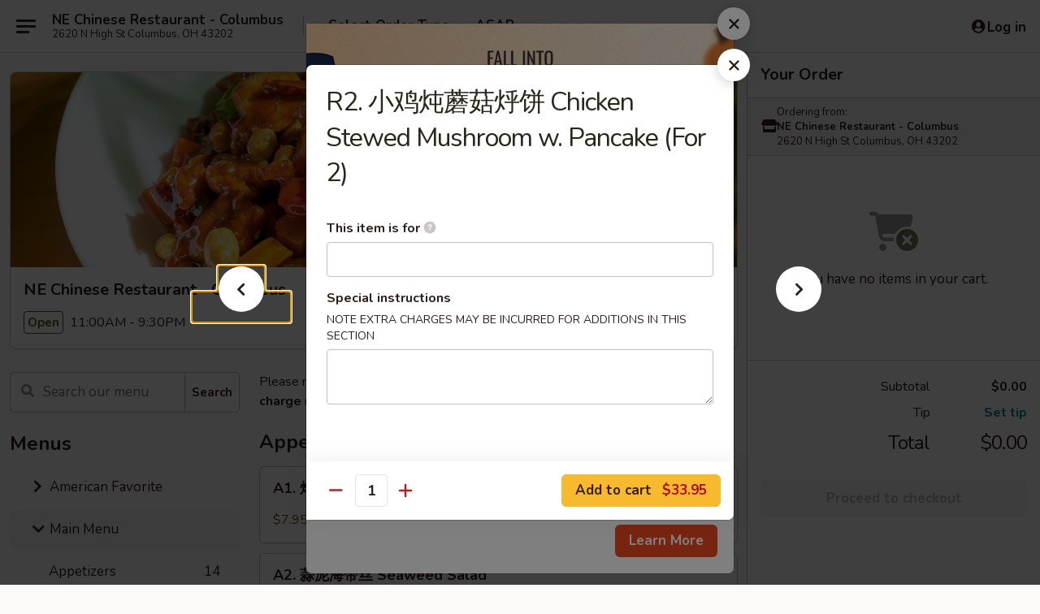

--- FILE ---
content_type: text/html; charset=UTF-8
request_url: https://www.nechinese.com/order/main-menu/specialty/r2-chicken-stewed-mushroom-w-pancake-for-2
body_size: 31751
content:
<!DOCTYPE html>

<html class="no-js css-scroll" lang="en">
	<head>
		<meta charset="utf-8" />
		<meta http-equiv="X-UA-Compatible" content="IE=edge,chrome=1" />

				<title>NE Chinese Restaurant - Columbus | R2. 小鸡炖蘑菇烀饼 Chicken Stewed Mushroom w. Pancake (For 2) | Specialty | Main Menu</title>
		<meta name="description" content="Order online for takeout: R2. 小鸡炖蘑菇烀饼 Chicken Stewed Mushroom w. Pancake (For 2) from NE Chinese Restaurant - Columbus. Serving the best Chinese in Columbus, OH." />		<meta name="keywords" content="ne chinese, ne chinese columbus, ne chinese menu, columbus chinese takeout, columbus chinese food, columbus chinese restaurants, chinese takeout, best chinese food in columbus, chinese restaurants in columbus, chinese restaurants near me, chinese food near me, columbu chinese takeout" />		<meta name="viewport" content="width=device-width, initial-scale=1.0">

		<meta property="og:type" content="website">
		<meta property="og:title" content="NE Chinese Restaurant - Columbus | R2. 小鸡炖蘑菇烀饼 Chicken Stewed Mushroom w. Pancake (For 2) | Specialty | Main Menu">
		<meta property="og:description" content="Order online for takeout: R2. 小鸡炖蘑菇烀饼 Chicken Stewed Mushroom w. Pancake (For 2) from NE Chinese Restaurant - Columbus. Serving the best Chinese in Columbus, OH.">

		<meta name="twitter:card" content="summary_large_image">
		<meta name="twitter:title" content="NE Chinese Restaurant - Columbus | R2. 小鸡炖蘑菇烀饼 Chicken Stewed Mushroom w. Pancake (For 2) | Specialty | Main Menu">
		<meta name="twitter:description" content="Order online for takeout: R2. 小鸡炖蘑菇烀饼 Chicken Stewed Mushroom w. Pancake (For 2) from NE Chinese Restaurant - Columbus. Serving the best Chinese in Columbus, OH.">
					<meta property="og:image" content="https://imagedelivery.net/9lr8zq_Jvl7h6OFWqEi9IA/086749d8-ad7c-48cf-14a9-cc0e42d67500/public" />
			<meta name="twitter:image" content="https://imagedelivery.net/9lr8zq_Jvl7h6OFWqEi9IA/086749d8-ad7c-48cf-14a9-cc0e42d67500/public" />
		
		<meta name="apple-mobile-web-app-status-bar-style" content="black">
		<meta name="mobile-web-app-capable" content="yes">
					<link rel="canonical" href="https://www.nechinese.com/order/main-menu/specialty/r2-chicken-stewed-mushroom-w-pancake-for-2"/>
						<link rel="shortcut icon" href="https://imagedelivery.net/9lr8zq_Jvl7h6OFWqEi9IA/6701f014-5d2b-46b7-d02e-ff3d22b47e00/public" type="image/png" />
			
		<link type="text/css" rel="stylesheet" href="/min/g=css4.0&amp;1761152037" />
		<link rel="stylesheet" href="//ajax.googleapis.com/ajax/libs/jqueryui/1.10.1/themes/base/minified/jquery-ui.min.css" />
		<link href='//fonts.googleapis.com/css?family=Open+Sans:400italic,400,700' rel='stylesheet' type='text/css' />
		<script src="https://kit.fontawesome.com/a4edb6363d.js" crossorigin="anonymous"></script>

		<style>
								.home_hero, .menu_hero{ background-image: url(https://imagedelivery.net/9lr8zq_Jvl7h6OFWqEi9IA/29b72cae-f87b-4e1d-2176-4d5458628600/public); }
					@media
					(-webkit-min-device-pixel-ratio: 1.25),
					(min-resolution: 120dpi){
						/* Retina header*/
						.home_hero, .menu_hero{ background-image: url(https://imagedelivery.net/9lr8zq_Jvl7h6OFWqEi9IA/1d41b08d-fa81-4f4c-40f1-36a04f3a4d00/public); }
					}
															/*body{  } */

					
		</style>

		<style type="text/css">div.menuItem_1455433, li.menuItem_1455433, div.menuItem_1455434, li.menuItem_1455434, div.menuItem_1455435, li.menuItem_1455435, div.menuItem_1455436, li.menuItem_1455436, div.menuItem_1455437, li.menuItem_1455437, div.menuItem_1455438, li.menuItem_1455438, div.menuItem_1455439, li.menuItem_1455439, div.menuItem_1455440, li.menuItem_1455440, div.menuItem_1455441, li.menuItem_1455441, div.menuItem_1455442, li.menuItem_1455442, div.menuItem_1455443, li.menuItem_1455443, div.menuItem_1455444, li.menuItem_1455444, div.menuItem_1455445, li.menuItem_1455445, div.menuItem_1455446, li.menuItem_1455446, div.menuItem_2317251, li.menuItem_2317251, div.menuItem_2317275, li.menuItem_2317275, div.menuItem_2317276, li.menuItem_2317276, div.menuItem_2317277, li.menuItem_2317277, div.menuItem_2317278, li.menuItem_2317278, div.menuItem_2317279, li.menuItem_2317279, div.menuItem_2317280, li.menuItem_2317280, div.menuItem_2317281, li.menuItem_2317281, div.menuItem_2317282, li.menuItem_2317282, div.menuItem_2317283, li.menuItem_2317283, div.menuItem_2317284, li.menuItem_2317284, div.menuItem_2317285, li.menuItem_2317285 {display:none !important;}</style><script type="text/javascript">window.UNAVAILABLE_MENU_IDS = [1455433,1455434,1455435,1455436,1455437,1455438,1455439,1455440,1455441,1455442,1455443,1455444,1455445,1455446,2317251,2317275,2317276,2317277,2317278,2317279,2317280,2317281,2317282,2317283,2317284,2317285]</script>
		<script type="text/javascript">
			var UrlTag = "nechinesecolumbus";
			var template = 'defaultv4';
			var formname = 'ordering3';
			var menulink = 'https://www.nechinese.com/order/main-menu';
			var checkoutlink = 'https://www.nechinese.com/checkout';
		</script>
		<script>
			/* http://writing.colin-gourlay.com/safely-using-ready-before-including-jquery/ */
			(function(w,d,u){w.readyQ=[];w.bindReadyQ=[];function p(x,y){if(x=="ready"){w.bindReadyQ.push(y);}else{w.readyQ.push(x);}};var a={ready:p,bind:p};w.$=w.jQuery=function(f){if(f===d||f===u){return a}else{p(f)}}})(window,document)
		</script>

		<script type="application/ld+json">{
    "@context": "http://schema.org",
    "@type": "Menu",
    "url": "https://www.nechinese.com/order/main-menu",
    "mainEntityOfPage": "https://www.nechinese.com/order/main-menu",
    "inLanguage": "English",
    "name": "Main Menu",
    "description": "Please note: requests for additional items or special preparation may incur an <b>extra charge</b> not calculated on your online order.",
    "hasMenuSection": [
        {
            "@type": "MenuSection",
            "url": "https://www.nechinese.com/order/main-menu/specialty",
            "name": "Specialty",
            "hasMenuItem": [
                {
                    "@type": "MenuItem",
                    "name": "R2. \u5c0f\u9e21\u7096\u8611\u83c7\u70c0\u997c Chicken Stewed Mushroom w. Pancake (For 2)",
                    "url": "https://www.nechinese.com/order/main-menu/specialty/r2-chicken-stewed-mushroom-w-pancake-for-2"
                }
            ]
        }
    ]
}</script>
<!-- Google Tag Manager -->
<script>
	window.dataLayer = window.dataLayer || [];
	let data = {
		account: 'nechinesecolumbus',
		context: 'direct',
		templateVersion: 4,
		rid: 66	}
			data.promotions = "Fall into Asian Flavors";
		dataLayer.push(data);
	(function(w,d,s,l,i){w[l]=w[l]||[];w[l].push({'gtm.start':
		new Date().getTime(),event:'gtm.js'});var f=d.getElementsByTagName(s)[0],
		j=d.createElement(s),dl=l!='dataLayer'?'&l='+l:'';j.async=true;j.src=
		'https://www.googletagmanager.com/gtm.js?id='+i+dl;f.parentNode.insertBefore(j,f);
		})(window,document,'script','dataLayer','GTM-K9P93M');

	function gtag() { dataLayer.push(arguments); }
</script>

			<script async src="https://www.googletagmanager.com/gtag/js?id=G-KTM68P6FNM"></script>
	
	<script>
		
		gtag('js', new Date());

		
					gtag('config', "G-KTM68P6FNM");
		
			</script>

		<link href="https://fonts.googleapis.com/css?family=Open+Sans:400,600,700|Nunito:400,700" rel="stylesheet" />
	</head>

	<body
		data-event-on:customer_registered="window.location.reload()"
		data-event-on:customer_logged_in="window.location.reload()"
		data-event-on:customer_logged_out="window.location.reload()"
	>
		<a class="skip-to-content-link" href="#main">Skip to content</a>
				<!-- Google Tag Manager (noscript) -->
		<noscript><iframe src="https://www.googletagmanager.com/ns.html?id=GTM-K9P93M" height="0" width="0" style="display:none;visibility:hidden"></iframe></noscript>
		<!-- End Google Tag Manager (noscript) -->
						<!-- wrapper starts -->
		<div class="wrapper">
			<div style="grid-area: header-announcements">
				<div id="upgradeBrowserBanner" class="alert alert-warning mb-0 rounded-0 py-4" style="display:none;">
	<div class="alert-icon"><i class="fas fa-warning" aria-hidden="true"></i></div>
	<div>
		<strong>We're sorry, but the Web browser you are using is not supported.</strong> <br/> Please upgrade your browser or try a different one to use this Website. Supported browsers include:<br/>
		<ul class="list-unstyled">
			<li class="mt-2"><a href="https://www.google.com/chrome" target="_blank" class="simple-link"><i class="fab fa-chrome"></i> Chrome</a></li>
			<li class="mt-2"><a href="https://www.mozilla.com/firefox/upgrade.html" target="_blank" class="simple-link"><i class="fab fa-firefox"></i> Firefox</a></li>
			<li class="mt-2"><a href="https://www.microsoft.com/en-us/windows/microsoft-edge" target="_blank" class="simple-link"><i class="fab fa-edge"></i> Edge</a></li>
			<li class="mt-2"><a href="http://www.apple.com/safari/" target="_blank" class="simple-link"><i class="fab fa-safari"></i> Safari</a></li>
		</ul>
	</div>
</div>
<script>
	var ua = navigator.userAgent;
	var match = ua.match(/Firefox\/([0-9]+)\./);
	var firefoxVersion = match ? parseInt(match[1]) : 1000;
	var match = ua.match(/Chrome\/([0-9]+)\./);
	var chromeVersion = match ? parseInt(match[1]) : 1000;
	var isIE = ua.indexOf('MSIE') > -1 || ua.indexOf('Trident') > -1;
	var upgradeBrowserBanner = document.getElementById('upgradeBrowserBanner');
	var isMatchesSupported = typeof(upgradeBrowserBanner.matches)!="undefined";
	var isEntriesSupported = typeof(Object.entries)!="undefined";
	//Safari version is verified with isEntriesSupported
	if (isIE || !isMatchesSupported || !isEntriesSupported || firefoxVersion <= 46 || chromeVersion <= 53) {
		upgradeBrowserBanner.style.display = 'flex';
	}
</script>				
				<!-- get closed sign if applicable. -->
				
				
							</div>

						<div class="headerAndWtype" style="grid-area: header">
				<!-- Header Starts -->
				<header class="header">
										<div class="d-flex flex-column align-items-start flex-md-row align-items-md-center">
												<div class="logo_name_alt flex-shrink-0 d-flex align-items-center align-self-stretch pe-6 pe-md-0">
							
	<button
		type="button"
		class="eds_button btn btn-outline eds_button--shape-default eds_menu_button"
		data-bs-toggle="offcanvas" data-bs-target="#side-menu" aria-controls="side-menu" aria-label="Main menu"	><span aria-hidden="true"></span> <span aria-hidden="true"></span> <span aria-hidden="true"></span></button>

	
							<div class="d-flex flex-column align-items-center mx-auto align-items-md-start mx-md-0">
								<a
									class="eds-display-text-title-xs text-truncate title-container"
									href="https://www.nechinese.com"
								>
									NE Chinese Restaurant - Columbus								</a>

																	<span class="eds-copy-text-s-regular text-center text-md-start address-container" title="2620 N High St Columbus, OH 43202">
										2620 N High St Columbus, OH 43202									</span>
															</div>
						</div>

																			<div class="eds-display-text-title-s d-none d-md-block border-start mx-4" style="width: 0">&nbsp;</div>

							<div class="header_order_options d-flex align-items-center  w-100 p-2p5 p-md-0">
																<div class="what">
									<button
	type="button"
	class="border-0 bg-transparent text-start"
	data-bs-toggle="modal"
	data-bs-target="#modal-order-options"
	aria-expanded="false"
	style="min-height: 44px"
>
	<div class="d-flex align-items-baseline gap-2">
		<div class="otype-name-label eds-copy-text-l-bold text-truncate" style="flex: 1" data-order-type-label>
			Select Order Type		</div>

		<i class="fa fa-fw fa-caret-down"></i>
	</div>

	<div
		class="otype-picker-label otype-address-label eds-interface-text-m-regular text-truncate hidden"
	>
			</div>
</button>

<script>
	$(function() {
		var $autoCompleteInputs = $('[data-autocomplete-address]');
		if ($autoCompleteInputs && $autoCompleteInputs.length) {
			$autoCompleteInputs.each(function() {
				let $input = $(this);
				let $deliveryAddressContainer = $input.parents('.deliveryAddressContainer').first();
				$input.autocomplete({
					source   : addressAC,
					minLength: 3,
					delay    : 300,
					select   : function(event, ui) {
						$.getJSON('/' + UrlTag + '/?form=addresslookup', {
							id: ui.item.id,
						}, function(data) {
							let location = data
							if (location.address.street.endsWith('Trl')) {
								location.address.street = location.address.street.replace('Trl', 'Trail')
							}
							let autoCompleteSuccess = $input.data('autocomplete-success');
							if (autoCompleteSuccess) {
								let autoCompleteSuccessFunction = window[autoCompleteSuccess];
								if (typeof autoCompleteSuccessFunction == "function") {
									autoCompleteSuccessFunction(location);
								}
							}

							let address = location.address

							$('#add-address-city, [data-autocompleted-city]').val(address.city)
							$('#add-address-state, [data-autocompleted-state]').val(address.stateCode)
							$('#add-address-zip, [data-autocompleted-zip]').val(address.postalCode)
							$('#add-address-latitude, [data-autocompleted-latitude]').val(location.position.lat)
							$('#add-address-longitude, [data-autocompleted-longitude]').val(location.position.lng)
							let streetAddress = (address.houseNumber || '') + ' ' + (address.street || '');
							$('#street-address-1, [data-autocompleted-street-address]').val(streetAddress)
							validateAddress($deliveryAddressContainer);
						})
					},
				})
				$input.attr('autocomplete', 'street-address')
			});
		}

		// autocomplete using Address autocomplete
		// jquery autocomplete needs 2 fields: title and value
		// id holds the LocationId which can be used at a later stage to get the coordinate of the selected choice
		function addressAC(query, callback) {
			//we don't actually want to search until they've entered the street number and at least one character
			words = query.term.trim().split(' ')
			if (words.length < 2) {
				return false
			}

			$.getJSON('/' + UrlTag + '/?form=addresssuggest', { q: query.term }, function(data) {
				var addresses = data.items
				addresses = addresses.map(addr => {
					if ((addr.address.label || '').endsWith('Trl')) {
						addr.address.label = addr.address.label.replace('Trl', 'Trail')
					}
					let streetAddress = (addr.address.label || '')
					return {
						label: streetAddress,
						value: streetAddress,
						id   : addr.id,
					}
				})

				return callback(addresses)
			})
		}

				$('[data-address-from-current-loc]').on('click', function(e) {
			let $streetAddressContainer = $(this).parents('.street-address-container').first();
			let $deliveryAddressContainer = $(this).parents('.deliveryAddressContainer').first();
			e.preventDefault();
			if(navigator.geolocation) {
				navigator.geolocation.getCurrentPosition(position => {
					$.getJSON('/' + UrlTag + '/?form=addresssuggest', {
						at: position.coords.latitude + "," + position.coords.longitude
					}, function(data) {
						let location = data.items[0];
						let address = location.address
						$streetAddressContainer.find('.input-street-address').val((address.houseNumber ? address.houseNumber : '') + ' ' + (address.street ? address.street : ''));
						$('#add-address-city').val(address.city ? address.city : '');
						$('#add-address-state').val(address.state ? address.state : '');
						$('#add-address-zip').val(address.postalCode ? address.postalCode : '');
						$('#add-address-latitude').val(location.position.lat ? location.position.lat : '');
						$('#add-address-longitude').val(location.position.lng ? location.position.lng : '');
						validateAddress($deliveryAddressContainer, 0);
					});
				});
			} else {
				alert("Geolocation is not supported by this browser!");
			}
		});
	});

	function autoCompleteSuccess(location)
	{
		if (location && location.address) {
			let address = location.address

			let streetAddress = (address.houseNumber || '') + ' ' + (address.street || '');
			$.ajax({
				url: '/' + UrlTag + '/?form=saveformfields',
				data: {
					'param_full~address_s_n_255': streetAddress + ', ' + address.city + ', ' + address.state,
					'param_street~address_s_n_255': streetAddress,
					'param_city_s_n_90': address.city,
					'param_state_s_n_2': address.state,
					'param_zip~code_z_n_10': address.postalCode,
				}
			});
		}
	}
</script>
								</div>

																									<div class="when showcheck_parent">
																				<div class="ordertimetypes ">
	<button
		type="button"
		class="border-0 bg-transparent text-start loadable-content"
		data-bs-toggle="modal"
		data-bs-target="#modal-order-time"
		aria-expanded="false"
		style="min-height: 44px"
		data-change-label-to-later-date
	>
		<div class="d-flex align-items-baseline gap-2">
			<div class="eds-copy-text-l-bold text-truncate flex-fill" data-otype-time-day>
								ASAP			</div>

			<i class="fa fa-fw fa-caret-down"></i>
		</div>

		<div
			class="otype-picker-label otype-picker-time eds-interface-text-m-regular text-truncate hidden"
			data-otype-time
		>
			Later		</div>
	</button>
</div>
									</div>
															</div>
						
												<div class="position-absolute top-0 end-0 pe-2 py-2p5">
							
	<div id="login-status" >
					
	<button
		type="button"
		class="eds_button btn btn-outline eds_button--shape-default px-2 text-nowrap"
		aria-label="Log in" style="color: currentColor" data-bs-toggle="modal" data-bs-target="#login-modal"	><i
		class="eds_icon fa fa-lg fa-fw fa-user-circle d-block d-lg-none"
		style="font-family: &quot;Font Awesome 5 Pro&quot;; "	></i>

	 <div class="d-none d-lg-flex align-items-baseline gap-2">
	<i
		class="eds_icon fa fa-fw fa-user-circle"
		style="font-family: &quot;Font Awesome 5 Pro&quot;; "	></i>

	<div class="profile-container text-truncate">Log in</div></div></button>

				</div>

							</div>
					</div>

															
	<aside		data-eds-id="69068bb395401"
		class="eds_side_menu offcanvas offcanvas-start text-dark "
		tabindex="-1"
				id="side-menu" data-event-on:menu_selected="this.dispatchEvent(new CustomEvent('eds.hide'))" data-event-on:category_selected="this.dispatchEvent(new CustomEvent('eds.hide'))"	>
		
		<div class="eds_side_menu-body offcanvas-body d-flex flex-column p-0 css-scroll">
										<div
					class="eds_side_menu-close position-absolute top-0 end-0 pt-3 pe-3 "
					style="z-index: 1"
				>
					
	<button
		type="button"
		class="eds_button btn btn-outline-secondary eds_button--shape-circle"
		data-bs-dismiss="offcanvas" data-bs-target="[data-eds-id=&quot;69068bb395401&quot;]" aria-label="Close"	><i
		class="eds_icon fa fa-fw fa-close"
		style="font-family: &quot;Font Awesome 5 Pro&quot;; "	></i></button>

					</div>
			
			<div class="restaurant-info border-bottom border-light p-3">
							<p class="eds-display-text-title-xs mb-0 me-2 pe-4">NE Chinese Restaurant - Columbus</p>

			<div class="eds-copy-text-s-regular me-2 pe-4">
			2620 N High St Columbus, OH 43202		</div>
						</div>

																	
	<div class="border-bottom border-light p-3">
					<h2 class="eds-display-text-title-m m-0 pb-3">
				Menus			</h2>
		
		
			<details
				class="eds_list eds_list--border-none" open				data-menu-id="12275"
									data-event-on:document_ready="this.open = localStorage.getItem('menu-open-12275') !== 'false'"
										onclick="localStorage.setItem('menu-open-12275', !this.open)"
							>
									<summary
						class="eds_list-item eds-copy-text-l-regular list-unstyled rounded-3 mb-1 px-3 px-lg-4 py-2p5 "
						data-event-on:category_pinned="(category) => $(this).toggleClass('active', category.menuId === '12275')"
						tabindex="0"
					>
						
	<i
		class="eds_icon fas fa-fw fa-chevron-right"
		style="font-family: &quot;Font Awesome 5 Pro&quot;; "	></i>

	 American Favorite					</summary>
				
																		
									<a
						class="eds_list-item eds-copy-text-l-regular list-unstyled rounded-3 mb-1 px-3 px-lg-4 py-2p5 ps-5 ps-lg-5 d-flex "
						data-event-on:category_pinned="(category) => $(this).toggleClass('active', category.id === '152088')"
						href="https://www.nechinese.com/order/american-favorite/appetizers-1"
						onclick="if (!event.ctrlKey) {
							const currentMenuIsActive = false || $(this).closest('details').find('summary').hasClass('active');
							if (currentMenuIsActive) {
								app.event.emit('category_selected', { id: '152088' });
							} else {
								app.event.emit('menu_selected', { menu_id: '12275', menu_description: &quot;&quot;, category_id: '152088' });
							}
															return false;
													}"
					>
						Appetizers													<span class="ms-auto">10</span>
											</a>
									<a
						class="eds_list-item eds-copy-text-l-regular list-unstyled rounded-3 mb-1 px-3 px-lg-4 py-2p5 ps-5 ps-lg-5 d-flex "
						data-event-on:category_pinned="(category) => $(this).toggleClass('active', category.id === '152089')"
						href="https://www.nechinese.com/order/american-favorite/meat"
						onclick="if (!event.ctrlKey) {
							const currentMenuIsActive = false || $(this).closest('details').find('summary').hasClass('active');
							if (currentMenuIsActive) {
								app.event.emit('category_selected', { id: '152089' });
							} else {
								app.event.emit('menu_selected', { menu_id: '12275', menu_description: &quot;&quot;, category_id: '152089' });
							}
															return false;
													}"
					>
						Meat													<span class="ms-auto">7</span>
											</a>
									<a
						class="eds_list-item eds-copy-text-l-regular list-unstyled rounded-3 mb-1 px-3 px-lg-4 py-2p5 ps-5 ps-lg-5 d-flex "
						data-event-on:category_pinned="(category) => $(this).toggleClass('active', category.id === '152090')"
						href="https://www.nechinese.com/order/american-favorite/chefs-specials"
						onclick="if (!event.ctrlKey) {
							const currentMenuIsActive = false || $(this).closest('details').find('summary').hasClass('active');
							if (currentMenuIsActive) {
								app.event.emit('category_selected', { id: '152090' });
							} else {
								app.event.emit('menu_selected', { menu_id: '12275', menu_description: &quot;&quot;, category_id: '152090' });
							}
															return false;
													}"
					>
						Chef's Specials													<span class="ms-auto">12</span>
											</a>
									<a
						class="eds_list-item eds-copy-text-l-regular list-unstyled rounded-3 mb-1 px-3 px-lg-4 py-2p5 ps-5 ps-lg-5 d-flex "
						data-event-on:category_pinned="(category) => $(this).toggleClass('active', category.id === '152091')"
						href="https://www.nechinese.com/order/american-favorite/vegetables-1"
						onclick="if (!event.ctrlKey) {
							const currentMenuIsActive = false || $(this).closest('details').find('summary').hasClass('active');
							if (currentMenuIsActive) {
								app.event.emit('category_selected', { id: '152091' });
							} else {
								app.event.emit('menu_selected', { menu_id: '12275', menu_description: &quot;&quot;, category_id: '152091' });
							}
															return false;
													}"
					>
						Vegetables													<span class="ms-auto">10</span>
											</a>
									<a
						class="eds_list-item eds-copy-text-l-regular list-unstyled rounded-3 mb-1 px-3 px-lg-4 py-2p5 ps-5 ps-lg-5 d-flex "
						data-event-on:category_pinned="(category) => $(this).toggleClass('active', category.id === '152092')"
						href="https://www.nechinese.com/order/american-favorite/fried-rice"
						onclick="if (!event.ctrlKey) {
							const currentMenuIsActive = false || $(this).closest('details').find('summary').hasClass('active');
							if (currentMenuIsActive) {
								app.event.emit('category_selected', { id: '152092' });
							} else {
								app.event.emit('menu_selected', { menu_id: '12275', menu_description: &quot;&quot;, category_id: '152092' });
							}
															return false;
													}"
					>
						Fried Rice													<span class="ms-auto">6</span>
											</a>
									<a
						class="eds_list-item eds-copy-text-l-regular list-unstyled rounded-3 mb-1 px-3 px-lg-4 py-2p5 ps-5 ps-lg-5 d-flex "
						data-event-on:category_pinned="(category) => $(this).toggleClass('active', category.id === '152093')"
						href="https://www.nechinese.com/order/american-favorite/noodles"
						onclick="if (!event.ctrlKey) {
							const currentMenuIsActive = false || $(this).closest('details').find('summary').hasClass('active');
							if (currentMenuIsActive) {
								app.event.emit('category_selected', { id: '152093' });
							} else {
								app.event.emit('menu_selected', { menu_id: '12275', menu_description: &quot;&quot;, category_id: '152093' });
							}
															return false;
													}"
					>
						Noodles													<span class="ms-auto">3</span>
											</a>
									<a
						class="eds_list-item eds-copy-text-l-regular list-unstyled rounded-3 mb-1 px-3 px-lg-4 py-2p5 ps-5 ps-lg-5 d-flex "
						data-event-on:category_pinned="(category) => $(this).toggleClass('active', category.id === '152096')"
						href="https://www.nechinese.com/order/american-favorite/side-order"
						onclick="if (!event.ctrlKey) {
							const currentMenuIsActive = false || $(this).closest('details').find('summary').hasClass('active');
							if (currentMenuIsActive) {
								app.event.emit('category_selected', { id: '152096' });
							} else {
								app.event.emit('menu_selected', { menu_id: '12275', menu_description: &quot;&quot;, category_id: '152096' });
							}
															return false;
													}"
					>
						Side Order													<span class="ms-auto">7</span>
											</a>
							</details>
		
			<details
				class="eds_list eds_list--border-none" open				data-menu-id="11971"
									data-event-on:document_ready="this.open = localStorage.getItem('menu-open-11971') !== 'false'"
										onclick="localStorage.setItem('menu-open-11971', !this.open)"
							>
									<summary
						class="eds_list-item eds-copy-text-l-regular list-unstyled rounded-3 mb-1 px-3 px-lg-4 py-2p5 active"
						data-event-on:category_pinned="(category) => $(this).toggleClass('active', category.menuId === '11971')"
						tabindex="0"
					>
						
	<i
		class="eds_icon fas fa-fw fa-chevron-right"
		style="font-family: &quot;Font Awesome 5 Pro&quot;; "	></i>

	 Main Menu					</summary>
				
																		
									<a
						class="eds_list-item eds-copy-text-l-regular list-unstyled rounded-3 mb-1 px-3 px-lg-4 py-2p5 ps-5 ps-lg-5 d-flex "
						data-event-on:category_pinned="(category) => $(this).toggleClass('active', category.id === '147344')"
						href="https://www.nechinese.com/order/main-menu/appetizers"
						onclick="if (!event.ctrlKey) {
							const currentMenuIsActive = false || $(this).closest('details').find('summary').hasClass('active');
							if (currentMenuIsActive) {
								app.event.emit('category_selected', { id: '147344' });
							} else {
								app.event.emit('menu_selected', { menu_id: '11971', menu_description: &quot;Please note: requests for additional items or special preparation may incur an &lt;b&gt;extra charge&lt;\/b&gt; not calculated on your online order.&quot;, category_id: '147344' });
							}
															return false;
													}"
					>
						Appetizers													<span class="ms-auto">14</span>
											</a>
									<a
						class="eds_list-item eds-copy-text-l-regular list-unstyled rounded-3 mb-1 px-3 px-lg-4 py-2p5 ps-5 ps-lg-5 d-flex "
						data-event-on:category_pinned="(category) => $(this).toggleClass('active', category.id === '147345')"
						href="https://www.nechinese.com/order/main-menu/soup"
						onclick="if (!event.ctrlKey) {
							const currentMenuIsActive = false || $(this).closest('details').find('summary').hasClass('active');
							if (currentMenuIsActive) {
								app.event.emit('category_selected', { id: '147345' });
							} else {
								app.event.emit('menu_selected', { menu_id: '11971', menu_description: &quot;Please note: requests for additional items or special preparation may incur an &lt;b&gt;extra charge&lt;\/b&gt; not calculated on your online order.&quot;, category_id: '147345' });
							}
															return false;
													}"
					>
						Soup													<span class="ms-auto">7</span>
											</a>
									<a
						class="eds_list-item eds-copy-text-l-regular list-unstyled rounded-3 mb-1 px-3 px-lg-4 py-2p5 ps-5 ps-lg-5 d-flex "
						data-event-on:category_pinned="(category) => $(this).toggleClass('active', category.id === '214484')"
						href="https://www.nechinese.com/order/main-menu/dumplings"
						onclick="if (!event.ctrlKey) {
							const currentMenuIsActive = false || $(this).closest('details').find('summary').hasClass('active');
							if (currentMenuIsActive) {
								app.event.emit('category_selected', { id: '214484' });
							} else {
								app.event.emit('menu_selected', { menu_id: '11971', menu_description: &quot;Please note: requests for additional items or special preparation may incur an &lt;b&gt;extra charge&lt;\/b&gt; not calculated on your online order.&quot;, category_id: '214484' });
							}
															return false;
													}"
					>
						Dumplings													<span class="ms-auto">1</span>
											</a>
									<a
						class="eds_list-item eds-copy-text-l-regular list-unstyled rounded-3 mb-1 px-3 px-lg-4 py-2p5 ps-5 ps-lg-5 d-flex "
						data-event-on:category_pinned="(category) => $(this).toggleClass('active', category.id === '147347')"
						href="https://www.nechinese.com/order/main-menu/stew-dish"
						onclick="if (!event.ctrlKey) {
							const currentMenuIsActive = false || $(this).closest('details').find('summary').hasClass('active');
							if (currentMenuIsActive) {
								app.event.emit('category_selected', { id: '147347' });
							} else {
								app.event.emit('menu_selected', { menu_id: '11971', menu_description: &quot;Please note: requests for additional items or special preparation may incur an &lt;b&gt;extra charge&lt;\/b&gt; not calculated on your online order.&quot;, category_id: '147347' });
							}
															return false;
													}"
					>
						Stew Dish													<span class="ms-auto">6</span>
											</a>
									<a
						class="eds_list-item eds-copy-text-l-regular list-unstyled rounded-3 mb-1 px-3 px-lg-4 py-2p5 ps-5 ps-lg-5 d-flex "
						data-event-on:category_pinned="(category) => $(this).toggleClass('active', category.id === '147348')"
						href="https://www.nechinese.com/order/main-menu/pork"
						onclick="if (!event.ctrlKey) {
							const currentMenuIsActive = false || $(this).closest('details').find('summary').hasClass('active');
							if (currentMenuIsActive) {
								app.event.emit('category_selected', { id: '147348' });
							} else {
								app.event.emit('menu_selected', { menu_id: '11971', menu_description: &quot;Please note: requests for additional items or special preparation may incur an &lt;b&gt;extra charge&lt;\/b&gt; not calculated on your online order.&quot;, category_id: '147348' });
							}
															return false;
													}"
					>
						Pork													<span class="ms-auto">20</span>
											</a>
									<a
						class="eds_list-item eds-copy-text-l-regular list-unstyled rounded-3 mb-1 px-3 px-lg-4 py-2p5 ps-5 ps-lg-5 d-flex "
						data-event-on:category_pinned="(category) => $(this).toggleClass('active', category.id === '147349')"
						href="https://www.nechinese.com/order/main-menu/chicken"
						onclick="if (!event.ctrlKey) {
							const currentMenuIsActive = false || $(this).closest('details').find('summary').hasClass('active');
							if (currentMenuIsActive) {
								app.event.emit('category_selected', { id: '147349' });
							} else {
								app.event.emit('menu_selected', { menu_id: '11971', menu_description: &quot;Please note: requests for additional items or special preparation may incur an &lt;b&gt;extra charge&lt;\/b&gt; not calculated on your online order.&quot;, category_id: '147349' });
							}
															return false;
													}"
					>
						Chicken													<span class="ms-auto">5</span>
											</a>
									<a
						class="eds_list-item eds-copy-text-l-regular list-unstyled rounded-3 mb-1 px-3 px-lg-4 py-2p5 ps-5 ps-lg-5 d-flex "
						data-event-on:category_pinned="(category) => $(this).toggleClass('active', category.id === '147350')"
						href="https://www.nechinese.com/order/main-menu/lamb-beef"
						onclick="if (!event.ctrlKey) {
							const currentMenuIsActive = false || $(this).closest('details').find('summary').hasClass('active');
							if (currentMenuIsActive) {
								app.event.emit('category_selected', { id: '147350' });
							} else {
								app.event.emit('menu_selected', { menu_id: '11971', menu_description: &quot;Please note: requests for additional items or special preparation may incur an &lt;b&gt;extra charge&lt;\/b&gt; not calculated on your online order.&quot;, category_id: '147350' });
							}
															return false;
													}"
					>
						Lamb & Beef													<span class="ms-auto">8</span>
											</a>
									<a
						class="eds_list-item eds-copy-text-l-regular list-unstyled rounded-3 mb-1 px-3 px-lg-4 py-2p5 ps-5 ps-lg-5 d-flex "
						data-event-on:category_pinned="(category) => $(this).toggleClass('active', category.id === '147351')"
						href="https://www.nechinese.com/order/main-menu/fish-shrimp"
						onclick="if (!event.ctrlKey) {
							const currentMenuIsActive = false || $(this).closest('details').find('summary').hasClass('active');
							if (currentMenuIsActive) {
								app.event.emit('category_selected', { id: '147351' });
							} else {
								app.event.emit('menu_selected', { menu_id: '11971', menu_description: &quot;Please note: requests for additional items or special preparation may incur an &lt;b&gt;extra charge&lt;\/b&gt; not calculated on your online order.&quot;, category_id: '147351' });
							}
															return false;
													}"
					>
						Fish & Shrimp													<span class="ms-auto">4</span>
											</a>
									<a
						class="eds_list-item eds-copy-text-l-regular list-unstyled rounded-3 mb-1 px-3 px-lg-4 py-2p5 ps-5 ps-lg-5 d-flex "
						data-event-on:category_pinned="(category) => $(this).toggleClass('active', category.id === '147352')"
						href="https://www.nechinese.com/order/main-menu/vegetable"
						onclick="if (!event.ctrlKey) {
							const currentMenuIsActive = false || $(this).closest('details').find('summary').hasClass('active');
							if (currentMenuIsActive) {
								app.event.emit('category_selected', { id: '147352' });
							} else {
								app.event.emit('menu_selected', { menu_id: '11971', menu_description: &quot;Please note: requests for additional items or special preparation may incur an &lt;b&gt;extra charge&lt;\/b&gt; not calculated on your online order.&quot;, category_id: '147352' });
							}
															return false;
													}"
					>
						Vegetable													<span class="ms-auto">24</span>
											</a>
									<a
						class="eds_list-item eds-copy-text-l-regular list-unstyled rounded-3 mb-1 px-3 px-lg-4 py-2p5 ps-5 ps-lg-5 d-flex active"
						data-event-on:category_pinned="(category) => $(this).toggleClass('active', category.id === '147353')"
						href="https://www.nechinese.com/order/main-menu/specialty"
						onclick="if (!event.ctrlKey) {
							const currentMenuIsActive = false || $(this).closest('details').find('summary').hasClass('active');
							if (currentMenuIsActive) {
								app.event.emit('category_selected', { id: '147353' });
							} else {
								app.event.emit('menu_selected', { menu_id: '11971', menu_description: &quot;Please note: requests for additional items or special preparation may incur an &lt;b&gt;extra charge&lt;\/b&gt; not calculated on your online order.&quot;, category_id: '147353' });
							}
															return false;
													}"
					>
						Specialty													<span class="ms-auto">8</span>
											</a>
									<a
						class="eds_list-item eds-copy-text-l-regular list-unstyled rounded-3 mb-1 px-3 px-lg-4 py-2p5 ps-5 ps-lg-5 d-flex "
						data-event-on:category_pinned="(category) => $(this).toggleClass('active', category.id === '147354')"
						href="https://www.nechinese.com/order/main-menu/desserts"
						onclick="if (!event.ctrlKey) {
							const currentMenuIsActive = false || $(this).closest('details').find('summary').hasClass('active');
							if (currentMenuIsActive) {
								app.event.emit('category_selected', { id: '147354' });
							} else {
								app.event.emit('menu_selected', { menu_id: '11971', menu_description: &quot;Please note: requests for additional items or special preparation may incur an &lt;b&gt;extra charge&lt;\/b&gt; not calculated on your online order.&quot;, category_id: '147354' });
							}
															return false;
													}"
					>
						Desserts													<span class="ms-auto">2</span>
											</a>
									<a
						class="eds_list-item eds-copy-text-l-regular list-unstyled rounded-3 mb-1 px-3 px-lg-4 py-2p5 ps-5 ps-lg-5 d-flex "
						data-event-on:category_pinned="(category) => $(this).toggleClass('active', category.id === '147355')"
						href="https://www.nechinese.com/order/main-menu/drinks"
						onclick="if (!event.ctrlKey) {
							const currentMenuIsActive = false || $(this).closest('details').find('summary').hasClass('active');
							if (currentMenuIsActive) {
								app.event.emit('category_selected', { id: '147355' });
							} else {
								app.event.emit('menu_selected', { menu_id: '11971', menu_description: &quot;Please note: requests for additional items or special preparation may incur an &lt;b&gt;extra charge&lt;\/b&gt; not calculated on your online order.&quot;, category_id: '147355' });
							}
															return false;
													}"
					>
						Drinks													<span class="ms-auto">9</span>
											</a>
							</details>
		
			<details
				class="eds_list eds_list--border-none" open				data-menu-id="22804"
									data-event-on:document_ready="this.open = localStorage.getItem('menu-open-22804') !== 'false'"
										onclick="localStorage.setItem('menu-open-22804', !this.open)"
							>
									<summary
						class="eds_list-item eds-copy-text-l-regular list-unstyled rounded-3 mb-1 px-3 px-lg-4 py-2p5 "
						data-event-on:category_pinned="(category) => $(this).toggleClass('active', category.menuId === '22804')"
						tabindex="0"
					>
						
	<i
		class="eds_icon fas fa-fw fa-chevron-right"
		style="font-family: &quot;Font Awesome 5 Pro&quot;; "	></i>

	 Today's Special					</summary>
				
																		
							</details>
		
			</div>

						
																	<nav>
							<ul class="eds_list eds_list--border-none border-bottom">
	<li class="eds_list-item">
		<a class="d-block p-3 " href="https://www.nechinese.com">
			Home		</a>
	</li>

				<li class="eds_list-item">
			<a class="d-block p-3 " href="https://www.nechinese.com/Fall-into-Asian-Flavors-Sweepstakes">
				Fall into Asian Flavors Sweepstakes			</a>
		</li>
	
	
			<li class="eds_list-item">
			<a class="d-block p-3 " href="https://www.nechinese.com/locationinfo">
				Location &amp; Hours			</a>
		</li>
	
	<li class="eds_list-item">
		<a class="d-block p-3 " href="https://www.nechinese.com/contact">
			Contact
		</a>
	</li>
</ul>
						</nav>

												<div class="eds-copy-text-s-regular p-3 d-lg-none">
							
<ul class="list-unstyled d-flex gap-2">
						<li><a href="https://www.yelp.com/biz/n-e-chinese-restaurant-columbus-2" target="new" aria-label="Opens in new tab" title="Opens in new tab" class="icon" title="Yelp"><i class="fab fa-yelp"></i><span class="sr-only">Yelp</span></a></li>
									<li><a href="https://www.tripadvisor.com/Restaurant_Review-g50226-d13320878-Reviews-NE_Chinese_Restaurant-Columbus_Ohio.html" target="new" aria-label="Opens in new tab" title="Opens in new tab" class="icon" title="TripAdvisor"><i class="fak fa-tripadvisor"></i><span class="sr-only">TripAdvisor</span></a></li>
				</ul>

<div><a href="http://chinesemenuonline.com">&copy; 2025 Online Ordering by Chinese Menu Online</a></div>
	<div>Explore Chinese dining options in Columbus with <a href="https://www.springroll.com" target="_blank" title="Opens in new tab" aria-label="Opens in new tab">Springroll</a></div>

<ul class="list-unstyled mb-0 pt-3">
	<li><a href="https://www.nechinese.com/reportbug">Technical Support</a></li>
	<li><a href="https://www.nechinese.com/privacy">Privacy Policy</a></li>
	<li><a href="https://www.nechinese.com/tos">Terms of Service</a></li>
	<li><a href="https://www.nechinese.com/accessibility">Accessibility</a></li>
</ul>

This site is protected by reCAPTCHA and the Google <a href="https://policies.google.com/privacy">Privacy Policy</a> and <a href="https://policies.google.com/terms">Terms of Service</a> apply.
						</div>		</div>

		<script>
		{
			const container = document.querySelector('[data-eds-id="69068bb395401"]');

						['show', 'hide', 'toggle', 'dispose'].forEach((eventName) => {
				container.addEventListener(`eds.${eventName}`, (e) => {
					bootstrap.Offcanvas.getOrCreateInstance(container)[eventName](
						...(Array.isArray(e.detail) ? e.detail : [e.detail])
					);
				});
			});
		}
		</script>
	</aside>

					</header>
			</div>

										<div class="container p-0" style="grid-area: hero">
					<section class="hero">
												<div class="menu_hero backbgbox position-relative" role="img" aria-label="Image of food offered at the restaurant">
									<div class="logo">
		<a class="logo-image" href="https://www.nechinese.com">
			<img
				src="https://imagedelivery.net/9lr8zq_Jvl7h6OFWqEi9IA/086749d8-ad7c-48cf-14a9-cc0e42d67500/public"
				srcset="https://imagedelivery.net/9lr8zq_Jvl7h6OFWqEi9IA/086749d8-ad7c-48cf-14a9-cc0e42d67500/public 1x, https://imagedelivery.net/9lr8zq_Jvl7h6OFWqEi9IA/086749d8-ad7c-48cf-14a9-cc0e42d67500/public 2x"				alt="Home"
			/>
		</a>
	</div>
						</div>

													<div class="p-3">
								<div class="pb-1">
									<h1 role="heading" aria-level="2" class="eds-display-text-title-s m-0 p-0">NE Chinese Restaurant - Columbus</h1>
																	</div>

								<div class="d-sm-flex align-items-baseline">
																			<div class="mt-2">
											
	<span
		class="eds_label eds_label--variant-success eds-interface-text-m-bold me-1 text-nowrap"
			>
		Open	</span>

	11:00AM - 9:30PM										</div>
									
									<div class="d-flex gap-2 ms-sm-auto mt-2">
																					
					<a
				class="eds_button btn btn-outline-secondary btn-sm col text-nowrap"
				href="https://www.nechinese.com/locationinfo?lid=9449"
							>
				
	<i
		class="eds_icon fa fa-fw fa-info-circle"
		style="font-family: &quot;Font Awesome 5 Pro&quot;; "	></i>

	 Store info
			</a>
		
												
																					
		<a
			class="eds_button btn btn-outline-secondary btn-sm col d-lg-none text-nowrap"
			href="tel:(614) 725-0880"
					>
			
	<i
		class="eds_icon fa fa-fw fa-phone"
		style="font-family: &quot;Font Awesome 5 Pro&quot;; transform: scale(-1, 1); "	></i>

	 Call us
		</a>

												
																			</div>
								</div>
							</div>
											</section>
				</div>
			
						
										<div
					class="fixed_submit d-lg-none hidden pwa-pb-md-down"
					data-event-on:cart_updated="({ items }) => $(this).toggleClass('hidden', !items)"
				>
					<div
						data-async-on-event="order_type_updated, cart_updated"
						data-async-action="https://www.nechinese.com//ajax/?form=minimum_order_value_warning&component=add_more"
						data-async-method="get"
					>
											</div>

					<div class="p-3">
						<button class="btn btn-primary btn-lg w-100" onclick="app.event.emit('show_cart')">
							View cart							<span
								class="eds-interface-text-m-regular"
								data-event-on:cart_updated="({ items, subtotal }) => {
									$(this).text(`(${items} ${items === 1 ? 'item' : 'items'}, ${subtotal})`);
								}"
							>
								(0 items, $0.00)
							</span>
						</button>
					</div>
				</div>
			
									<!-- Header ends -->
<main class="main_content menucategory_page pb-5" id="main">
	<div class="container">
		
		<div class="row menu_wrapper menu_category_wrapper ">
			<section class="col-xl-4 d-none d-xl-block">
				
				<div id="location-menu" data-event-on:menu_items_loaded="$(this).stickySidebar('updateSticky')">
					
		<form
			method="GET"
			role="search"
			action="https://www.nechinese.com/search"
			class="d-none d-xl-block mb-4"			novalidate
			onsubmit="if (!this.checkValidity()) event.preventDefault()"
		>
			<div class="position-relative">
				
	<label
		data-eds-id="69068bb39621a"
		class="eds_formfield eds_formfield--size-large eds_formfield--variant-primary eds-copy-text-m-regular w-100"
		class="w-100"	>
		
		<div class="position-relative d-flex flex-column">
							<div class="eds_formfield-error eds-interface-text-m-bold" style="order: 1000"></div>
			
							<div class="eds_formfield-icon">
					<i
		class="eds_icon fa fa-fw fa-search"
		style="font-family: &quot;Font Awesome 5 Pro&quot;; "	></i>				</div>
										<input
					type="search"
					class="eds-copy-text-l-regular  "
										placeholder="Search our menu" name="search" autocomplete="off" spellcheck="false" value="" required aria-label="Search our menu" style="padding-right: 4.5rem; padding-left: 2.5rem;"				/>

				
							
			
	<i
		class="eds_icon fa fa-fw eds_formfield-validation"
		style="font-family: &quot;Font Awesome 5 Pro&quot;; "	></i>

	
					</div>

		
		<script>
		{
			const container = document.querySelector('[data-eds-id="69068bb39621a"]');
			const input = container.querySelector('input, textarea, select');
			const error = container.querySelector('.eds_formfield-error');

			
						input.addEventListener('eds.validation.reset', () => {
				input.removeAttribute('data-validation');
				input.setCustomValidity('');
				error.innerHTML = '';
			});

						input.addEventListener('eds.validation.hide', () => {
				input.removeAttribute('data-validation');
			});

						input.addEventListener('eds.validation.success', (e) => {
				input.setCustomValidity('');
				input.setAttribute('data-validation', '');
				error.innerHTML = '';
			});

						input.addEventListener('eds.validation.warning', (e) => {
				input.setCustomValidity('');
				input.setAttribute('data-validation', '');
				error.innerHTML = e.detail;
			});

						input.addEventListener('eds.validation.error', (e) => {
				input.setCustomValidity(e.detail);
				input.checkValidity(); 				input.setAttribute('data-validation', '');
			});

			input.addEventListener('invalid', (e) => {
				error.innerHTML = input.validationMessage;
			});

								}
		</script>
	</label>

	
				<div class="position-absolute top-0 end-0">
					
	<button
		type="submit"
		class="eds_button btn btn-outline-secondary btn-sm eds_button--shape-default align-self-baseline rounded-0 rounded-end px-2"
		style="height: 50px; --bs-border-radius: 6px"	>Search</button>

					</div>
			</div>
		</form>

												
	<div >
					<h2 class="eds-display-text-title-m m-0 pb-3">
				Menus			</h2>
		
		
			<details
				class="eds_list eds_list--border-none" 				data-menu-id="12275"
							>
									<summary
						class="eds_list-item eds-copy-text-l-regular list-unstyled rounded-3 mb-1 px-3 px-lg-4 py-2p5 "
						data-event-on:category_pinned="(category) => $(this).toggleClass('active', category.menuId === '12275')"
						tabindex="0"
					>
						
	<i
		class="eds_icon fas fa-fw fa-chevron-right"
		style="font-family: &quot;Font Awesome 5 Pro&quot;; "	></i>

	 American Favorite					</summary>
				
																		
									<a
						class="eds_list-item eds-copy-text-l-regular list-unstyled rounded-3 mb-1 px-3 px-lg-4 py-2p5 ps-5 ps-lg-5 d-flex "
						data-event-on:category_pinned="(category) => $(this).toggleClass('active', category.id === '152088')"
						href="https://www.nechinese.com/order/american-favorite/appetizers-1"
						onclick="if (!event.ctrlKey) {
							const currentMenuIsActive = false || $(this).closest('details').find('summary').hasClass('active');
							if (currentMenuIsActive) {
								app.event.emit('category_selected', { id: '152088' });
							} else {
								app.event.emit('menu_selected', { menu_id: '12275', menu_description: &quot;&quot;, category_id: '152088' });
							}
															return false;
													}"
					>
						Appetizers													<span class="ms-auto">10</span>
											</a>
									<a
						class="eds_list-item eds-copy-text-l-regular list-unstyled rounded-3 mb-1 px-3 px-lg-4 py-2p5 ps-5 ps-lg-5 d-flex "
						data-event-on:category_pinned="(category) => $(this).toggleClass('active', category.id === '152089')"
						href="https://www.nechinese.com/order/american-favorite/meat"
						onclick="if (!event.ctrlKey) {
							const currentMenuIsActive = false || $(this).closest('details').find('summary').hasClass('active');
							if (currentMenuIsActive) {
								app.event.emit('category_selected', { id: '152089' });
							} else {
								app.event.emit('menu_selected', { menu_id: '12275', menu_description: &quot;&quot;, category_id: '152089' });
							}
															return false;
													}"
					>
						Meat													<span class="ms-auto">7</span>
											</a>
									<a
						class="eds_list-item eds-copy-text-l-regular list-unstyled rounded-3 mb-1 px-3 px-lg-4 py-2p5 ps-5 ps-lg-5 d-flex "
						data-event-on:category_pinned="(category) => $(this).toggleClass('active', category.id === '152090')"
						href="https://www.nechinese.com/order/american-favorite/chefs-specials"
						onclick="if (!event.ctrlKey) {
							const currentMenuIsActive = false || $(this).closest('details').find('summary').hasClass('active');
							if (currentMenuIsActive) {
								app.event.emit('category_selected', { id: '152090' });
							} else {
								app.event.emit('menu_selected', { menu_id: '12275', menu_description: &quot;&quot;, category_id: '152090' });
							}
															return false;
													}"
					>
						Chef's Specials													<span class="ms-auto">12</span>
											</a>
									<a
						class="eds_list-item eds-copy-text-l-regular list-unstyled rounded-3 mb-1 px-3 px-lg-4 py-2p5 ps-5 ps-lg-5 d-flex "
						data-event-on:category_pinned="(category) => $(this).toggleClass('active', category.id === '152091')"
						href="https://www.nechinese.com/order/american-favorite/vegetables-1"
						onclick="if (!event.ctrlKey) {
							const currentMenuIsActive = false || $(this).closest('details').find('summary').hasClass('active');
							if (currentMenuIsActive) {
								app.event.emit('category_selected', { id: '152091' });
							} else {
								app.event.emit('menu_selected', { menu_id: '12275', menu_description: &quot;&quot;, category_id: '152091' });
							}
															return false;
													}"
					>
						Vegetables													<span class="ms-auto">10</span>
											</a>
									<a
						class="eds_list-item eds-copy-text-l-regular list-unstyled rounded-3 mb-1 px-3 px-lg-4 py-2p5 ps-5 ps-lg-5 d-flex "
						data-event-on:category_pinned="(category) => $(this).toggleClass('active', category.id === '152092')"
						href="https://www.nechinese.com/order/american-favorite/fried-rice"
						onclick="if (!event.ctrlKey) {
							const currentMenuIsActive = false || $(this).closest('details').find('summary').hasClass('active');
							if (currentMenuIsActive) {
								app.event.emit('category_selected', { id: '152092' });
							} else {
								app.event.emit('menu_selected', { menu_id: '12275', menu_description: &quot;&quot;, category_id: '152092' });
							}
															return false;
													}"
					>
						Fried Rice													<span class="ms-auto">6</span>
											</a>
									<a
						class="eds_list-item eds-copy-text-l-regular list-unstyled rounded-3 mb-1 px-3 px-lg-4 py-2p5 ps-5 ps-lg-5 d-flex "
						data-event-on:category_pinned="(category) => $(this).toggleClass('active', category.id === '152093')"
						href="https://www.nechinese.com/order/american-favorite/noodles"
						onclick="if (!event.ctrlKey) {
							const currentMenuIsActive = false || $(this).closest('details').find('summary').hasClass('active');
							if (currentMenuIsActive) {
								app.event.emit('category_selected', { id: '152093' });
							} else {
								app.event.emit('menu_selected', { menu_id: '12275', menu_description: &quot;&quot;, category_id: '152093' });
							}
															return false;
													}"
					>
						Noodles													<span class="ms-auto">3</span>
											</a>
									<a
						class="eds_list-item eds-copy-text-l-regular list-unstyled rounded-3 mb-1 px-3 px-lg-4 py-2p5 ps-5 ps-lg-5 d-flex "
						data-event-on:category_pinned="(category) => $(this).toggleClass('active', category.id === '152096')"
						href="https://www.nechinese.com/order/american-favorite/side-order"
						onclick="if (!event.ctrlKey) {
							const currentMenuIsActive = false || $(this).closest('details').find('summary').hasClass('active');
							if (currentMenuIsActive) {
								app.event.emit('category_selected', { id: '152096' });
							} else {
								app.event.emit('menu_selected', { menu_id: '12275', menu_description: &quot;&quot;, category_id: '152096' });
							}
															return false;
													}"
					>
						Side Order													<span class="ms-auto">7</span>
											</a>
							</details>
		
			<details
				class="eds_list eds_list--border-none" open				data-menu-id="11971"
							>
									<summary
						class="eds_list-item eds-copy-text-l-regular list-unstyled rounded-3 mb-1 px-3 px-lg-4 py-2p5 active"
						data-event-on:category_pinned="(category) => $(this).toggleClass('active', category.menuId === '11971')"
						tabindex="0"
					>
						
	<i
		class="eds_icon fas fa-fw fa-chevron-right"
		style="font-family: &quot;Font Awesome 5 Pro&quot;; "	></i>

	 Main Menu					</summary>
				
																		
									<a
						class="eds_list-item eds-copy-text-l-regular list-unstyled rounded-3 mb-1 px-3 px-lg-4 py-2p5 ps-5 ps-lg-5 d-flex "
						data-event-on:category_pinned="(category) => $(this).toggleClass('active', category.id === '147344')"
						href="https://www.nechinese.com/order/main-menu/appetizers"
						onclick="if (!event.ctrlKey) {
							const currentMenuIsActive = false || $(this).closest('details').find('summary').hasClass('active');
							if (currentMenuIsActive) {
								app.event.emit('category_selected', { id: '147344' });
							} else {
								app.event.emit('menu_selected', { menu_id: '11971', menu_description: &quot;Please note: requests for additional items or special preparation may incur an &lt;b&gt;extra charge&lt;\/b&gt; not calculated on your online order.&quot;, category_id: '147344' });
							}
															return false;
													}"
					>
						Appetizers													<span class="ms-auto">14</span>
											</a>
									<a
						class="eds_list-item eds-copy-text-l-regular list-unstyled rounded-3 mb-1 px-3 px-lg-4 py-2p5 ps-5 ps-lg-5 d-flex "
						data-event-on:category_pinned="(category) => $(this).toggleClass('active', category.id === '147345')"
						href="https://www.nechinese.com/order/main-menu/soup"
						onclick="if (!event.ctrlKey) {
							const currentMenuIsActive = false || $(this).closest('details').find('summary').hasClass('active');
							if (currentMenuIsActive) {
								app.event.emit('category_selected', { id: '147345' });
							} else {
								app.event.emit('menu_selected', { menu_id: '11971', menu_description: &quot;Please note: requests for additional items or special preparation may incur an &lt;b&gt;extra charge&lt;\/b&gt; not calculated on your online order.&quot;, category_id: '147345' });
							}
															return false;
													}"
					>
						Soup													<span class="ms-auto">7</span>
											</a>
									<a
						class="eds_list-item eds-copy-text-l-regular list-unstyled rounded-3 mb-1 px-3 px-lg-4 py-2p5 ps-5 ps-lg-5 d-flex "
						data-event-on:category_pinned="(category) => $(this).toggleClass('active', category.id === '214484')"
						href="https://www.nechinese.com/order/main-menu/dumplings"
						onclick="if (!event.ctrlKey) {
							const currentMenuIsActive = false || $(this).closest('details').find('summary').hasClass('active');
							if (currentMenuIsActive) {
								app.event.emit('category_selected', { id: '214484' });
							} else {
								app.event.emit('menu_selected', { menu_id: '11971', menu_description: &quot;Please note: requests for additional items or special preparation may incur an &lt;b&gt;extra charge&lt;\/b&gt; not calculated on your online order.&quot;, category_id: '214484' });
							}
															return false;
													}"
					>
						Dumplings													<span class="ms-auto">1</span>
											</a>
									<a
						class="eds_list-item eds-copy-text-l-regular list-unstyled rounded-3 mb-1 px-3 px-lg-4 py-2p5 ps-5 ps-lg-5 d-flex "
						data-event-on:category_pinned="(category) => $(this).toggleClass('active', category.id === '147347')"
						href="https://www.nechinese.com/order/main-menu/stew-dish"
						onclick="if (!event.ctrlKey) {
							const currentMenuIsActive = false || $(this).closest('details').find('summary').hasClass('active');
							if (currentMenuIsActive) {
								app.event.emit('category_selected', { id: '147347' });
							} else {
								app.event.emit('menu_selected', { menu_id: '11971', menu_description: &quot;Please note: requests for additional items or special preparation may incur an &lt;b&gt;extra charge&lt;\/b&gt; not calculated on your online order.&quot;, category_id: '147347' });
							}
															return false;
													}"
					>
						Stew Dish													<span class="ms-auto">6</span>
											</a>
									<a
						class="eds_list-item eds-copy-text-l-regular list-unstyled rounded-3 mb-1 px-3 px-lg-4 py-2p5 ps-5 ps-lg-5 d-flex "
						data-event-on:category_pinned="(category) => $(this).toggleClass('active', category.id === '147348')"
						href="https://www.nechinese.com/order/main-menu/pork"
						onclick="if (!event.ctrlKey) {
							const currentMenuIsActive = false || $(this).closest('details').find('summary').hasClass('active');
							if (currentMenuIsActive) {
								app.event.emit('category_selected', { id: '147348' });
							} else {
								app.event.emit('menu_selected', { menu_id: '11971', menu_description: &quot;Please note: requests for additional items or special preparation may incur an &lt;b&gt;extra charge&lt;\/b&gt; not calculated on your online order.&quot;, category_id: '147348' });
							}
															return false;
													}"
					>
						Pork													<span class="ms-auto">20</span>
											</a>
									<a
						class="eds_list-item eds-copy-text-l-regular list-unstyled rounded-3 mb-1 px-3 px-lg-4 py-2p5 ps-5 ps-lg-5 d-flex "
						data-event-on:category_pinned="(category) => $(this).toggleClass('active', category.id === '147349')"
						href="https://www.nechinese.com/order/main-menu/chicken"
						onclick="if (!event.ctrlKey) {
							const currentMenuIsActive = false || $(this).closest('details').find('summary').hasClass('active');
							if (currentMenuIsActive) {
								app.event.emit('category_selected', { id: '147349' });
							} else {
								app.event.emit('menu_selected', { menu_id: '11971', menu_description: &quot;Please note: requests for additional items or special preparation may incur an &lt;b&gt;extra charge&lt;\/b&gt; not calculated on your online order.&quot;, category_id: '147349' });
							}
															return false;
													}"
					>
						Chicken													<span class="ms-auto">5</span>
											</a>
									<a
						class="eds_list-item eds-copy-text-l-regular list-unstyled rounded-3 mb-1 px-3 px-lg-4 py-2p5 ps-5 ps-lg-5 d-flex "
						data-event-on:category_pinned="(category) => $(this).toggleClass('active', category.id === '147350')"
						href="https://www.nechinese.com/order/main-menu/lamb-beef"
						onclick="if (!event.ctrlKey) {
							const currentMenuIsActive = false || $(this).closest('details').find('summary').hasClass('active');
							if (currentMenuIsActive) {
								app.event.emit('category_selected', { id: '147350' });
							} else {
								app.event.emit('menu_selected', { menu_id: '11971', menu_description: &quot;Please note: requests for additional items or special preparation may incur an &lt;b&gt;extra charge&lt;\/b&gt; not calculated on your online order.&quot;, category_id: '147350' });
							}
															return false;
													}"
					>
						Lamb & Beef													<span class="ms-auto">8</span>
											</a>
									<a
						class="eds_list-item eds-copy-text-l-regular list-unstyled rounded-3 mb-1 px-3 px-lg-4 py-2p5 ps-5 ps-lg-5 d-flex "
						data-event-on:category_pinned="(category) => $(this).toggleClass('active', category.id === '147351')"
						href="https://www.nechinese.com/order/main-menu/fish-shrimp"
						onclick="if (!event.ctrlKey) {
							const currentMenuIsActive = false || $(this).closest('details').find('summary').hasClass('active');
							if (currentMenuIsActive) {
								app.event.emit('category_selected', { id: '147351' });
							} else {
								app.event.emit('menu_selected', { menu_id: '11971', menu_description: &quot;Please note: requests for additional items or special preparation may incur an &lt;b&gt;extra charge&lt;\/b&gt; not calculated on your online order.&quot;, category_id: '147351' });
							}
															return false;
													}"
					>
						Fish & Shrimp													<span class="ms-auto">4</span>
											</a>
									<a
						class="eds_list-item eds-copy-text-l-regular list-unstyled rounded-3 mb-1 px-3 px-lg-4 py-2p5 ps-5 ps-lg-5 d-flex "
						data-event-on:category_pinned="(category) => $(this).toggleClass('active', category.id === '147352')"
						href="https://www.nechinese.com/order/main-menu/vegetable"
						onclick="if (!event.ctrlKey) {
							const currentMenuIsActive = false || $(this).closest('details').find('summary').hasClass('active');
							if (currentMenuIsActive) {
								app.event.emit('category_selected', { id: '147352' });
							} else {
								app.event.emit('menu_selected', { menu_id: '11971', menu_description: &quot;Please note: requests for additional items or special preparation may incur an &lt;b&gt;extra charge&lt;\/b&gt; not calculated on your online order.&quot;, category_id: '147352' });
							}
															return false;
													}"
					>
						Vegetable													<span class="ms-auto">24</span>
											</a>
									<a
						class="eds_list-item eds-copy-text-l-regular list-unstyled rounded-3 mb-1 px-3 px-lg-4 py-2p5 ps-5 ps-lg-5 d-flex active"
						data-event-on:category_pinned="(category) => $(this).toggleClass('active', category.id === '147353')"
						href="https://www.nechinese.com/order/main-menu/specialty"
						onclick="if (!event.ctrlKey) {
							const currentMenuIsActive = false || $(this).closest('details').find('summary').hasClass('active');
							if (currentMenuIsActive) {
								app.event.emit('category_selected', { id: '147353' });
							} else {
								app.event.emit('menu_selected', { menu_id: '11971', menu_description: &quot;Please note: requests for additional items or special preparation may incur an &lt;b&gt;extra charge&lt;\/b&gt; not calculated on your online order.&quot;, category_id: '147353' });
							}
															return false;
													}"
					>
						Specialty													<span class="ms-auto">8</span>
											</a>
									<a
						class="eds_list-item eds-copy-text-l-regular list-unstyled rounded-3 mb-1 px-3 px-lg-4 py-2p5 ps-5 ps-lg-5 d-flex "
						data-event-on:category_pinned="(category) => $(this).toggleClass('active', category.id === '147354')"
						href="https://www.nechinese.com/order/main-menu/desserts"
						onclick="if (!event.ctrlKey) {
							const currentMenuIsActive = false || $(this).closest('details').find('summary').hasClass('active');
							if (currentMenuIsActive) {
								app.event.emit('category_selected', { id: '147354' });
							} else {
								app.event.emit('menu_selected', { menu_id: '11971', menu_description: &quot;Please note: requests for additional items or special preparation may incur an &lt;b&gt;extra charge&lt;\/b&gt; not calculated on your online order.&quot;, category_id: '147354' });
							}
															return false;
													}"
					>
						Desserts													<span class="ms-auto">2</span>
											</a>
									<a
						class="eds_list-item eds-copy-text-l-regular list-unstyled rounded-3 mb-1 px-3 px-lg-4 py-2p5 ps-5 ps-lg-5 d-flex "
						data-event-on:category_pinned="(category) => $(this).toggleClass('active', category.id === '147355')"
						href="https://www.nechinese.com/order/main-menu/drinks"
						onclick="if (!event.ctrlKey) {
							const currentMenuIsActive = false || $(this).closest('details').find('summary').hasClass('active');
							if (currentMenuIsActive) {
								app.event.emit('category_selected', { id: '147355' });
							} else {
								app.event.emit('menu_selected', { menu_id: '11971', menu_description: &quot;Please note: requests for additional items or special preparation may incur an &lt;b&gt;extra charge&lt;\/b&gt; not calculated on your online order.&quot;, category_id: '147355' });
							}
															return false;
													}"
					>
						Drinks													<span class="ms-auto">9</span>
											</a>
							</details>
		
			<details
				class="eds_list eds_list--border-none" 				data-menu-id="22804"
							>
									<summary
						class="eds_list-item eds-copy-text-l-regular list-unstyled rounded-3 mb-1 px-3 px-lg-4 py-2p5 "
						data-event-on:category_pinned="(category) => $(this).toggleClass('active', category.menuId === '22804')"
						tabindex="0"
					>
						
	<i
		class="eds_icon fas fa-fw fa-chevron-right"
		style="font-family: &quot;Font Awesome 5 Pro&quot;; "	></i>

	 Today's Special					</summary>
				
																		
							</details>
		
			</div>

					</div>
			</section>

			<div class="col-xl-8 menu_main" style="scroll-margin-top: calc(var(--eds-category-offset, 64) * 1px + 0.5rem)">
												<div class="tab-content" id="nav-tabContent">
					<div class="tab-pane fade show active" role="tabpanel">
						
						

													<ul
								class="nav nav-tabs css-scroll-hidden scroll-shadows-x d-xl-none flex-nowrap gap-1 px-3 px-md-4 px-lg-2p5 break-out"
								style="overflow-x: scroll; overflow-y: hidden; scroll-behavior: smooth; max-width: 100vw"
							>
																										<li class="nav-item eds-copy-text-l-bold">
										<a
											href="https://www.nechinese.com/order/american-favorite"
											class="nav-link  text-nowrap"
																						onclick="if (!event.ctrlKey) { app.event.emit('menu_selected', { menu_id: '12275', menu_description: &quot;&quot; }); return false; }"
											data-event-on:menu_selected="(menu) => $(this).toggleClass('active', menu.menu_id === '12275')"
										>
											American Favorite										</a>
									</li>
																										<li class="nav-item eds-copy-text-l-bold">
										<a
											href="https://www.nechinese.com/order/main-menu"
											class="nav-link active text-nowrap"
											aria-current="page"											onclick="if (!event.ctrlKey) { app.event.emit('menu_selected', { menu_id: '11971', menu_description: &quot;Please note: requests for additional items or special preparation may incur an &lt;b&gt;extra charge&lt;\/b&gt; not calculated on your online order.&quot; }); return false; }"
											data-event-on:menu_selected="(menu) => $(this).toggleClass('active', menu.menu_id === '11971')"
										>
											Main Menu										</a>
									</li>
																										<li class="nav-item eds-copy-text-l-bold">
										<a
											href="https://www.nechinese.com/order/todays-special"
											class="nav-link  text-nowrap"
																						onclick="if (!event.ctrlKey) { app.event.emit('menu_selected', { menu_id: '22804', menu_description: &quot;&quot; }); return false; }"
											data-event-on:menu_selected="(menu) => $(this).toggleClass('active', menu.menu_id === '22804')"
										>
											Today's Special										</a>
									</li>
															</ul>
						
						<div class="category-item d-xl-none mb-2p5 break-out">
							<div class="category-item_title d-flex">
								<button type="button" class="flex-fill border-0 bg-transparent p-0" data-bs-toggle="modal" data-bs-target="#category-modal">
									<p class="position-relative">
										
	<i
		class="eds_icon fas fa-sm fa-fw fa-signal-alt-3"
		style="font-family: &quot;Font Awesome 5 Pro&quot;; transform: translateY(-20%) rotate(90deg) scale(-1, 1); "	></i>

											<span
											data-event-on:category_pinned="(category) => {
												$(this).text(category.name);
												history.replaceState(null, '', category.url);
											}"
										>Specialty</span>
									</p>
								</button>

																	
	<button
		type="button"
		class="eds_button btn btn-outline-secondary btn-sm eds_button--shape-default border-0 me-2p5 my-1"
		aria-label="Toggle search" onclick="app.event.emit('toggle_search', !$(this).hasClass('active'))" data-event-on:toggle_search="(showSearch) =&gt; $(this).toggleClass('active', showSearch)"	><i
		class="eds_icon fa fa-fw fa-search"
		style="font-family: &quot;Font Awesome 5 Pro&quot;; "	></i></button>

																</div>

							
		<form
			method="GET"
			role="search"
			action="https://www.nechinese.com/search"
			class="px-3 py-2p5 hidden" data-event-on:toggle_search="(showSearch) =&gt; {
									$(this).toggle(showSearch);
									if (showSearch) {
										$(this).find('input').trigger('focus');
									}
								}"			novalidate
			onsubmit="if (!this.checkValidity()) event.preventDefault()"
		>
			<div class="position-relative">
				
	<label
		data-eds-id="69068bb39a356"
		class="eds_formfield eds_formfield--size-large eds_formfield--variant-primary eds-copy-text-m-regular w-100"
		class="w-100"	>
		
		<div class="position-relative d-flex flex-column">
							<div class="eds_formfield-error eds-interface-text-m-bold" style="order: 1000"></div>
			
							<div class="eds_formfield-icon">
					<i
		class="eds_icon fa fa-fw fa-search"
		style="font-family: &quot;Font Awesome 5 Pro&quot;; "	></i>				</div>
										<input
					type="search"
					class="eds-copy-text-l-regular  "
										placeholder="Search our menu" name="search" autocomplete="off" spellcheck="false" value="" required aria-label="Search our menu" style="padding-right: 4.5rem; padding-left: 2.5rem;"				/>

				
							
			
	<i
		class="eds_icon fa fa-fw eds_formfield-validation"
		style="font-family: &quot;Font Awesome 5 Pro&quot;; "	></i>

	
					</div>

		
		<script>
		{
			const container = document.querySelector('[data-eds-id="69068bb39a356"]');
			const input = container.querySelector('input, textarea, select');
			const error = container.querySelector('.eds_formfield-error');

			
						input.addEventListener('eds.validation.reset', () => {
				input.removeAttribute('data-validation');
				input.setCustomValidity('');
				error.innerHTML = '';
			});

						input.addEventListener('eds.validation.hide', () => {
				input.removeAttribute('data-validation');
			});

						input.addEventListener('eds.validation.success', (e) => {
				input.setCustomValidity('');
				input.setAttribute('data-validation', '');
				error.innerHTML = '';
			});

						input.addEventListener('eds.validation.warning', (e) => {
				input.setCustomValidity('');
				input.setAttribute('data-validation', '');
				error.innerHTML = e.detail;
			});

						input.addEventListener('eds.validation.error', (e) => {
				input.setCustomValidity(e.detail);
				input.checkValidity(); 				input.setAttribute('data-validation', '');
			});

			input.addEventListener('invalid', (e) => {
				error.innerHTML = input.validationMessage;
			});

								}
		</script>
	</label>

	
				<div class="position-absolute top-0 end-0">
					
	<button
		type="submit"
		class="eds_button btn btn-outline-secondary btn-sm eds_button--shape-default align-self-baseline rounded-0 rounded-end px-2"
		style="height: 50px; --bs-border-radius: 6px"	>Search</button>

					</div>
			</div>
		</form>

								</div>

						<div class="mb-4"
							data-event-on:menu_selected="(menu) => {
								const hasDescription = menu.menu_description && menu.menu_description.trim() !== '';
								$(this).html(menu.menu_description || '').toggle(hasDescription);
							}"
							style="">Please note: requests for additional items or special preparation may incur an <b>extra charge</b> not calculated on your online order.						</div>

						<div
							data-async-on-event="menu_selected"
							data-async-block="this"
							data-async-method="get"
							data-async-action="https://www.nechinese.com/ajax/?form=menu_items"
							data-async-then="({ data }) => {
								app.event.emit('menu_items_loaded');
								if (data.category_id != null) {
									app.event.emit('category_selected', { id: data.category_id });
								}
							}"
						>
										<div
				data-category-id="147344"
				data-category-name="Appetizers"
				data-category-url="https://www.nechinese.com/order/main-menu/appetizers"
				data-category-menu-id="11971"
				style="scroll-margin-top: calc(var(--eds-category-offset, 64) * 1px + 0.5rem)"
				class="mb-4 pb-1"
			>
				<h2
					class="eds-display-text-title-m"
					data-event-on:category_selected="(category) => category.id === '147344' && app.nextTick(() => this.scrollIntoView({ behavior: Math.abs(this.getBoundingClientRect().top) > 2 * window.innerHeight ? 'instant' : 'auto' }))"
					style="scroll-margin-top: calc(var(--eds-category-offset, 64) * 1px + 0.5rem)"
				>Appetizers</h2>

				
				<div class="menucat_list mt-3">
					<ul role="menu">
						
	<li
		class="
			menuItem_1401402								"
			>
		<a
			href="https://www.nechinese.com/order/main-menu/appetizers/a1-spicy-potato-salad"
			role="button"
			data-bs-toggle="modal"
			data-bs-target="#add_menu_item"
			data-load-menu-item="1401402"
			data-category-id="147344"
			data-change-url-on-click="https://www.nechinese.com/order/main-menu/appetizers/a1-spicy-potato-salad"
			data-change-url-group="menuitem"
			data-parent-url="https://www.nechinese.com/order/main-menu/appetizers"
		>
			<span class="sr-only">A1. 炝拌土豆丝 Spicy Potato Salad</span>
		</a>

		<div class="content">
			<h3>A1. 炝拌土豆丝 Spicy Potato Salad <em class="ticon hot" aria-hidden="true"></em></h3>
			<p></p>
			<span class="menuitempreview_pricevalue">$7.95</span> 		</div>

			</li>

	<li
		class="
			menuItem_1401403								"
			>
		<a
			href="https://www.nechinese.com/order/main-menu/appetizers/a2-seaweed-salad"
			role="button"
			data-bs-toggle="modal"
			data-bs-target="#add_menu_item"
			data-load-menu-item="1401403"
			data-category-id="147344"
			data-change-url-on-click="https://www.nechinese.com/order/main-menu/appetizers/a2-seaweed-salad"
			data-change-url-group="menuitem"
			data-parent-url="https://www.nechinese.com/order/main-menu/appetizers"
		>
			<span class="sr-only">A2. 蒜泥海带丝 Seaweed Salad</span>
		</a>

		<div class="content">
			<h3>A2. 蒜泥海带丝 Seaweed Salad </h3>
			<p></p>
			<span class="menuitempreview_pricevalue">$7.95</span> 		</div>

			</li>

	<li
		class="
			menuItem_1401411								"
			>
		<a
			href="https://www.nechinese.com/order/main-menu/appetizers/a10-dried-tofu-salad"
			role="button"
			data-bs-toggle="modal"
			data-bs-target="#add_menu_item"
			data-load-menu-item="1401411"
			data-category-id="147344"
			data-change-url-on-click="https://www.nechinese.com/order/main-menu/appetizers/a10-dried-tofu-salad"
			data-change-url-group="menuitem"
			data-parent-url="https://www.nechinese.com/order/main-menu/appetizers"
		>
			<span class="sr-only">A4. 葱油干豆腐 Dried Tofu Salad</span>
		</a>

		<div class="content">
			<h3>A4. 葱油干豆腐 Dried Tofu Salad </h3>
			<p></p>
			<span class="menuitempreview_pricevalue">$9.95</span> 		</div>

			</li>

	<li
		class="
			menuItem_1401406								"
			>
		<a
			href="https://www.nechinese.com/order/main-menu/appetizers/a5-pigs-ear"
			role="button"
			data-bs-toggle="modal"
			data-bs-target="#add_menu_item"
			data-load-menu-item="1401406"
			data-category-id="147344"
			data-change-url-on-click="https://www.nechinese.com/order/main-menu/appetizers/a5-pigs-ear"
			data-change-url-group="menuitem"
			data-parent-url="https://www.nechinese.com/order/main-menu/appetizers"
		>
			<span class="sr-only">A5. 拌猪耳 Pig's Ear</span>
		</a>

		<div class="content">
			<h3>A5. 拌猪耳 Pig's Ear </h3>
			<p></p>
			<span class="menuitempreview_pricevalue">$9.95</span> 		</div>

			</li>

	<li
		class="
			menuItem_2447843								"
			>
		<a
			href="https://www.nechinese.com/order/main-menu/appetizers/-hot-sour-sweet-potato-noodle"
			role="button"
			data-bs-toggle="modal"
			data-bs-target="#add_menu_item"
			data-load-menu-item="2447843"
			data-category-id="147344"
			data-change-url-on-click="https://www.nechinese.com/order/main-menu/appetizers/-hot-sour-sweet-potato-noodle"
			data-change-url-group="menuitem"
			data-parent-url="https://www.nechinese.com/order/main-menu/appetizers"
		>
			<span class="sr-only">A6. 酸辣红薯粉 Hot & Sour Sweet Potato Noodle</span>
		</a>

		<div class="content">
			<h3>A6. 酸辣红薯粉 Hot & Sour Sweet Potato Noodle </h3>
			<p></p>
			<span class="menuitempreview_pricevalue">$9.75</span> 		</div>

			</li>

	<li
		class="
			menuItem_1401412								"
			>
		<a
			href="https://www.nechinese.com/order/main-menu/appetizers/a11-hot-sour-fern-root-noodle"
			role="button"
			data-bs-toggle="modal"
			data-bs-target="#add_menu_item"
			data-load-menu-item="1401412"
			data-category-id="147344"
			data-change-url-on-click="https://www.nechinese.com/order/main-menu/appetizers/a11-hot-sour-fern-root-noodle"
			data-change-url-group="menuitem"
			data-parent-url="https://www.nechinese.com/order/main-menu/appetizers"
		>
			<span class="sr-only">A6. 酸辣蕨根粉 Hot & Sour Fern Root Noodle</span>
		</a>

		<div class="content">
			<h3>A6. 酸辣蕨根粉 Hot & Sour Fern Root Noodle </h3>
			<p></p>
			<span class="menuitempreview_pricevalue">$10.50</span> 		</div>

			</li>

	<li
		class="
			menuItem_1401405						itemSoldOut		"
			>
		<a
			href="https://www.nechinese.com/order/main-menu/appetizers/a8-enoki-mushroom-salad"
			role="button"
			data-bs-toggle="modal"
			data-bs-target="#add_menu_item"
			data-load-menu-item="1401405"
			data-category-id="147344"
			data-change-url-on-click="https://www.nechinese.com/order/main-menu/appetizers/a8-enoki-mushroom-salad"
			data-change-url-group="menuitem"
			data-parent-url="https://www.nechinese.com/order/main-menu/appetizers"
		>
			<span class="sr-only">A8. 凉拌金针菇 Enoki Mushroom Salad</span>
		</a>

		<div class="content">
			<h3>A8. 凉拌金针菇 Enoki Mushroom Salad </h3>
			<p></p>
			<span class="menuitempreview_pricevalue">$9.95</span> 		</div>

			</li>

	<li
		class="
			menuItem_1401407								"
			>
		<a
			href="https://www.nechinese.com/order/main-menu/appetizers/a9-mixed-vegetables-salad"
			role="button"
			data-bs-toggle="modal"
			data-bs-target="#add_menu_item"
			data-load-menu-item="1401407"
			data-category-id="147344"
			data-change-url-on-click="https://www.nechinese.com/order/main-menu/appetizers/a9-mixed-vegetables-salad"
			data-change-url-group="menuitem"
			data-parent-url="https://www.nechinese.com/order/main-menu/appetizers"
		>
			<span class="sr-only">A9. 东北大拌菜 Mixed Vegetables Salad</span>
		</a>

		<div class="content">
			<h3>A9. 东北大拌菜 Mixed Vegetables Salad </h3>
			<p>Cucumber, Dried Tofu, Cabbage, Bean Noodle</p>
			<span class="menuitempreview_pricevalue">$9.50</span> 		</div>

			</li>

	<li
		class="
			menuItem_1401410						itemSoldOut		"
			>
		<a
			href="https://www.nechinese.com/order/main-menu/appetizers/a9-homemade-egg-sausage"
			role="button"
			data-bs-toggle="modal"
			data-bs-target="#add_menu_item"
			data-load-menu-item="1401410"
			data-category-id="147344"
			data-change-url-on-click="https://www.nechinese.com/order/main-menu/appetizers/a9-homemade-egg-sausage"
			data-change-url-group="menuitem"
			data-parent-url="https://www.nechinese.com/order/main-menu/appetizers"
		>
			<span class="sr-only">A10. 凉拌猪头肉 Pig's Head Meat Salad</span>
		</a>

		<div class="content">
			<h3>A10. 凉拌猪头肉 Pig's Head Meat Salad </h3>
			<p></p>
			<span class="menuitempreview_pricevalue">$9.95</span> 		</div>

			</li>

	<li
		class="
			menuItem_1401408								"
			>
		<a
			href="https://www.nechinese.com/order/main-menu/appetizers/a7-pork-w-cucumber"
			role="button"
			data-bs-toggle="modal"
			data-bs-target="#add_menu_item"
			data-load-menu-item="1401408"
			data-category-id="147344"
			data-change-url-on-click="https://www.nechinese.com/order/main-menu/appetizers/a7-pork-w-cucumber"
			data-change-url-group="menuitem"
			data-parent-url="https://www.nechinese.com/order/main-menu/appetizers"
		>
			<span class="sr-only">A11. 肘花拍黄瓜 Pork w/ Cucumber</span>
		</a>

		<div class="content">
			<h3>A11. 肘花拍黄瓜 Pork w/ Cucumber </h3>
			<p></p>
			<span class="menuitempreview_pricevalue">$12.95</span> 		</div>

			</li>

	<li
		class="
			menuItem_1701806								"
			>
		<a
			href="https://www.nechinese.com/order/main-menu/appetizers/a12-braised-beef-w-soy-sauce"
			role="button"
			data-bs-toggle="modal"
			data-bs-target="#add_menu_item"
			data-load-menu-item="1701806"
			data-category-id="147344"
			data-change-url-on-click="https://www.nechinese.com/order/main-menu/appetizers/a12-braised-beef-w-soy-sauce"
			data-change-url-group="menuitem"
			data-parent-url="https://www.nechinese.com/order/main-menu/appetizers"
		>
			<span class="sr-only">A12. 酱牛肉 Braised Beef w/ Soy Sauce</span>
		</a>

		<div class="content">
			<h3>A12. 酱牛肉 Braised Beef w/ Soy Sauce </h3>
			<p></p>
			<span class="menuitempreview_pricevalue">$11.95</span> 		</div>

			</li>

	<li
		class="
			menuItem_1701807								"
			>
		<a
			href="https://www.nechinese.com/order/main-menu/appetizers/a13-spicy-beef-shank"
			role="button"
			data-bs-toggle="modal"
			data-bs-target="#add_menu_item"
			data-load-menu-item="1701807"
			data-category-id="147344"
			data-change-url-on-click="https://www.nechinese.com/order/main-menu/appetizers/a13-spicy-beef-shank"
			data-change-url-group="menuitem"
			data-parent-url="https://www.nechinese.com/order/main-menu/appetizers"
		>
			<span class="sr-only">A13. 香辣牛腱 Spicy Beef Shank</span>
		</a>

		<div class="content">
			<h3>A13. 香辣牛腱 Spicy Beef Shank <em class="ticon hot" aria-hidden="true"></em></h3>
			<p></p>
			<span class="menuitempreview_pricevalue">$12.95</span> 		</div>

			</li>

	<li
		class="
			menuItem_2313327						itemSoldOut		"
			>
		<a
			href="https://www.nechinese.com/order/main-menu/appetizers/a14-spiced-chicken-w-chili-sauce"
			role="button"
			data-bs-toggle="modal"
			data-bs-target="#add_menu_item"
			data-load-menu-item="2313327"
			data-category-id="147344"
			data-change-url-on-click="https://www.nechinese.com/order/main-menu/appetizers/a14-spiced-chicken-w-chili-sauce"
			data-change-url-group="menuitem"
			data-parent-url="https://www.nechinese.com/order/main-menu/appetizers"
		>
			<span class="sr-only">A14. 麻辣鸡胗 Spicy Gizzard</span>
		</a>

		<div class="content">
			<h3>A14. 麻辣鸡胗 Spicy Gizzard <em class="ticon hot" aria-hidden="true"></em></h3>
			<p></p>
			<span class="menuitempreview_pricevalue">$9.95</span> 		</div>

			</li>

	<li
		class="
			menuItem_2374778								"
			>
		<a
			href="https://www.nechinese.com/order/main-menu/appetizers/a15-cucumber-salad"
			role="button"
			data-bs-toggle="modal"
			data-bs-target="#add_menu_item"
			data-load-menu-item="2374778"
			data-category-id="147344"
			data-change-url-on-click="https://www.nechinese.com/order/main-menu/appetizers/a15-cucumber-salad"
			data-change-url-group="menuitem"
			data-parent-url="https://www.nechinese.com/order/main-menu/appetizers"
		>
			<span class="sr-only">A15. 拌黄瓜 Cucumber Salad</span>
		</a>

		<div class="content">
			<h3>A15. 拌黄瓜 Cucumber Salad </h3>
			<p></p>
			<span class="menuitempreview_pricevalue">$8.95</span> 		</div>

			</li>
					</ul>
				</div>

									<div class="cart_upsell mb-2p5"></div>
							</div>
					<div
				data-category-id="147345"
				data-category-name="Soup"
				data-category-url="https://www.nechinese.com/order/main-menu/soup"
				data-category-menu-id="11971"
				style="scroll-margin-top: calc(var(--eds-category-offset, 64) * 1px + 0.5rem)"
				class="mb-4 pb-1"
			>
				<h2
					class="eds-display-text-title-m"
					data-event-on:category_selected="(category) => category.id === '147345' && app.nextTick(() => this.scrollIntoView({ behavior: Math.abs(this.getBoundingClientRect().top) > 2 * window.innerHeight ? 'instant' : 'auto' }))"
					style="scroll-margin-top: calc(var(--eds-category-offset, 64) * 1px + 0.5rem)"
				>Soup</h2>

				
				<div class="menucat_list mt-3">
					<ul role="menu">
						
	<li
		class="
			menuItem_1401413								"
			>
		<a
			href="https://www.nechinese.com/order/main-menu/soup/s1-pork-ball-w-vegetables-soup"
			role="button"
			data-bs-toggle="modal"
			data-bs-target="#add_menu_item"
			data-load-menu-item="1401413"
			data-category-id="147345"
			data-change-url-on-click="https://www.nechinese.com/order/main-menu/soup/s1-pork-ball-w-vegetables-soup"
			data-change-url-group="menuitem"
			data-parent-url="https://www.nechinese.com/order/main-menu/soup"
		>
			<span class="sr-only">S1. 汆丸子汤 Pork Ball w/ Vegetables Soup</span>
		</a>

		<div class="content">
			<h3>S1. 汆丸子汤 Pork Ball w/ Vegetables Soup </h3>
			<p></p>
			<span class="menuitempreview_pricevalue">$13.95</span> 		</div>

			</li>

	<li
		class="
			menuItem_1401414								"
			>
		<a
			href="https://www.nechinese.com/order/main-menu/soup/s2-laver-egg-cucumber-soup"
			role="button"
			data-bs-toggle="modal"
			data-bs-target="#add_menu_item"
			data-load-menu-item="1401414"
			data-category-id="147345"
			data-change-url-on-click="https://www.nechinese.com/order/main-menu/soup/s2-laver-egg-cucumber-soup"
			data-change-url-group="menuitem"
			data-parent-url="https://www.nechinese.com/order/main-menu/soup"
		>
			<span class="sr-only">S2. 紫菜蛋花瓜片汤 Laver, Egg, Cucumber Soup</span>
		</a>

		<div class="content">
			<h3>S2. 紫菜蛋花瓜片汤 Laver, Egg, Cucumber Soup </h3>
			<p></p>
			<span class="menuitempreview_pricevalue">$11.95</span> 		</div>

			</li>

	<li
		class="
			menuItem_1401415								"
			>
		<a
			href="https://www.nechinese.com/order/main-menu/soup/s3-mixed-vegetables-soup"
			role="button"
			data-bs-toggle="modal"
			data-bs-target="#add_menu_item"
			data-load-menu-item="1401415"
			data-category-id="147345"
			data-change-url-on-click="https://www.nechinese.com/order/main-menu/soup/s3-mixed-vegetables-soup"
			data-change-url-group="menuitem"
			data-parent-url="https://www.nechinese.com/order/main-menu/soup"
		>
			<span class="sr-only">S3. 东北烩碗汤 Mixed Vegetables Soup</span>
		</a>

		<div class="content">
			<h3>S3. 东北烩碗汤 Mixed Vegetables Soup </h3>
			<p></p>
			<span class="menuitempreview_pricevalue">$12.95</span> 		</div>

			</li>

	<li
		class="
			menuItem_1401416								"
			>
		<a
			href="https://www.nechinese.com/order/main-menu/soup/s4-fish-w-pickled-vegetable-soup"
			role="button"
			data-bs-toggle="modal"
			data-bs-target="#add_menu_item"
			data-load-menu-item="1401416"
			data-category-id="147345"
			data-change-url-on-click="https://www.nechinese.com/order/main-menu/soup/s4-fish-w-pickled-vegetable-soup"
			data-change-url-group="menuitem"
			data-parent-url="https://www.nechinese.com/order/main-menu/soup"
		>
			<span class="sr-only">S4. 酸菜鱼片汤 Fish w/ Pickled Vegetable Soup</span>
		</a>

		<div class="content">
			<h3>S4. 酸菜鱼片汤 Fish w/ Pickled Vegetable Soup </h3>
			<p></p>
			<span class="menuitempreview_pricevalue">$13.95</span> 		</div>

			</li>

	<li
		class="
			menuItem_1401417								"
			>
		<a
			href="https://www.nechinese.com/order/main-menu/soup/s5-hot-sour-soup"
			role="button"
			data-bs-toggle="modal"
			data-bs-target="#add_menu_item"
			data-load-menu-item="1401417"
			data-category-id="147345"
			data-change-url-on-click="https://www.nechinese.com/order/main-menu/soup/s5-hot-sour-soup"
			data-change-url-group="menuitem"
			data-parent-url="https://www.nechinese.com/order/main-menu/soup"
		>
			<span class="sr-only">S5. 酸辣汤 Hot & Sour Soup</span>
		</a>

		<div class="content">
			<h3>S5. 酸辣汤 Hot & Sour Soup </h3>
			<p></p>
			<span class="menuitempreview_pricevalue">$12.95</span> 		</div>

			</li>

	<li
		class="
			menuItem_2374779								"
			>
		<a
			href="https://www.nechinese.com/order/main-menu/soup/s6-tofu-vegetable-soup"
			role="button"
			data-bs-toggle="modal"
			data-bs-target="#add_menu_item"
			data-load-menu-item="2374779"
			data-category-id="147345"
			data-change-url-on-click="https://www.nechinese.com/order/main-menu/soup/s6-tofu-vegetable-soup"
			data-change-url-group="menuitem"
			data-parent-url="https://www.nechinese.com/order/main-menu/soup"
		>
			<span class="sr-only">S6. 豆腐蔬菜湯 Tofu Vegetable Soup</span>
		</a>

		<div class="content">
			<h3>S6. 豆腐蔬菜湯 Tofu Vegetable Soup </h3>
			<p></p>
			<span class="menuitempreview_pricevalue">$11.95</span> 		</div>

			</li>

	<li
		class="
			menuItem_2374780								"
			>
		<a
			href="https://www.nechinese.com/order/main-menu/soup/s7-tomato-with-egg-drop-soup"
			role="button"
			data-bs-toggle="modal"
			data-bs-target="#add_menu_item"
			data-load-menu-item="2374780"
			data-category-id="147345"
			data-change-url-on-click="https://www.nechinese.com/order/main-menu/soup/s7-tomato-with-egg-drop-soup"
			data-change-url-group="menuitem"
			data-parent-url="https://www.nechinese.com/order/main-menu/soup"
		>
			<span class="sr-only">S7. 番茄蛋花湯 Tomato with Egg Drop Soup</span>
		</a>

		<div class="content">
			<h3>S7. 番茄蛋花湯 Tomato with Egg Drop Soup </h3>
			<p></p>
			<span class="menuitempreview_pricevalue">$11.95</span> 		</div>

			</li>
					</ul>
				</div>

									<div class="cart_upsell mb-2p5"></div>
							</div>
					<div
				data-category-id="214484"
				data-category-name="Dumplings"
				data-category-url="https://www.nechinese.com/order/main-menu/dumplings"
				data-category-menu-id="11971"
				style="scroll-margin-top: calc(var(--eds-category-offset, 64) * 1px + 0.5rem)"
				class="mb-4 pb-1"
			>
				<h2
					class="eds-display-text-title-m"
					data-event-on:category_selected="(category) => category.id === '214484' && app.nextTick(() => this.scrollIntoView({ behavior: Math.abs(this.getBoundingClientRect().top) > 2 * window.innerHeight ? 'instant' : 'auto' }))"
					style="scroll-margin-top: calc(var(--eds-category-offset, 64) * 1px + 0.5rem)"
				>Dumplings</h2>

				
				<div class="menucat_list mt-3">
					<ul role="menu">
						
	<li
		class="
			menuItem_2611600								"
			>
		<a
			href="https://www.nechinese.com/order/main-menu/dumplings/-cabbage-pork-dumpling"
			role="button"
			data-bs-toggle="modal"
			data-bs-target="#add_menu_item"
			data-load-menu-item="2611600"
			data-category-id="214484"
			data-change-url-on-click="https://www.nechinese.com/order/main-menu/dumplings/-cabbage-pork-dumpling"
			data-change-url-group="menuitem"
			data-parent-url="https://www.nechinese.com/order/main-menu/dumplings"
		>
			<span class="sr-only">白菜猪肉饺子 Cabbage & Pork Dumpling</span>
		</a>

		<div class="content">
			<h3>白菜猪肉饺子 Cabbage & Pork Dumpling </h3>
			<p></p>
			<span class="menuitempreview_pricevalue">$16.95</span> 		</div>

			</li>
					</ul>
				</div>

									<div class="cart_upsell mb-2p5"></div>
							</div>
					<div
				data-category-id="147347"
				data-category-name="Stew Dish"
				data-category-url="https://www.nechinese.com/order/main-menu/stew-dish"
				data-category-menu-id="11971"
				style="scroll-margin-top: calc(var(--eds-category-offset, 64) * 1px + 0.5rem)"
				class="mb-4 pb-1"
			>
				<h2
					class="eds-display-text-title-m"
					data-event-on:category_selected="(category) => category.id === '147347' && app.nextTick(() => this.scrollIntoView({ behavior: Math.abs(this.getBoundingClientRect().top) > 2 * window.innerHeight ? 'instant' : 'auto' }))"
					style="scroll-margin-top: calc(var(--eds-category-offset, 64) * 1px + 0.5rem)"
				>Stew Dish</h2>

				
				<div class="menucat_list mt-3">
					<ul role="menu">
						
	<li
		class="
			menuItem_1401418								"
			>
		<a
			href="https://www.nechinese.com/order/main-menu/stew-dish/d1-boil-cook-pork-belly-w-sour-veg"
			role="button"
			data-bs-toggle="modal"
			data-bs-target="#add_menu_item"
			data-load-menu-item="1401418"
			data-category-id="147347"
			data-change-url-on-click="https://www.nechinese.com/order/main-menu/stew-dish/d1-boil-cook-pork-belly-w-sour-veg"
			data-change-url-group="menuitem"
			data-parent-url="https://www.nechinese.com/order/main-menu/stew-dish"
		>
			<span class="sr-only">D1. 汆白肉 Boil-Cook Pork Belly w. Sour Veg</span>
		</a>

		<div class="content">
			<h3>D1. 汆白肉 Boil-Cook Pork Belly w. Sour Veg </h3>
			<p></p>
			<span class="menuitempreview_pricevalue">$19.95</span> 		</div>

			</li>

	<li
		class="
			menuItem_1401419								"
			>
		<a
			href="https://www.nechinese.com/order/main-menu/stew-dish/d2-pork-belly-mung-bean-noodle"
			role="button"
			data-bs-toggle="modal"
			data-bs-target="#add_menu_item"
			data-load-menu-item="1401419"
			data-category-id="147347"
			data-change-url-on-click="https://www.nechinese.com/order/main-menu/stew-dish/d2-pork-belly-mung-bean-noodle"
			data-change-url-group="menuitem"
			data-parent-url="https://www.nechinese.com/order/main-menu/stew-dish"
		>
			<span class="sr-only">D2. 猪肉炖粉条 Pork Belly, Mung Bean Noodle</span>
		</a>

		<div class="content">
			<h3>D2. 猪肉炖粉条 Pork Belly, Mung Bean Noodle </h3>
			<p></p>
			<span class="menuitempreview_pricevalue">$18.95</span> 		</div>

			</li>

	<li
		class="
			menuItem_1401420								"
			>
		<a
			href="https://www.nechinese.com/order/main-menu/stew-dish/d3-pork-belly-tofu-veg"
			role="button"
			data-bs-toggle="modal"
			data-bs-target="#add_menu_item"
			data-load-menu-item="1401420"
			data-category-id="147347"
			data-change-url-on-click="https://www.nechinese.com/order/main-menu/stew-dish/d3-pork-belly-tofu-veg"
			data-change-url-group="menuitem"
			data-parent-url="https://www.nechinese.com/order/main-menu/stew-dish"
		>
			<span class="sr-only">D3. 白菜五花肉炖冻豆腐 Pork Belly, Tofu & Veg</span>
		</a>

		<div class="content">
			<h3>D3. 白菜五花肉炖冻豆腐 Pork Belly, Tofu & Veg </h3>
			<p></p>
			<span class="menuitempreview_pricevalue">$18.95</span> 		</div>

			</li>

	<li
		class="
			menuItem_1401421								"
			>
		<a
			href="https://www.nechinese.com/order/main-menu/stew-dish/d4-sour-cabbage-bone-in-pork"
			role="button"
			data-bs-toggle="modal"
			data-bs-target="#add_menu_item"
			data-load-menu-item="1401421"
			data-category-id="147347"
			data-change-url-on-click="https://www.nechinese.com/order/main-menu/stew-dish/d4-sour-cabbage-bone-in-pork"
			data-change-url-group="menuitem"
			data-parent-url="https://www.nechinese.com/order/main-menu/stew-dish"
		>
			<span class="sr-only">D4. 酸菜炖骨头 Sour Cabbage & Bone-In Pork</span>
		</a>

		<div class="content">
			<h3>D4. 酸菜炖骨头 Sour Cabbage & Bone-In Pork </h3>
			<p></p>
			<span class="menuitempreview_pricevalue">$19.95</span> 		</div>

			</li>

	<li
		class="
			menuItem_1401422								"
			>
		<a
			href="https://www.nechinese.com/order/main-menu/stew-dish/d5-mixed-veg-w-pork-belly"
			role="button"
			data-bs-toggle="modal"
			data-bs-target="#add_menu_item"
			data-load-menu-item="1401422"
			data-category-id="147347"
			data-change-url-on-click="https://www.nechinese.com/order/main-menu/stew-dish/d5-mixed-veg-w-pork-belly"
			data-change-url-group="menuitem"
			data-parent-url="https://www.nechinese.com/order/main-menu/stew-dish"
		>
			<span class="sr-only">D5. 东北乱炖 Mixed Veg w/ Pork Belly</span>
		</a>

		<div class="content">
			<h3>D5. 东北乱炖 Mixed Veg w/ Pork Belly </h3>
			<p></p>
			<span class="menuitempreview_pricevalue">$18.95</span> 		</div>

			</li>

	<li
		class="
			menuItem_1401423								"
			>
		<a
			href="https://www.nechinese.com/order/main-menu/stew-dish/d6-beef-stewed-tomato"
			role="button"
			data-bs-toggle="modal"
			data-bs-target="#add_menu_item"
			data-load-menu-item="1401423"
			data-category-id="147347"
			data-change-url-on-click="https://www.nechinese.com/order/main-menu/stew-dish/d6-beef-stewed-tomato"
			data-change-url-group="menuitem"
			data-parent-url="https://www.nechinese.com/order/main-menu/stew-dish"
		>
			<span class="sr-only">D6. 西红柿炖牛肉 Beef Stewed Tomato</span>
		</a>

		<div class="content">
			<h3>D6. 西红柿炖牛肉 Beef Stewed Tomato </h3>
			<p></p>
			<span class="menuitempreview_pricevalue">$19.95</span> 		</div>

			</li>
					</ul>
				</div>

									<div class="cart_upsell mb-2p5"></div>
							</div>
					<div
				data-category-id="147348"
				data-category-name="Pork"
				data-category-url="https://www.nechinese.com/order/main-menu/pork"
				data-category-menu-id="11971"
				style="scroll-margin-top: calc(var(--eds-category-offset, 64) * 1px + 0.5rem)"
				class="mb-4 pb-1"
			>
				<h2
					class="eds-display-text-title-m"
					data-event-on:category_selected="(category) => category.id === '147348' && app.nextTick(() => this.scrollIntoView({ behavior: Math.abs(this.getBoundingClientRect().top) > 2 * window.innerHeight ? 'instant' : 'auto' }))"
					style="scroll-margin-top: calc(var(--eds-category-offset, 64) * 1px + 0.5rem)"
				>Pork</h2>

				
				<div class="menucat_list mt-3">
					<ul role="menu">
						
	<li
		class="
			menuItem_1401435								"
			>
		<a
			href="https://www.nechinese.com/order/main-menu/pork/p1-braised-pork-black-bone"
			role="button"
			data-bs-toggle="modal"
			data-bs-target="#add_menu_item"
			data-load-menu-item="1401435"
			data-category-id="147348"
			data-change-url-on-click="https://www.nechinese.com/order/main-menu/pork/p1-braised-pork-black-bone"
			data-change-url-group="menuitem"
			data-parent-url="https://www.nechinese.com/order/main-menu/pork"
		>
			<span class="sr-only">P1. 东北酱骨头 Braised Pork Black Bone</span>
		</a>

		<div class="content">
			<h3>P1. 东北酱骨头 Braised Pork Black Bone </h3>
			<p></p>
			<span class="menuitempreview_pricevalue">$17.95</span> 		</div>

			</li>

	<li
		class="
			menuItem_1401436								"
			>
		<a
			href="https://www.nechinese.com/order/main-menu/pork/p2-braised-pigs-feet"
			role="button"
			data-bs-toggle="modal"
			data-bs-target="#add_menu_item"
			data-load-menu-item="1401436"
			data-category-id="147348"
			data-change-url-on-click="https://www.nechinese.com/order/main-menu/pork/p2-braised-pigs-feet"
			data-change-url-group="menuitem"
			data-parent-url="https://www.nechinese.com/order/main-menu/pork"
		>
			<span class="sr-only">P2. 酱猪蹄 Braised Pig's Feet</span>
		</a>

		<div class="content">
			<h3>P2. 酱猪蹄 Braised Pig's Feet </h3>
			<p></p>
			<span class="menuitempreview_pricevalue">$17.95</span> 		</div>

			</li>

	<li
		class="
			menuItem_1401437								"
			>
		<a
			href="https://www.nechinese.com/order/main-menu/pork/p3-braised-pork-hock"
			role="button"
			data-bs-toggle="modal"
			data-bs-target="#add_menu_item"
			data-load-menu-item="1401437"
			data-category-id="147348"
			data-change-url-on-click="https://www.nechinese.com/order/main-menu/pork/p3-braised-pork-hock"
			data-change-url-group="menuitem"
			data-parent-url="https://www.nechinese.com/order/main-menu/pork"
		>
			<span class="sr-only">P3. 酱肘子 Braised Pork Hock</span>
		</a>

		<div class="content">
			<h3>P3. 酱肘子 Braised Pork Hock </h3>
			<p></p>
			<span class="menuitempreview_pricevalue">$21.95</span> 		</div>

			</li>

	<li
		class="
			menuItem_1401438								"
			>
		<a
			href="https://www.nechinese.com/order/main-menu/pork/p4-fried-pork-chop-w-sweet-sauce"
			role="button"
			data-bs-toggle="modal"
			data-bs-target="#add_menu_item"
			data-load-menu-item="1401438"
			data-category-id="147348"
			data-change-url-on-click="https://www.nechinese.com/order/main-menu/pork/p4-fried-pork-chop-w-sweet-sauce"
			data-change-url-group="menuitem"
			data-parent-url="https://www.nechinese.com/order/main-menu/pork"
		>
			<span class="sr-only">P4. 锅包肉 Fried Pork Chop w/ Sweet Sauce</span>
		</a>

		<div class="content">
			<h3>P4. 锅包肉 Fried Pork Chop w/ Sweet Sauce </h3>
			<p></p>
			<span class="menuitempreview_pricevalue">$23.95</span> 		</div>

			</li>

	<li
		class="
			menuItem_1401439								"
			>
		<a
			href="https://www.nechinese.com/order/main-menu/pork/p5-crisp-pork-w-pepper-carrot"
			role="button"
			data-bs-toggle="modal"
			data-bs-target="#add_menu_item"
			data-load-menu-item="1401439"
			data-category-id="147348"
			data-change-url-on-click="https://www.nechinese.com/order/main-menu/pork/p5-crisp-pork-w-pepper-carrot"
			data-change-url-group="menuitem"
			data-parent-url="https://www.nechinese.com/order/main-menu/pork"
		>
			<span class="sr-only">P5. 溜肉段 Crisp Pork w/ Pepper & Carrot</span>
		</a>

		<div class="content">
			<h3>P5. 溜肉段 Crisp Pork w/ Pepper & Carrot </h3>
			<p></p>
			<span class="menuitempreview_pricevalue">$17.95</span> 		</div>

			</li>

	<li
		class="
			menuItem_1401440								"
			>
		<a
			href="https://www.nechinese.com/order/main-menu/pork/p6-moo-shu-pork"
			role="button"
			data-bs-toggle="modal"
			data-bs-target="#add_menu_item"
			data-load-menu-item="1401440"
			data-category-id="147348"
			data-change-url-on-click="https://www.nechinese.com/order/main-menu/pork/p6-moo-shu-pork"
			data-change-url-group="menuitem"
			data-parent-url="https://www.nechinese.com/order/main-menu/pork"
		>
			<span class="sr-only">P6. 木须肉 Moo Shu Pork</span>
		</a>

		<div class="content">
			<h3>P6. 木须肉 Moo Shu Pork </h3>
			<p></p>
			<span class="menuitempreview_pricevalue">$16.95</span> 		</div>

			</li>

	<li
		class="
			menuItem_1401441								"
			>
		<a
			href="https://www.nechinese.com/order/main-menu/pork/p7-twice-cooked-pork-belly"
			role="button"
			data-bs-toggle="modal"
			data-bs-target="#add_menu_item"
			data-load-menu-item="1401441"
			data-category-id="147348"
			data-change-url-on-click="https://www.nechinese.com/order/main-menu/pork/p7-twice-cooked-pork-belly"
			data-change-url-group="menuitem"
			data-parent-url="https://www.nechinese.com/order/main-menu/pork"
		>
			<span class="sr-only">P7. 回锅肉 Twice Cooked Pork Belly</span>
		</a>

		<div class="content">
			<h3>P7. 回锅肉 Twice Cooked Pork Belly <em class="ticon hot" aria-hidden="true"></em></h3>
			<p></p>
			<span class="menuitempreview_pricevalue">$16.95</span> 		</div>

			</li>

	<li
		class="
			menuItem_1401442								"
			>
		<a
			href="https://www.nechinese.com/order/main-menu/pork/p8-pork-w-eggplant"
			role="button"
			data-bs-toggle="modal"
			data-bs-target="#add_menu_item"
			data-load-menu-item="1401442"
			data-category-id="147348"
			data-change-url-on-click="https://www.nechinese.com/order/main-menu/pork/p8-pork-w-eggplant"
			data-change-url-group="menuitem"
			data-parent-url="https://www.nechinese.com/order/main-menu/pork"
		>
			<span class="sr-only">P8. 肉丝茄子 Pork w/ Eggplant</span>
		</a>

		<div class="content">
			<h3>P8. 肉丝茄子 Pork w/ Eggplant </h3>
			<p></p>
			<span class="menuitempreview_pricevalue">$16.95</span> 		</div>

			</li>

	<li
		class="
			menuItem_1401443								"
			>
		<a
			href="https://www.nechinese.com/order/main-menu/pork/p9-spicy-pork-w-cilantro"
			role="button"
			data-bs-toggle="modal"
			data-bs-target="#add_menu_item"
			data-load-menu-item="1401443"
			data-category-id="147348"
			data-change-url-on-click="https://www.nechinese.com/order/main-menu/pork/p9-spicy-pork-w-cilantro"
			data-change-url-group="menuitem"
			data-parent-url="https://www.nechinese.com/order/main-menu/pork"
		>
			<span class="sr-only">P9. 香辣肉丝 Spicy Pork w/ Cilantro</span>
		</a>

		<div class="content">
			<h3>P9. 香辣肉丝 Spicy Pork w/ Cilantro <em class="ticon hot" aria-hidden="true"></em></h3>
			<p></p>
			<span class="menuitempreview_pricevalue">$16.95</span> 		</div>

			</li>

	<li
		class="
			menuItem_1401444								"
			>
		<a
			href="https://www.nechinese.com/order/main-menu/pork/p10-pork-w-garlic-sauce"
			role="button"
			data-bs-toggle="modal"
			data-bs-target="#add_menu_item"
			data-load-menu-item="1401444"
			data-category-id="147348"
			data-change-url-on-click="https://www.nechinese.com/order/main-menu/pork/p10-pork-w-garlic-sauce"
			data-change-url-group="menuitem"
			data-parent-url="https://www.nechinese.com/order/main-menu/pork"
		>
			<span class="sr-only">P10. 鱼香肉丝 Pork w/ Garlic Sauce</span>
		</a>

		<div class="content">
			<h3>P10. 鱼香肉丝 Pork w/ Garlic Sauce <em class="ticon hot" aria-hidden="true"></em></h3>
			<p></p>
			<span class="menuitempreview_pricevalue">$16.95</span> 		</div>

			</li>

	<li
		class="
			menuItem_1401445								"
			>
		<a
			href="https://www.nechinese.com/order/main-menu/pork/p11-fried-tofu-w-pork"
			role="button"
			data-bs-toggle="modal"
			data-bs-target="#add_menu_item"
			data-load-menu-item="1401445"
			data-category-id="147348"
			data-change-url-on-click="https://www.nechinese.com/order/main-menu/pork/p11-fried-tofu-w-pork"
			data-change-url-group="menuitem"
			data-parent-url="https://www.nechinese.com/order/main-menu/pork"
		>
			<span class="sr-only">P11. 大厨豆腐 Fried Tofu w/ Pork</span>
		</a>

		<div class="content">
			<h3>P11. 大厨豆腐 Fried Tofu w/ Pork <em class="ticon hot" aria-hidden="true"></em></h3>
			<p></p>
			<span class="menuitempreview_pricevalue">$16.95</span> 		</div>

			</li>

	<li
		class="
			menuItem_1401446								"
			>
		<a
			href="https://www.nechinese.com/order/main-menu/pork/p12-saute-pigs-liver"
			role="button"
			data-bs-toggle="modal"
			data-bs-target="#add_menu_item"
			data-load-menu-item="1401446"
			data-category-id="147348"
			data-change-url-on-click="https://www.nechinese.com/order/main-menu/pork/p12-saute-pigs-liver"
			data-change-url-group="menuitem"
			data-parent-url="https://www.nechinese.com/order/main-menu/pork"
		>
			<span class="sr-only">P12. 熘肝尖 Saute Pig's Liver</span>
		</a>

		<div class="content">
			<h3>P12. 熘肝尖 Saute Pig's Liver <em class="ticon hot" aria-hidden="true"></em></h3>
			<p></p>
			<span class="menuitempreview_pricevalue">$15.95</span> 		</div>

			</li>

	<li
		class="
			menuItem_1401447								"
			>
		<a
			href="https://www.nechinese.com/order/main-menu/pork/p13-saute-pigs-intestines"
			role="button"
			data-bs-toggle="modal"
			data-bs-target="#add_menu_item"
			data-load-menu-item="1401447"
			data-category-id="147348"
			data-change-url-on-click="https://www.nechinese.com/order/main-menu/pork/p13-saute-pigs-intestines"
			data-change-url-group="menuitem"
			data-parent-url="https://www.nechinese.com/order/main-menu/pork"
		>
			<span class="sr-only">P13. 熘肥肠 Saute Pig's Intestines</span>
		</a>

		<div class="content">
			<h3>P13. 熘肥肠 Saute Pig's Intestines <em class="ticon hot" aria-hidden="true"></em></h3>
			<p></p>
			<span class="menuitempreview_pricevalue">$20.95</span> 		</div>

			</li>

	<li
		class="
			menuItem_1401448								"
			>
		<a
			href="https://www.nechinese.com/order/main-menu/pork/p14-saute-pigs-kidney"
			role="button"
			data-bs-toggle="modal"
			data-bs-target="#add_menu_item"
			data-load-menu-item="1401448"
			data-category-id="147348"
			data-change-url-on-click="https://www.nechinese.com/order/main-menu/pork/p14-saute-pigs-kidney"
			data-change-url-group="menuitem"
			data-parent-url="https://www.nechinese.com/order/main-menu/pork"
		>
			<span class="sr-only">P14. 熘腰花 Saute Pig's Kidney</span>
		</a>

		<div class="content">
			<h3>P14. 熘腰花 Saute Pig's Kidney <em class="ticon hot" aria-hidden="true"></em></h3>
			<p></p>
			<span class="menuitempreview_pricevalue">$15.95</span> 		</div>

			</li>

	<li
		class="
			menuItem_1401449								"
			>
		<a
			href="https://www.nechinese.com/order/main-menu/pork/p15-saute-pigs-liver-intestines-kidney"
			role="button"
			data-bs-toggle="modal"
			data-bs-target="#add_menu_item"
			data-load-menu-item="1401449"
			data-category-id="147348"
			data-change-url-on-click="https://www.nechinese.com/order/main-menu/pork/p15-saute-pigs-liver-intestines-kidney"
			data-change-url-group="menuitem"
			data-parent-url="https://www.nechinese.com/order/main-menu/pork"
		>
			<span class="sr-only">P15. 熘三样 Saute Pig's Liver, Intestines, Kidney</span>
		</a>

		<div class="content">
			<h3>P15. 熘三样 Saute Pig's Liver, Intestines, Kidney <em class="ticon hot" aria-hidden="true"></em></h3>
			<p></p>
			<span class="menuitempreview_pricevalue">$16.95</span> 		</div>

			</li>

	<li
		class="
			menuItem_1401450								"
			>
		<a
			href="https://www.nechinese.com/order/main-menu/pork/p16-braised-pork-belly-w-egg"
			role="button"
			data-bs-toggle="modal"
			data-bs-target="#add_menu_item"
			data-load-menu-item="1401450"
			data-category-id="147348"
			data-change-url-on-click="https://www.nechinese.com/order/main-menu/pork/p16-braised-pork-belly-w-egg"
			data-change-url-group="menuitem"
			data-parent-url="https://www.nechinese.com/order/main-menu/pork"
		>
			<span class="sr-only">P16. 红烧肉焖蛋 Braised Pork Belly w/ Egg</span>
		</a>

		<div class="content">
			<h3>P16. 红烧肉焖蛋 Braised Pork Belly w/ Egg </h3>
			<p></p>
			<span class="menuitempreview_pricevalue">$16.95</span> 		</div>

			</li>

	<li
		class="
			menuItem_1401451								"
			>
		<a
			href="https://www.nechinese.com/order/main-menu/pork/p17-pork-w-sweet-bean-paste"
			role="button"
			data-bs-toggle="modal"
			data-bs-target="#add_menu_item"
			data-load-menu-item="1401451"
			data-category-id="147348"
			data-change-url-on-click="https://www.nechinese.com/order/main-menu/pork/p17-pork-w-sweet-bean-paste"
			data-change-url-group="menuitem"
			data-parent-url="https://www.nechinese.com/order/main-menu/pork"
		>
			<span class="sr-only">P17. 京酱肉丝 Pork w/ Sweet Bean Paste</span>
		</a>

		<div class="content">
			<h3>P17. 京酱肉丝 Pork w/ Sweet Bean Paste </h3>
			<p></p>
			<span class="menuitempreview_pricevalue">$17.95</span> 		</div>

			</li>

	<li
		class="
			menuItem_1401452								"
			>
		<a
			href="https://www.nechinese.com/order/main-menu/pork/p18-spicy-fried-intestines"
			role="button"
			data-bs-toggle="modal"
			data-bs-target="#add_menu_item"
			data-load-menu-item="1401452"
			data-category-id="147348"
			data-change-url-on-click="https://www.nechinese.com/order/main-menu/pork/p18-spicy-fried-intestines"
			data-change-url-group="menuitem"
			data-parent-url="https://www.nechinese.com/order/main-menu/pork"
		>
			<span class="sr-only">P18. 香辣肥肠 Spicy Fried Intestines</span>
		</a>

		<div class="content">
			<h3>P18. 香辣肥肠 Spicy Fried Intestines <em class="ticon hot" aria-hidden="true"></em></h3>
			<p></p>
			<span class="menuitempreview_pricevalue">$20.95</span> 		</div>

			</li>

	<li
		class="
			menuItem_1401453								"
			>
		<a
			href="https://www.nechinese.com/order/main-menu/pork/p19-braised-pork-spareribs"
			role="button"
			data-bs-toggle="modal"
			data-bs-target="#add_menu_item"
			data-load-menu-item="1401453"
			data-category-id="147348"
			data-change-url-on-click="https://www.nechinese.com/order/main-menu/pork/p19-braised-pork-spareribs"
			data-change-url-group="menuitem"
			data-parent-url="https://www.nechinese.com/order/main-menu/pork"
		>
			<span class="sr-only">P19. 红烧排骨 Braised Pork Spareribs</span>
		</a>

		<div class="content">
			<h3>P19. 红烧排骨 Braised Pork Spareribs </h3>
			<p></p>
			<span class="menuitempreview_pricevalue">$17.95</span> 		</div>

			</li>

	<li
		class="
			menuItem_1401454								"
			>
		<a
			href="https://www.nechinese.com/order/main-menu/pork/p20-spicy-pork-spareribs"
			role="button"
			data-bs-toggle="modal"
			data-bs-target="#add_menu_item"
			data-load-menu-item="1401454"
			data-category-id="147348"
			data-change-url-on-click="https://www.nechinese.com/order/main-menu/pork/p20-spicy-pork-spareribs"
			data-change-url-group="menuitem"
			data-parent-url="https://www.nechinese.com/order/main-menu/pork"
		>
			<span class="sr-only">P20. 香辣小排 Spicy Pork Spareribs</span>
		</a>

		<div class="content">
			<h3>P20. 香辣小排 Spicy Pork Spareribs <em class="ticon hot" aria-hidden="true"></em></h3>
			<p></p>
			<span class="menuitempreview_pricevalue">$17.95</span> 		</div>

			</li>
					</ul>
				</div>

									<div class="cart_upsell mb-2p5"></div>
							</div>
					<div
				data-category-id="147349"
				data-category-name="Chicken"
				data-category-url="https://www.nechinese.com/order/main-menu/chicken"
				data-category-menu-id="11971"
				style="scroll-margin-top: calc(var(--eds-category-offset, 64) * 1px + 0.5rem)"
				class="mb-4 pb-1"
			>
				<h2
					class="eds-display-text-title-m"
					data-event-on:category_selected="(category) => category.id === '147349' && app.nextTick(() => this.scrollIntoView({ behavior: Math.abs(this.getBoundingClientRect().top) > 2 * window.innerHeight ? 'instant' : 'auto' }))"
					style="scroll-margin-top: calc(var(--eds-category-offset, 64) * 1px + 0.5rem)"
				>Chicken</h2>

				
				<div class="menucat_list mt-3">
					<ul role="menu">
						
	<li
		class="
			menuItem_1401457								"
			>
		<a
			href="https://www.nechinese.com/order/main-menu/chicken/c2-bone-in-chicken-w-sichuan-pepper"
			role="button"
			data-bs-toggle="modal"
			data-bs-target="#add_menu_item"
			data-load-menu-item="1401457"
			data-category-id="147349"
			data-change-url-on-click="https://www.nechinese.com/order/main-menu/chicken/c2-bone-in-chicken-w-sichuan-pepper"
			data-change-url-group="menuitem"
			data-parent-url="https://www.nechinese.com/order/main-menu/chicken"
		>
			<span class="sr-only">C2. 飘香辣子鸡 Bone-In Chicken w/ Sichuan Pepper</span>
		</a>

		<div class="content">
			<h3>C2. 飘香辣子鸡 Bone-In Chicken w/ Sichuan Pepper <em class="ticon hot" aria-hidden="true"></em></h3>
			<p></p>
			<span class="menuitempreview_pricevalue">$16.95</span> 		</div>

			</li>

	<li
		class="
			menuItem_1401458								"
			>
		<a
			href="https://www.nechinese.com/order/main-menu/chicken/c3-spicy-chicken"
			role="button"
			data-bs-toggle="modal"
			data-bs-target="#add_menu_item"
			data-load-menu-item="1401458"
			data-category-id="147349"
			data-change-url-on-click="https://www.nechinese.com/order/main-menu/chicken/c3-spicy-chicken"
			data-change-url-group="menuitem"
			data-parent-url="https://www.nechinese.com/order/main-menu/chicken"
		>
			<span class="sr-only">C3. 香辣鸡丁 Spicy Fried Chicken</span>
		</a>

		<div class="content">
			<h3>C3. 香辣鸡丁 Spicy Fried Chicken <em class="ticon hot" aria-hidden="true"></em></h3>
			<p></p>
			<span class="menuitempreview_pricevalue">$16.95</span> 		</div>

			</li>

	<li
		class="
			menuItem_1577108								"
			>
		<a
			href="https://www.nechinese.com/order/main-menu/chicken/c6-hot-sour-chicken-wings"
			role="button"
			data-bs-toggle="modal"
			data-bs-target="#add_menu_item"
			data-load-menu-item="1577108"
			data-category-id="147349"
			data-change-url-on-click="https://www.nechinese.com/order/main-menu/chicken/c6-hot-sour-chicken-wings"
			data-change-url-group="menuitem"
			data-parent-url="https://www.nechinese.com/order/main-menu/chicken"
		>
			<span class="sr-only">C7. 辣子鸡丁 Stir Fried Chicken</span>
		</a>

		<div class="content">
			<h3>C7. 辣子鸡丁 Stir Fried Chicken <em class="ticon hot" aria-hidden="true"></em></h3>
			<p></p>
			<span class="menuitempreview_pricevalue">$16.95</span> 		</div>

			</li>

	<li
		class="
			menuItem_2514668								"
			>
		<a
			href="https://www.nechinese.com/order/main-menu/chicken/kung-pao-chicken-"
			role="button"
			data-bs-toggle="modal"
			data-bs-target="#add_menu_item"
			data-load-menu-item="2514668"
			data-category-id="147349"
			data-change-url-on-click="https://www.nechinese.com/order/main-menu/chicken/kung-pao-chicken-"
			data-change-url-group="menuitem"
			data-parent-url="https://www.nechinese.com/order/main-menu/chicken"
		>
			<span class="sr-only">Kung Pao Chicken 宫保鸡丁</span>
		</a>

		<div class="content">
			<h3>Kung Pao Chicken 宫保鸡丁 <em class="ticon hot" aria-hidden="true"></em></h3>
			<p></p>
			<span class="menuitempreview_pricevalue">$16.95</span> 		</div>

			</li>

	<li
		class="
			menuItem_2514669								"
			>
		<a
			href="https://www.nechinese.com/order/main-menu/chicken/stir-fried-chicken-w-soybean-sauce-"
			role="button"
			data-bs-toggle="modal"
			data-bs-target="#add_menu_item"
			data-load-menu-item="2514669"
			data-category-id="147349"
			data-change-url-on-click="https://www.nechinese.com/order/main-menu/chicken/stir-fried-chicken-w-soybean-sauce-"
			data-change-url-group="menuitem"
			data-parent-url="https://www.nechinese.com/order/main-menu/chicken"
		>
			<span class="sr-only">Stir Fried Chicken w/ Soybean Sauce 酱爆鸡丁</span>
		</a>

		<div class="content">
			<h3>Stir Fried Chicken w/ Soybean Sauce 酱爆鸡丁 </h3>
			<p></p>
			<span class="menuitempreview_pricevalue">$16.95</span> 		</div>

			</li>
					</ul>
				</div>

									<div class="cart_upsell mb-2p5"></div>
							</div>
					<div
				data-category-id="147350"
				data-category-name="Lamb & Beef"
				data-category-url="https://www.nechinese.com/order/main-menu/lamb-beef"
				data-category-menu-id="11971"
				style="scroll-margin-top: calc(var(--eds-category-offset, 64) * 1px + 0.5rem)"
				class="mb-4 pb-1"
			>
				<h2
					class="eds-display-text-title-m"
					data-event-on:category_selected="(category) => category.id === '147350' && app.nextTick(() => this.scrollIntoView({ behavior: Math.abs(this.getBoundingClientRect().top) > 2 * window.innerHeight ? 'instant' : 'auto' }))"
					style="scroll-margin-top: calc(var(--eds-category-offset, 64) * 1px + 0.5rem)"
				>Lamb & Beef</h2>

				
				<div class="menucat_list mt-3">
					<ul role="menu">
						
	<li
		class="
			menuItem_1401461								"
			>
		<a
			href="https://www.nechinese.com/order/main-menu/lamb-beef/l1-cumin-lamb"
			role="button"
			data-bs-toggle="modal"
			data-bs-target="#add_menu_item"
			data-load-menu-item="1401461"
			data-category-id="147350"
			data-change-url-on-click="https://www.nechinese.com/order/main-menu/lamb-beef/l1-cumin-lamb"
			data-change-url-group="menuitem"
			data-parent-url="https://www.nechinese.com/order/main-menu/lamb-beef"
		>
			<span class="sr-only">L1. 孜然羊肉 Cumin Lamb</span>
		</a>

		<div class="content">
			<h3>L1. 孜然羊肉 Cumin Lamb </h3>
			<p></p>
			<span class="menuitempreview_pricevalue">$18.95</span> 		</div>

			</li>

	<li
		class="
			menuItem_1401462								"
			>
		<a
			href="https://www.nechinese.com/order/main-menu/lamb-beef/l1-cumin-beef"
			role="button"
			data-bs-toggle="modal"
			data-bs-target="#add_menu_item"
			data-load-menu-item="1401462"
			data-category-id="147350"
			data-change-url-on-click="https://www.nechinese.com/order/main-menu/lamb-beef/l1-cumin-beef"
			data-change-url-group="menuitem"
			data-parent-url="https://www.nechinese.com/order/main-menu/lamb-beef"
		>
			<span class="sr-only">L1. 孜然牛肉 Cumin Beef</span>
		</a>

		<div class="content">
			<h3>L1. 孜然牛肉 Cumin Beef </h3>
			<p></p>
			<span class="menuitempreview_pricevalue">$18.95</span> 		</div>

			</li>

	<li
		class="
			menuItem_1401463								"
			>
		<a
			href="https://www.nechinese.com/order/main-menu/lamb-beef/l2-onion-lamb"
			role="button"
			data-bs-toggle="modal"
			data-bs-target="#add_menu_item"
			data-load-menu-item="1401463"
			data-category-id="147350"
			data-change-url-on-click="https://www.nechinese.com/order/main-menu/lamb-beef/l2-onion-lamb"
			data-change-url-group="menuitem"
			data-parent-url="https://www.nechinese.com/order/main-menu/lamb-beef"
		>
			<span class="sr-only">L2. 葱爆羊肉 Onion Lamb</span>
		</a>

		<div class="content">
			<h3>L2. 葱爆羊肉 Onion Lamb </h3>
			<p></p>
			<span class="menuitempreview_pricevalue">$18.95</span> 		</div>

			</li>

	<li
		class="
			menuItem_1401464								"
			>
		<a
			href="https://www.nechinese.com/order/main-menu/lamb-beef/l2-onion-beef"
			role="button"
			data-bs-toggle="modal"
			data-bs-target="#add_menu_item"
			data-load-menu-item="1401464"
			data-category-id="147350"
			data-change-url-on-click="https://www.nechinese.com/order/main-menu/lamb-beef/l2-onion-beef"
			data-change-url-group="menuitem"
			data-parent-url="https://www.nechinese.com/order/main-menu/lamb-beef"
		>
			<span class="sr-only">L2. 葱爆牛肉 Onion Beef</span>
		</a>

		<div class="content">
			<h3>L2. 葱爆牛肉 Onion Beef </h3>
			<p></p>
			<span class="menuitempreview_pricevalue">$18.95</span> 		</div>

			</li>

	<li
		class="
			menuItem_1401465								"
			>
		<a
			href="https://www.nechinese.com/order/main-menu/lamb-beef/l3-peppercorn-lamb"
			role="button"
			data-bs-toggle="modal"
			data-bs-target="#add_menu_item"
			data-load-menu-item="1401465"
			data-category-id="147350"
			data-change-url-on-click="https://www.nechinese.com/order/main-menu/lamb-beef/l3-peppercorn-lamb"
			data-change-url-group="menuitem"
			data-parent-url="https://www.nechinese.com/order/main-menu/lamb-beef"
		>
			<span class="sr-only">L3. 水煮羊肉 Peppercorn Lamb</span>
		</a>

		<div class="content">
			<h3>L3. 水煮羊肉 Peppercorn Lamb </h3>
			<p></p>
			<span class="menuitempreview_pricevalue">$18.95</span> 		</div>

			</li>

	<li
		class="
			menuItem_1401466								"
			>
		<a
			href="https://www.nechinese.com/order/main-menu/lamb-beef/l3-peppercorn-beef"
			role="button"
			data-bs-toggle="modal"
			data-bs-target="#add_menu_item"
			data-load-menu-item="1401466"
			data-category-id="147350"
			data-change-url-on-click="https://www.nechinese.com/order/main-menu/lamb-beef/l3-peppercorn-beef"
			data-change-url-group="menuitem"
			data-parent-url="https://www.nechinese.com/order/main-menu/lamb-beef"
		>
			<span class="sr-only">L3. 水煮牛肉 Peppercorn Beef</span>
		</a>

		<div class="content">
			<h3>L3. 水煮牛肉 Peppercorn Beef </h3>
			<p></p>
			<span class="menuitempreview_pricevalue">$18.95</span> 		</div>

			</li>

	<li
		class="
			menuItem_1401467								"
			>
		<a
			href="https://www.nechinese.com/order/main-menu/lamb-beef/l4-beef-stewed-potato"
			role="button"
			data-bs-toggle="modal"
			data-bs-target="#add_menu_item"
			data-load-menu-item="1401467"
			data-category-id="147350"
			data-change-url-on-click="https://www.nechinese.com/order/main-menu/lamb-beef/l4-beef-stewed-potato"
			data-change-url-group="menuitem"
			data-parent-url="https://www.nechinese.com/order/main-menu/lamb-beef"
		>
			<span class="sr-only">L4. 土豆烧牛肉 Beef Stewed Potato</span>
		</a>

		<div class="content">
			<h3>L4. 土豆烧牛肉 Beef Stewed Potato </h3>
			<p></p>
			<span class="menuitempreview_pricevalue">$18.95</span> 		</div>

			</li>

	<li
		class="
			menuItem_2313328								"
			>
		<a
			href="https://www.nechinese.com/order/main-menu/lamb-beef/l5-curry-beef-stewed-potato"
			role="button"
			data-bs-toggle="modal"
			data-bs-target="#add_menu_item"
			data-load-menu-item="2313328"
			data-category-id="147350"
			data-change-url-on-click="https://www.nechinese.com/order/main-menu/lamb-beef/l5-curry-beef-stewed-potato"
			data-change-url-group="menuitem"
			data-parent-url="https://www.nechinese.com/order/main-menu/lamb-beef"
		>
			<span class="sr-only">L5. 咖喱土豆牛肉 Curry Beef Stewed Potato</span>
		</a>

		<div class="content">
			<h3>L5. 咖喱土豆牛肉 Curry Beef Stewed Potato </h3>
			<p></p>
			<span class="menuitempreview_pricevalue">$18.95</span> 		</div>

			</li>
					</ul>
				</div>

									<div class="cart_upsell mb-2p5"></div>
							</div>
					<div
				data-category-id="147351"
				data-category-name="Fish & Shrimp"
				data-category-url="https://www.nechinese.com/order/main-menu/fish-shrimp"
				data-category-menu-id="11971"
				style="scroll-margin-top: calc(var(--eds-category-offset, 64) * 1px + 0.5rem)"
				class="mb-4 pb-1"
			>
				<h2
					class="eds-display-text-title-m"
					data-event-on:category_selected="(category) => category.id === '147351' && app.nextTick(() => this.scrollIntoView({ behavior: Math.abs(this.getBoundingClientRect().top) > 2 * window.innerHeight ? 'instant' : 'auto' }))"
					style="scroll-margin-top: calc(var(--eds-category-offset, 64) * 1px + 0.5rem)"
				>Fish & Shrimp</h2>

				
				<div class="menucat_list mt-3">
					<ul role="menu">
						
	<li
		class="
			menuItem_1401469								"
			>
		<a
			href="https://www.nechinese.com/order/main-menu/fish-shrimp/f2-spicy-twice-cooked-fish"
			role="button"
			data-bs-toggle="modal"
			data-bs-target="#add_menu_item"
			data-load-menu-item="1401469"
			data-category-id="147351"
			data-change-url-on-click="https://www.nechinese.com/order/main-menu/fish-shrimp/f2-spicy-twice-cooked-fish"
			data-change-url-group="menuitem"
			data-parent-url="https://www.nechinese.com/order/main-menu/fish-shrimp"
		>
			<span class="sr-only">F2. 香辣回锅鱼 Spicy Twice Cooked Fish</span>
		</a>

		<div class="content">
			<h3>F2. 香辣回锅鱼 Spicy Twice Cooked Fish <em class="ticon hot" aria-hidden="true"></em></h3>
			<p></p>
			<span class="menuitempreview_pricevalue">$17.95</span> 		</div>

			</li>

	<li
		class="
			menuItem_1401471								"
			>
		<a
			href="https://www.nechinese.com/order/main-menu/fish-shrimp/f4-shrimp-w-egg"
			role="button"
			data-bs-toggle="modal"
			data-bs-target="#add_menu_item"
			data-load-menu-item="1401471"
			data-category-id="147351"
			data-change-url-on-click="https://www.nechinese.com/order/main-menu/fish-shrimp/f4-shrimp-w-egg"
			data-change-url-group="menuitem"
			data-parent-url="https://www.nechinese.com/order/main-menu/fish-shrimp"
		>
			<span class="sr-only">F4. 虾仁炒鸡蛋 Shrimp w/ Egg</span>
		</a>

		<div class="content">
			<h3>F4. 虾仁炒鸡蛋 Shrimp w/ Egg </h3>
			<p></p>
			<span class="menuitempreview_pricevalue">$18.95</span> 		</div>

			</li>

	<li
		class="
			menuItem_1401472								"
			>
		<a
			href="https://www.nechinese.com/order/main-menu/fish-shrimp/f5-salt-pepper-shelled-shrimp"
			role="button"
			data-bs-toggle="modal"
			data-bs-target="#add_menu_item"
			data-load-menu-item="1401472"
			data-category-id="147351"
			data-change-url-on-click="https://www.nechinese.com/order/main-menu/fish-shrimp/f5-salt-pepper-shelled-shrimp"
			data-change-url-group="menuitem"
			data-parent-url="https://www.nechinese.com/order/main-menu/fish-shrimp"
		>
			<span class="sr-only">F5. 椒盐虾 Salt & Pepper Shrimp</span>
		</a>

		<div class="content">
			<h3>F5. 椒盐虾 Salt & Pepper Shrimp <em class="ticon hot" aria-hidden="true"></em></h3>
			<p></p>
			<span class="menuitempreview_pricevalue">$18.95</span> 		</div>

			</li>

	<li
		class="
			menuItem_1401473								"
			>
		<a
			href="https://www.nechinese.com/order/main-menu/fish-shrimp/f6-shelled-shrimp-w-tomato-sauce"
			role="button"
			data-bs-toggle="modal"
			data-bs-target="#add_menu_item"
			data-load-menu-item="1401473"
			data-category-id="147351"
			data-change-url-on-click="https://www.nechinese.com/order/main-menu/fish-shrimp/f6-shelled-shrimp-w-tomato-sauce"
			data-change-url-group="menuitem"
			data-parent-url="https://www.nechinese.com/order/main-menu/fish-shrimp"
		>
			<span class="sr-only">F6. 椒盐虾（无壳） Salt & Pepper Shrimp (Shell off))</span>
		</a>

		<div class="content">
			<h3>F6. 椒盐虾（无壳） Salt & Pepper Shrimp (Shell off)) </h3>
			<p></p>
			<span class="menuitempreview_pricevalue">$19.95</span> 		</div>

			</li>
					</ul>
				</div>

									<div class="cart_upsell mb-2p5"></div>
							</div>
					<div
				data-category-id="147352"
				data-category-name="Vegetable"
				data-category-url="https://www.nechinese.com/order/main-menu/vegetable"
				data-category-menu-id="11971"
				style="scroll-margin-top: calc(var(--eds-category-offset, 64) * 1px + 0.5rem)"
				class="mb-4 pb-1"
			>
				<h2
					class="eds-display-text-title-m"
					data-event-on:category_selected="(category) => category.id === '147352' && app.nextTick(() => this.scrollIntoView({ behavior: Math.abs(this.getBoundingClientRect().top) > 2 * window.innerHeight ? 'instant' : 'auto' }))"
					style="scroll-margin-top: calc(var(--eds-category-offset, 64) * 1px + 0.5rem)"
				>Vegetable</h2>

				
				<div class="menucat_list mt-3">
					<ul role="menu">
						
	<li
		class="
			menuItem_1401474								"
			>
		<a
			href="https://www.nechinese.com/order/main-menu/vegetable/v1-sour-veg-w-thin-noodle"
			role="button"
			data-bs-toggle="modal"
			data-bs-target="#add_menu_item"
			data-load-menu-item="1401474"
			data-category-id="147352"
			data-change-url-on-click="https://www.nechinese.com/order/main-menu/vegetable/v1-sour-veg-w-thin-noodle"
			data-change-url-group="menuitem"
			data-parent-url="https://www.nechinese.com/order/main-menu/vegetable"
		>
			<span class="sr-only">V1. 酸菜炒粉 Sour Veg w/ Thin Noodle</span>
		</a>

		<div class="content">
			<h3>V1. 酸菜炒粉 Sour Veg w/ Thin Noodle </h3>
			<p></p>
			<span class="menuitempreview_pricevalue">$13.95</span> 		</div>

			</li>

	<li
		class="
			menuItem_1401475								"
			>
		<a
			href="https://www.nechinese.com/order/main-menu/vegetable/v2-hot-sour-potato"
			role="button"
			data-bs-toggle="modal"
			data-bs-target="#add_menu_item"
			data-load-menu-item="1401475"
			data-category-id="147352"
			data-change-url-on-click="https://www.nechinese.com/order/main-menu/vegetable/v2-hot-sour-potato"
			data-change-url-group="menuitem"
			data-parent-url="https://www.nechinese.com/order/main-menu/vegetable"
		>
			<span class="sr-only">V2. 酸辣土豆丝 Hot & Sour Potato</span>
		</a>

		<div class="content">
			<h3>V2. 酸辣土豆丝 Hot & Sour Potato <em class="ticon hot" aria-hidden="true"></em></h3>
			<p></p>
			<span class="menuitempreview_pricevalue">$13.95</span> 		</div>

			</li>

	<li
		class="
			menuItem_1401476								"
			>
		<a
			href="https://www.nechinese.com/order/main-menu/vegetable/v2-vinegar-potato"
			role="button"
			data-bs-toggle="modal"
			data-bs-target="#add_menu_item"
			data-load-menu-item="1401476"
			data-category-id="147352"
			data-change-url-on-click="https://www.nechinese.com/order/main-menu/vegetable/v2-vinegar-potato"
			data-change-url-group="menuitem"
			data-parent-url="https://www.nechinese.com/order/main-menu/vegetable"
		>
			<span class="sr-only">V2. 醋溜土豆丝 Vinegar Potato</span>
		</a>

		<div class="content">
			<h3>V2. 醋溜土豆丝 Vinegar Potato <em class="ticon hot" aria-hidden="true"></em></h3>
			<p></p>
			<span class="menuitempreview_pricevalue">$13.95</span> 		</div>

			</li>

	<li
		class="
			menuItem_1401478								"
			>
		<a
			href="https://www.nechinese.com/order/main-menu/vegetable/v4-black-mushroom-w-cabbage"
			role="button"
			data-bs-toggle="modal"
			data-bs-target="#add_menu_item"
			data-load-menu-item="1401478"
			data-category-id="147352"
			data-change-url-on-click="https://www.nechinese.com/order/main-menu/vegetable/v4-black-mushroom-w-cabbage"
			data-change-url-group="menuitem"
			data-parent-url="https://www.nechinese.com/order/main-menu/vegetable"
		>
			<span class="sr-only">V4. 木耳炒白菜 Black Mushroom w/ Cabbage</span>
		</a>

		<div class="content">
			<h3>V4. 木耳炒白菜 Black Mushroom w/ Cabbage </h3>
			<p></p>
			<span class="menuitempreview_pricevalue">$13.95</span> 		</div>

			</li>

	<li
		class="
			menuItem_1401479								"
			>
		<a
			href="https://www.nechinese.com/order/main-menu/vegetable/v5-hot-pepper-w-dried-tofu"
			role="button"
			data-bs-toggle="modal"
			data-bs-target="#add_menu_item"
			data-load-menu-item="1401479"
			data-category-id="147352"
			data-change-url-on-click="https://www.nechinese.com/order/main-menu/vegetable/v5-hot-pepper-w-dried-tofu"
			data-change-url-group="menuitem"
			data-parent-url="https://www.nechinese.com/order/main-menu/vegetable"
		>
			<span class="sr-only">V5. 尖椒干豆腐 Hot Pepper w/ Dried Tofu</span>
		</a>

		<div class="content">
			<h3>V5. 尖椒干豆腐 Hot Pepper w/ Dried Tofu <em class="ticon hot" aria-hidden="true"></em></h3>
			<p></p>
			<span class="menuitempreview_pricevalue">$15.95</span> 		</div>

			</li>

	<li
		class="
			menuItem_1401480								"
			>
		<a
			href="https://www.nechinese.com/order/main-menu/vegetable/v6-fried-potato-green-pepper-eggplant"
			role="button"
			data-bs-toggle="modal"
			data-bs-target="#add_menu_item"
			data-load-menu-item="1401480"
			data-category-id="147352"
			data-change-url-on-click="https://www.nechinese.com/order/main-menu/vegetable/v6-fried-potato-green-pepper-eggplant"
			data-change-url-group="menuitem"
			data-parent-url="https://www.nechinese.com/order/main-menu/vegetable"
		>
			<span class="sr-only">V6. 地三鲜 Fried Potato, Green Pepper, Eggplant</span>
		</a>

		<div class="content">
			<h3>V6. 地三鲜 Fried Potato, Green Pepper, Eggplant </h3>
			<p></p>
			<span class="menuitempreview_pricevalue">$14.95</span> 		</div>

			</li>

	<li
		class="
			menuItem_1401482								"
			>
		<a
			href="https://www.nechinese.com/order/main-menu/vegetable/v8-cumin-green-bean"
			role="button"
			data-bs-toggle="modal"
			data-bs-target="#add_menu_item"
			data-load-menu-item="1401482"
			data-category-id="147352"
			data-change-url-on-click="https://www.nechinese.com/order/main-menu/vegetable/v8-cumin-green-bean"
			data-change-url-group="menuitem"
			data-parent-url="https://www.nechinese.com/order/main-menu/vegetable"
		>
			<span class="sr-only">V8. 孜然四季豆 Cumin Green Bean</span>
		</a>

		<div class="content">
			<h3>V8. 孜然四季豆 Cumin Green Bean </h3>
			<p></p>
			<span class="menuitempreview_pricevalue">$14.95</span> 		</div>

			</li>

	<li
		class="
			menuItem_1401483								"
			>
		<a
			href="https://www.nechinese.com/order/main-menu/vegetable/v8-dried-green-bean"
			role="button"
			data-bs-toggle="modal"
			data-bs-target="#add_menu_item"
			data-load-menu-item="1401483"
			data-category-id="147352"
			data-change-url-on-click="https://www.nechinese.com/order/main-menu/vegetable/v8-dried-green-bean"
			data-change-url-group="menuitem"
			data-parent-url="https://www.nechinese.com/order/main-menu/vegetable"
		>
			<span class="sr-only">V8. 干煸四季豆 Dried Green Bean</span>
		</a>

		<div class="content">
			<h3>V8. 干煸四季豆 Dried Green Bean </h3>
			<p></p>
			<span class="menuitempreview_pricevalue">$14.95</span> 		</div>

			</li>

	<li
		class="
			menuItem_1401484								"
			>
		<a
			href="https://www.nechinese.com/order/main-menu/vegetable/v9-stir-fried-eggs-w-soybean-paste"
			role="button"
			data-bs-toggle="modal"
			data-bs-target="#add_menu_item"
			data-load-menu-item="1401484"
			data-category-id="147352"
			data-change-url-on-click="https://www.nechinese.com/order/main-menu/vegetable/v9-stir-fried-eggs-w-soybean-paste"
			data-change-url-group="menuitem"
			data-parent-url="https://www.nechinese.com/order/main-menu/vegetable"
		>
			<span class="sr-only">V9. 大酱炒鸡蛋 Stir Fried Eggs w/ Soybean Paste</span>
		</a>

		<div class="content">
			<h3>V9. 大酱炒鸡蛋 Stir Fried Eggs w/ Soybean Paste </h3>
			<p></p>
			<span class="menuitempreview_pricevalue">$15.95</span> 		</div>

			</li>

	<li
		class="
			menuItem_1401485								"
			>
		<a
			href="https://www.nechinese.com/order/main-menu/vegetable/v10-eggplant-w-brown-sauce"
			role="button"
			data-bs-toggle="modal"
			data-bs-target="#add_menu_item"
			data-load-menu-item="1401485"
			data-category-id="147352"
			data-change-url-on-click="https://www.nechinese.com/order/main-menu/vegetable/v10-eggplant-w-brown-sauce"
			data-change-url-group="menuitem"
			data-parent-url="https://www.nechinese.com/order/main-menu/vegetable"
		>
			<span class="sr-only">V10. 红烧茄子 Eggplant w/ Brown Sauce</span>
		</a>

		<div class="content">
			<h3>V10. 红烧茄子 Eggplant w/ Brown Sauce </h3>
			<p></p>
			<span class="menuitempreview_pricevalue">$14.95</span> 		</div>

			</li>

	<li
		class="
			menuItem_1401486								"
			>
		<a
			href="https://www.nechinese.com/order/main-menu/vegetable/v11-eggplant-w-soybean-paste"
			role="button"
			data-bs-toggle="modal"
			data-bs-target="#add_menu_item"
			data-load-menu-item="1401486"
			data-category-id="147352"
			data-change-url-on-click="https://www.nechinese.com/order/main-menu/vegetable/v11-eggplant-w-soybean-paste"
			data-change-url-group="menuitem"
			data-parent-url="https://www.nechinese.com/order/main-menu/vegetable"
		>
			<span class="sr-only">V11. 东北酱茄子 Eggplant w/ Soybean Paste</span>
		</a>

		<div class="content">
			<h3>V11. 东北酱茄子 Eggplant w/ Soybean Paste </h3>
			<p></p>
			<span class="menuitempreview_pricevalue">$14.95</span> 		</div>

			</li>

	<li
		class="
			menuItem_1401487								"
			>
		<a
			href="https://www.nechinese.com/order/main-menu/vegetable/v12-home-style-tofu"
			role="button"
			data-bs-toggle="modal"
			data-bs-target="#add_menu_item"
			data-load-menu-item="1401487"
			data-category-id="147352"
			data-change-url-on-click="https://www.nechinese.com/order/main-menu/vegetable/v12-home-style-tofu"
			data-change-url-group="menuitem"
			data-parent-url="https://www.nechinese.com/order/main-menu/vegetable"
		>
			<span class="sr-only">V12. 家常豆腐 Home Style Tofu</span>
		</a>

		<div class="content">
			<h3>V12. 家常豆腐 Home Style Tofu </h3>
			<p></p>
			<span class="menuitempreview_pricevalue">$14.95</span> 		</div>

			</li>

	<li
		class="
			menuItem_1401488								"
			>
		<a
			href="https://www.nechinese.com/order/main-menu/vegetable/v13-ma-po-tofu-meat"
			role="button"
			data-bs-toggle="modal"
			data-bs-target="#add_menu_item"
			data-load-menu-item="1401488"
			data-category-id="147352"
			data-change-url-on-click="https://www.nechinese.com/order/main-menu/vegetable/v13-ma-po-tofu-meat"
			data-change-url-group="menuitem"
			data-parent-url="https://www.nechinese.com/order/main-menu/vegetable"
		>
			<span class="sr-only">V13. 麻婆豆腐 (加肉) Ma Po Tofu (+ Meat)</span>
		</a>

		<div class="content">
			<h3>V13. 麻婆豆腐 (加肉) Ma Po Tofu (+ Meat) <em class="ticon hot" aria-hidden="true"></em></h3>
			<p></p>
			<span class="menuitempreview_pricevalue">$16.95</span> 		</div>

			</li>

	<li
		class="
			menuItem_1401489								"
			>
		<a
			href="https://www.nechinese.com/order/main-menu/vegetable/v13-ma-po-tofu"
			role="button"
			data-bs-toggle="modal"
			data-bs-target="#add_menu_item"
			data-load-menu-item="1401489"
			data-category-id="147352"
			data-change-url-on-click="https://www.nechinese.com/order/main-menu/vegetable/v13-ma-po-tofu"
			data-change-url-group="menuitem"
			data-parent-url="https://www.nechinese.com/order/main-menu/vegetable"
		>
			<span class="sr-only">V13. 麻婆豆腐  Ma Po Tofu (No Meat)</span>
		</a>

		<div class="content">
			<h3>V13. 麻婆豆腐  Ma Po Tofu (No Meat) <em class="ticon hot" aria-hidden="true"></em></h3>
			<p></p>
			<span class="menuitempreview_pricevalue">$14.95</span> 		</div>

			</li>

	<li
		class="
			menuItem_1577110								"
			>
		<a
			href="https://www.nechinese.com/order/main-menu/vegetable/v14-salt-pepper-tofu"
			role="button"
			data-bs-toggle="modal"
			data-bs-target="#add_menu_item"
			data-load-menu-item="1577110"
			data-category-id="147352"
			data-change-url-on-click="https://www.nechinese.com/order/main-menu/vegetable/v14-salt-pepper-tofu"
			data-change-url-group="menuitem"
			data-parent-url="https://www.nechinese.com/order/main-menu/vegetable"
		>
			<span class="sr-only">V14. 椒盐脆皮豆付 Salt & Pepper Tofu</span>
		</a>

		<div class="content">
			<h3>V14. 椒盐脆皮豆付 Salt & Pepper Tofu </h3>
			<p></p>
			<span class="menuitempreview_pricevalue">$14.95</span> 		</div>

			</li>

	<li
		class="
			menuItem_1577111								"
			>
		<a
			href="https://www.nechinese.com/order/main-menu/vegetable/v15-galic-lotus-root"
			role="button"
			data-bs-toggle="modal"
			data-bs-target="#add_menu_item"
			data-load-menu-item="1577111"
			data-category-id="147352"
			data-change-url-on-click="https://www.nechinese.com/order/main-menu/vegetable/v15-galic-lotus-root"
			data-change-url-group="menuitem"
			data-parent-url="https://www.nechinese.com/order/main-menu/vegetable"
		>
			<span class="sr-only">V15. 蒜炒藕片 Galic Lotus Root</span>
		</a>

		<div class="content">
			<h3>V15. 蒜炒藕片 Galic Lotus Root </h3>
			<p></p>
			<span class="menuitempreview_pricevalue">$15.95</span> 		</div>

			</li>

	<li
		class="
			menuItem_2313329								"
			>
		<a
			href="https://www.nechinese.com/order/main-menu/vegetable/v17-cumin-fried-tofu"
			role="button"
			data-bs-toggle="modal"
			data-bs-target="#add_menu_item"
			data-load-menu-item="2313329"
			data-category-id="147352"
			data-change-url-on-click="https://www.nechinese.com/order/main-menu/vegetable/v17-cumin-fried-tofu"
			data-change-url-group="menuitem"
			data-parent-url="https://www.nechinese.com/order/main-menu/vegetable"
		>
			<span class="sr-only">V17. 孜然脆皮豆腐 Cumin Fried Tofu</span>
		</a>

		<div class="content">
			<h3>V17. 孜然脆皮豆腐 Cumin Fried Tofu </h3>
			<p></p>
			<span class="menuitempreview_pricevalue">$14.95</span> 		</div>

			</li>

	<li
		class="
			menuItem_1701809								"
			>
		<a
			href="https://www.nechinese.com/order/main-menu/vegetable/v16-spicy-lotus-root"
			role="button"
			data-bs-toggle="modal"
			data-bs-target="#add_menu_item"
			data-load-menu-item="1701809"
			data-category-id="147352"
			data-change-url-on-click="https://www.nechinese.com/order/main-menu/vegetable/v16-spicy-lotus-root"
			data-change-url-group="menuitem"
			data-parent-url="https://www.nechinese.com/order/main-menu/vegetable"
		>
			<span class="sr-only">V16. 炝炒藕片 Spicy Lotus Root</span>
		</a>

		<div class="content">
			<h3>V16. 炝炒藕片 Spicy Lotus Root <em class="ticon hot" aria-hidden="true"></em></h3>
			<p></p>
			<span class="menuitempreview_pricevalue">$15.95</span> 		</div>

			</li>

	<li
		class="
			menuItem_2501340								"
			>
		<a
			href="https://www.nechinese.com/order/main-menu/vegetable/-garlic-bok-choy"
			role="button"
			data-bs-toggle="modal"
			data-bs-target="#add_menu_item"
			data-load-menu-item="2501340"
			data-category-id="147352"
			data-change-url-on-click="https://www.nechinese.com/order/main-menu/vegetable/-garlic-bok-choy"
			data-change-url-group="menuitem"
			data-parent-url="https://www.nechinese.com/order/main-menu/vegetable"
		>
			<span class="sr-only">蒜炒青菜 Garlic Bok Choy</span>
		</a>

		<div class="content">
			<h3>蒜炒青菜 Garlic Bok Choy </h3>
			<p></p>
			<span class="menuitempreview_pricevalue">$13.95</span> 		</div>

			</li>

	<li
		class="
			menuItem_2501341								"
			>
		<a
			href="https://www.nechinese.com/order/main-menu/vegetable/-hot-pepper-potato"
			role="button"
			data-bs-toggle="modal"
			data-bs-target="#add_menu_item"
			data-load-menu-item="2501341"
			data-category-id="147352"
			data-change-url-on-click="https://www.nechinese.com/order/main-menu/vegetable/-hot-pepper-potato"
			data-change-url-group="menuitem"
			data-parent-url="https://www.nechinese.com/order/main-menu/vegetable"
		>
			<span class="sr-only">尖椒土豆丝 Hot Pepper Potato</span>
		</a>

		<div class="content">
			<h3>尖椒土豆丝 Hot Pepper Potato </h3>
			<p></p>
			<span class="menuitempreview_pricevalue">$13.95</span> 		</div>

			</li>

	<li
		class="
			menuItem_2589411								"
			>
		<a
			href="https://www.nechinese.com/order/main-menu/vegetable/-mala-green-bean"
			role="button"
			data-bs-toggle="modal"
			data-bs-target="#add_menu_item"
			data-load-menu-item="2589411"
			data-category-id="147352"
			data-change-url-on-click="https://www.nechinese.com/order/main-menu/vegetable/-mala-green-bean"
			data-change-url-group="menuitem"
			data-parent-url="https://www.nechinese.com/order/main-menu/vegetable"
		>
			<span class="sr-only">麻辣四季豆 MALA Green Bean</span>
		</a>

		<div class="content">
			<h3>麻辣四季豆 MALA Green Bean </h3>
			<p></p>
			<span class="menuitempreview_pricevalue">$14.95</span> 		</div>

			</li>

	<li
		class="
			menuItem_2589412								"
			>
		<a
			href="https://www.nechinese.com/order/main-menu/vegetable/-garlic-korean-cabbage"
			role="button"
			data-bs-toggle="modal"
			data-bs-target="#add_menu_item"
			data-load-menu-item="2589412"
			data-category-id="147352"
			data-change-url-on-click="https://www.nechinese.com/order/main-menu/vegetable/-garlic-korean-cabbage"
			data-change-url-group="menuitem"
			data-parent-url="https://www.nechinese.com/order/main-menu/vegetable"
		>
			<span class="sr-only">蒜炒包心菜 Garlic Korean Cabbage</span>
		</a>

		<div class="content">
			<h3>蒜炒包心菜 Garlic Korean Cabbage </h3>
			<p></p>
			<span class="menuitempreview_pricevalue">$14.95</span> 		</div>

			</li>

	<li
		class="
			menuItem_2589413								"
			>
		<a
			href="https://www.nechinese.com/order/main-menu/vegetable/-spicy-korean-cabbage"
			role="button"
			data-bs-toggle="modal"
			data-bs-target="#add_menu_item"
			data-load-menu-item="2589413"
			data-category-id="147352"
			data-change-url-on-click="https://www.nechinese.com/order/main-menu/vegetable/-spicy-korean-cabbage"
			data-change-url-group="menuitem"
			data-parent-url="https://www.nechinese.com/order/main-menu/vegetable"
		>
			<span class="sr-only">爆炒包心菜 Spicy Korean Cabbage</span>
		</a>

		<div class="content">
			<h3>爆炒包心菜 Spicy Korean Cabbage </h3>
			<p></p>
			<span class="menuitempreview_pricevalue">$14.95</span> 		</div>

			</li>

	<li
		class="
			menuItem_2589414								"
			>
		<a
			href="https://www.nechinese.com/order/main-menu/vegetable/-vineger-korean-cabbage"
			role="button"
			data-bs-toggle="modal"
			data-bs-target="#add_menu_item"
			data-load-menu-item="2589414"
			data-category-id="147352"
			data-change-url-on-click="https://www.nechinese.com/order/main-menu/vegetable/-vineger-korean-cabbage"
			data-change-url-group="menuitem"
			data-parent-url="https://www.nechinese.com/order/main-menu/vegetable"
		>
			<span class="sr-only">醋溜包心菜 Vineger Korean Cabbage</span>
		</a>

		<div class="content">
			<h3>醋溜包心菜 Vineger Korean Cabbage </h3>
			<p></p>
			<span class="menuitempreview_pricevalue">$14.95</span> 		</div>

			</li>
					</ul>
				</div>

									<div class="cart_upsell mb-2p5"></div>
							</div>
					<div
				data-category-id="147353"
				data-category-name="Specialty"
				data-category-url="https://www.nechinese.com/order/main-menu/specialty"
				data-category-menu-id="11971"
				style="scroll-margin-top: calc(var(--eds-category-offset, 64) * 1px + 0.5rem)"
				class="mb-4 pb-1"
			>
				<h2
					class="eds-display-text-title-m"
					data-event-on:category_selected="(category) => category.id === '147353' && app.nextTick(() => this.scrollIntoView({ behavior: Math.abs(this.getBoundingClientRect().top) > 2 * window.innerHeight ? 'instant' : 'auto' }))"
					style="scroll-margin-top: calc(var(--eds-category-offset, 64) * 1px + 0.5rem)"
				>Specialty</h2>

				
				<div class="menucat_list mt-3">
					<ul role="menu">
						
	<li
		class="
			menuItem_1401425								"
			>
		<a
			href="https://www.nechinese.com/order/main-menu/specialty/r2-chicken-stewed-mushroom-w-pancake-for-2"
			role="button"
			data-bs-toggle="modal"
			data-bs-target="#add_menu_item"
			data-load-menu-item="1401425"
			data-category-id="147353"
			data-change-url-on-click="https://www.nechinese.com/order/main-menu/specialty/r2-chicken-stewed-mushroom-w-pancake-for-2"
			data-change-url-group="menuitem"
			data-parent-url="https://www.nechinese.com/order/main-menu/specialty"
		>
			<span class="sr-only">R2. 小鸡炖蘑菇烀饼 Chicken Stewed Mushroom w. Pancake (For 2)</span>
		</a>

		<div class="content">
			<h3>R2. 小鸡炖蘑菇烀饼 Chicken Stewed Mushroom w. Pancake (For 2) </h3>
			<p></p>
			<span class="menuitempreview_pricevalue">$33.95</span> 		</div>

			</li>

	<li
		class="
			menuItem_1401426								"
			>
		<a
			href="https://www.nechinese.com/order/main-menu/specialty/r3-beef-stewed-potato-w-pancake-for-2"
			role="button"
			data-bs-toggle="modal"
			data-bs-target="#add_menu_item"
			data-load-menu-item="1401426"
			data-category-id="147353"
			data-change-url-on-click="https://www.nechinese.com/order/main-menu/specialty/r3-beef-stewed-potato-w-pancake-for-2"
			data-change-url-group="menuitem"
			data-parent-url="https://www.nechinese.com/order/main-menu/specialty"
		>
			<span class="sr-only">R3. 土豆炖牛肉烀饼 Beef Stewed Potato w/ Pancake (For 2)</span>
		</a>

		<div class="content">
			<h3>R3. 土豆炖牛肉烀饼 Beef Stewed Potato w/ Pancake (For 2) </h3>
			<p></p>
			<span class="menuitempreview_pricevalue">$33.95</span> 		</div>

			</li>

	<li
		class="
			menuItem_1401427								"
			>
		<a
			href="https://www.nechinese.com/order/main-menu/specialty/r4-pork-belly-dried-tofu-egg-noodles-w-pancake-for-2"
			role="button"
			data-bs-toggle="modal"
			data-bs-target="#add_menu_item"
			data-load-menu-item="1401427"
			data-category-id="147353"
			data-change-url-on-click="https://www.nechinese.com/order/main-menu/specialty/r4-pork-belly-dried-tofu-egg-noodles-w-pancake-for-2"
			data-change-url-group="menuitem"
			data-parent-url="https://www.nechinese.com/order/main-menu/specialty"
		>
			<span class="sr-only">R4. 一品炖烀饼 Pork Belly, Dried Tofu, Egg Noodles w/ Pancake (For 2)</span>
		</a>

		<div class="content">
			<h3>R4. 一品炖烀饼 Pork Belly, Dried Tofu, Egg Noodles w/ Pancake (For 2) </h3>
			<p></p>
			<span class="menuitempreview_pricevalue">$33.95</span> 		</div>

			</li>

	<li
		class="
			menuItem_1401430								"
			>
		<a
			href="https://www.nechinese.com/order/main-menu/specialty/r7-yummy-spicy-shelled-shrimp-w-potato"
			role="button"
			data-bs-toggle="modal"
			data-bs-target="#add_menu_item"
			data-load-menu-item="1401430"
			data-category-id="147353"
			data-change-url-on-click="https://www.nechinese.com/order/main-menu/specialty/r7-yummy-spicy-shelled-shrimp-w-potato"
			data-change-url-group="menuitem"
			data-parent-url="https://www.nechinese.com/order/main-menu/specialty"
		>
			<span class="sr-only">R7. 美味香辣虾 Yummy Spicy Shelled Shrimp w/ Potato</span>
		</a>

		<div class="content">
			<h3>R7. 美味香辣虾 Yummy Spicy Shelled Shrimp w/ Potato <em class="ticon hot" aria-hidden="true"></em></h3>
			<p></p>
			<span class="menuitempreview_pricevalue">$19.95</span> 		</div>

			</li>

	<li
		class="
			menuItem_1401431								"
			>
		<a
			href="https://www.nechinese.com/order/main-menu/specialty/r8-mixed-appetizer-tray"
			role="button"
			data-bs-toggle="modal"
			data-bs-target="#add_menu_item"
			data-load-menu-item="1401431"
			data-category-id="147353"
			data-change-url-on-click="https://www.nechinese.com/order/main-menu/specialty/r8-mixed-appetizer-tray"
			data-change-url-group="menuitem"
			data-parent-url="https://www.nechinese.com/order/main-menu/specialty"
		>
			<span class="sr-only">R8. 酱拼盘 Mixed Appetizer Tray</span>
		</a>

		<div class="content">
			<h3>R8. 酱拼盘 Mixed Appetizer Tray </h3>
			<p></p>
			<span class="menuitempreview_pricevalue">$22.95</span> 		</div>

			</li>

	<li
		class="
			menuItem_1401432								"
			>
		<a
			href="https://www.nechinese.com/order/main-menu/specialty/r9-spicy-treasure"
			role="button"
			data-bs-toggle="modal"
			data-bs-target="#add_menu_item"
			data-load-menu-item="1401432"
			data-category-id="147353"
			data-change-url-on-click="https://www.nechinese.com/order/main-menu/specialty/r9-spicy-treasure"
			data-change-url-group="menuitem"
			data-parent-url="https://www.nechinese.com/order/main-menu/specialty"
		>
			<span class="sr-only">R9. 麻辣香锅 Spicy Treasure</span>
		</a>

		<div class="content">
			<h3>R9. 麻辣香锅 Spicy Treasure <em class="ticon hot" aria-hidden="true"></em></h3>
			<p>Shrimp, beef, fish, tofu, ham, noodle, veg</p>
			<span class="menuitempreview_pricevalue">$29.95</span> 		</div>

			</li>

	<li
		class="
			menuItem_1401434								"
			>
		<a
			href="https://www.nechinese.com/order/main-menu/specialty/r11-spicy-chicken-potato-w-noodles"
			role="button"
			data-bs-toggle="modal"
			data-bs-target="#add_menu_item"
			data-load-menu-item="1401434"
			data-category-id="147353"
			data-change-url-on-click="https://www.nechinese.com/order/main-menu/specialty/r11-spicy-chicken-potato-w-noodles"
			data-change-url-group="menuitem"
			data-parent-url="https://www.nechinese.com/order/main-menu/specialty"
		>
			<span class="sr-only">R11. 大盘鸡 Spicy Chicken, Potato w/ Noodles</span>
		</a>

		<div class="content">
			<h3>R11. 大盘鸡 Spicy Chicken, Potato w/ Noodles </h3>
			<p></p>
			<span class="menuitempreview_pricevalue">$20.95</span> 		</div>

			</li>

	<li
		class="
			menuItem_2374781								"
			>
		<a
			href="https://www.nechinese.com/order/main-menu/specialty/r12-mala-mix"
			role="button"
			data-bs-toggle="modal"
			data-bs-target="#add_menu_item"
			data-load-menu-item="2374781"
			data-category-id="147353"
			data-change-url-on-click="https://www.nechinese.com/order/main-menu/specialty/r12-mala-mix"
			data-change-url-group="menuitem"
			data-parent-url="https://www.nechinese.com/order/main-menu/specialty"
		>
			<span class="sr-only">R12.  麻辣拌 Mala Mix</span>
		</a>

		<div class="content">
			<h3>R12.  麻辣拌 Mala Mix <em class="ticon hot" aria-hidden="true"></em></h3>
			<p>Fish, tofu, noodle, meat ball, vegetable</p>
			<span class="menuitempreview_pricevalue">$32.95</span> 		</div>

			</li>
					</ul>
				</div>

									<div class="cart_upsell mb-2p5"></div>
							</div>
					<div
				data-category-id="147354"
				data-category-name="Desserts"
				data-category-url="https://www.nechinese.com/order/main-menu/desserts"
				data-category-menu-id="11971"
				style="scroll-margin-top: calc(var(--eds-category-offset, 64) * 1px + 0.5rem)"
				class="mb-4 pb-1"
			>
				<h2
					class="eds-display-text-title-m"
					data-event-on:category_selected="(category) => category.id === '147354' && app.nextTick(() => this.scrollIntoView({ behavior: Math.abs(this.getBoundingClientRect().top) > 2 * window.innerHeight ? 'instant' : 'auto' }))"
					style="scroll-margin-top: calc(var(--eds-category-offset, 64) * 1px + 0.5rem)"
				>Desserts</h2>

				
				<div class="menucat_list mt-3">
					<ul role="menu">
						
	<li
		class="
			menuItem_1401504								"
			>
		<a
			href="https://www.nechinese.com/order/main-menu/desserts/-fried-donut-with-milk-sauce-8"
			role="button"
			data-bs-toggle="modal"
			data-bs-target="#add_menu_item"
			data-load-menu-item="1401504"
			data-category-id="147354"
			data-change-url-on-click="https://www.nechinese.com/order/main-menu/desserts/-fried-donut-with-milk-sauce-8"
			data-change-url-group="menuitem"
			data-parent-url="https://www.nechinese.com/order/main-menu/desserts"
		>
			<span class="sr-only">黄金馒头 Fried Donut with Milk Sauce (8)</span>
		</a>

		<div class="content">
			<h3>黄金馒头 Fried Donut with Milk Sauce (8) </h3>
			<p></p>
			<span class="menuitempreview_pricevalue">$11.95</span> 		</div>

			</li>

	<li
		class="
			menuItem_1401505								"
			>
		<a
			href="https://www.nechinese.com/order/main-menu/desserts/-fried-cream-custard-bun-6"
			role="button"
			data-bs-toggle="modal"
			data-bs-target="#add_menu_item"
			data-load-menu-item="1401505"
			data-category-id="147354"
			data-change-url-on-click="https://www.nechinese.com/order/main-menu/desserts/-fried-cream-custard-bun-6"
			data-change-url-group="menuitem"
			data-parent-url="https://www.nechinese.com/order/main-menu/desserts"
		>
			<span class="sr-only">黄金流沙包 Fried Cream Custard Bun (6)</span>
		</a>

		<div class="content">
			<h3>黄金流沙包 Fried Cream Custard Bun (6) </h3>
			<p></p>
			<span class="menuitempreview_pricevalue">$11.95</span> 		</div>

			</li>
					</ul>
				</div>

									<div class="cart_upsell mb-2p5"></div>
							</div>
					<div
				data-category-id="147355"
				data-category-name="Drinks"
				data-category-url="https://www.nechinese.com/order/main-menu/drinks"
				data-category-menu-id="11971"
				style="scroll-margin-top: calc(var(--eds-category-offset, 64) * 1px + 0.5rem)"
				class="mb-4 pb-1"
			>
				<h2
					class="eds-display-text-title-m"
					data-event-on:category_selected="(category) => category.id === '147355' && app.nextTick(() => this.scrollIntoView({ behavior: Math.abs(this.getBoundingClientRect().top) > 2 * window.innerHeight ? 'instant' : 'auto' }))"
					style="scroll-margin-top: calc(var(--eds-category-offset, 64) * 1px + 0.5rem)"
				>Drinks</h2>

				
				<div class="menucat_list mt-3">
					<ul role="menu">
						
	<li
		class="
			menuItem_1401506								"
			>
		<a
			href="https://www.nechinese.com/order/main-menu/drinks/-bottled-water"
			role="button"
			data-bs-toggle="modal"
			data-bs-target="#add_menu_item"
			data-load-menu-item="1401506"
			data-category-id="147355"
			data-change-url-on-click="https://www.nechinese.com/order/main-menu/drinks/-bottled-water"
			data-change-url-group="menuitem"
			data-parent-url="https://www.nechinese.com/order/main-menu/drinks"
		>
			<span class="sr-only">瓶装水 Bottled Water</span>
		</a>

		<div class="content">
			<h3>瓶装水 Bottled Water </h3>
			<p></p>
			<span class="menuitempreview_pricevalue">$2.95</span> 		</div>

			</li>

	<li
		class="
			menuItem_1401507								"
			>
		<a
			href="https://www.nechinese.com/order/main-menu/drinks/-canned-pop"
			role="button"
			data-bs-toggle="modal"
			data-bs-target="#add_menu_item"
			data-load-menu-item="1401507"
			data-category-id="147355"
			data-change-url-on-click="https://www.nechinese.com/order/main-menu/drinks/-canned-pop"
			data-change-url-group="menuitem"
			data-parent-url="https://www.nechinese.com/order/main-menu/drinks"
		>
			<span class="sr-only">瓶装汽水 Bottled Soda</span>
		</a>

		<div class="content">
			<h3>瓶装汽水 Bottled Soda </h3>
			<p></p>
			Coke: <span class="menuitempreview_pricevalue">$3.75</span> <br />Diet Coke: <span class="menuitempreview_pricevalue">$3.75</span> <br />Sprite: <span class="menuitempreview_pricevalue">$3.75</span> 		</div>

			</li>

	<li
		class="
			menuItem_1701810								"
			>
		<a
			href="https://www.nechinese.com/order/main-menu/drinks/-bottled-green-tea"
			role="button"
			data-bs-toggle="modal"
			data-bs-target="#add_menu_item"
			data-load-menu-item="1701810"
			data-category-id="147355"
			data-change-url-on-click="https://www.nechinese.com/order/main-menu/drinks/-bottled-green-tea"
			data-change-url-group="menuitem"
			data-parent-url="https://www.nechinese.com/order/main-menu/drinks"
		>
			<span class="sr-only">绿茶 Bottled Green Tea</span>
		</a>

		<div class="content">
			<h3>绿茶 Bottled Green Tea </h3>
			<p></p>
			<span class="menuitempreview_pricevalue">$4.50</span> 		</div>

			</li>

	<li
		class="
			menuItem_1401508								"
			>
		<a
			href="https://www.nechinese.com/order/main-menu/drinks/-bottled-iced-tea"
			role="button"
			data-bs-toggle="modal"
			data-bs-target="#add_menu_item"
			data-load-menu-item="1401508"
			data-category-id="147355"
			data-change-url-on-click="https://www.nechinese.com/order/main-menu/drinks/-bottled-iced-tea"
			data-change-url-group="menuitem"
			data-parent-url="https://www.nechinese.com/order/main-menu/drinks"
		>
			<span class="sr-only">红茶 Bottled Black Tea</span>
		</a>

		<div class="content">
			<h3>红茶 Bottled Black Tea </h3>
			<p></p>
			<span class="menuitempreview_pricevalue">$4.50</span> 		</div>

			</li>

	<li
		class="
			menuItem_1401509								"
			>
		<a
			href="https://www.nechinese.com/order/main-menu/drinks/-plum-drink"
			role="button"
			data-bs-toggle="modal"
			data-bs-target="#add_menu_item"
			data-load-menu-item="1401509"
			data-category-id="147355"
			data-change-url-on-click="https://www.nechinese.com/order/main-menu/drinks/-plum-drink"
			data-change-url-group="menuitem"
			data-parent-url="https://www.nechinese.com/order/main-menu/drinks"
		>
			<span class="sr-only">冰糖雪梨 Pear Drink</span>
		</a>

		<div class="content">
			<h3>冰糖雪梨 Pear Drink </h3>
			<p></p>
			<span class="menuitempreview_pricevalue">$4.50</span> 		</div>

			</li>

	<li
		class="
			menuItem_1401510								"
			>
		<a
			href="https://www.nechinese.com/order/main-menu/drinks/-herbal-tea"
			role="button"
			data-bs-toggle="modal"
			data-bs-target="#add_menu_item"
			data-load-menu-item="1401510"
			data-category-id="147355"
			data-change-url-on-click="https://www.nechinese.com/order/main-menu/drinks/-herbal-tea"
			data-change-url-group="menuitem"
			data-parent-url="https://www.nechinese.com/order/main-menu/drinks"
		>
			<span class="sr-only">王老吉 Herbal Tea</span>
		</a>

		<div class="content">
			<h3>王老吉 Herbal Tea </h3>
			<p></p>
			<span class="menuitempreview_pricevalue">$3.95</span> 		</div>

			</li>

	<li
		class="
			menuItem_1401511								"
			>
		<a
			href="https://www.nechinese.com/order/main-menu/drinks/-coconut-milk"
			role="button"
			data-bs-toggle="modal"
			data-bs-target="#add_menu_item"
			data-load-menu-item="1401511"
			data-category-id="147355"
			data-change-url-on-click="https://www.nechinese.com/order/main-menu/drinks/-coconut-milk"
			data-change-url-group="menuitem"
			data-parent-url="https://www.nechinese.com/order/main-menu/drinks"
		>
			<span class="sr-only">椰奶 Coconut Milk</span>
		</a>

		<div class="content">
			<h3>椰奶 Coconut Milk </h3>
			<p></p>
			<span class="menuitempreview_pricevalue">$3.95</span> 		</div>

			</li>

	<li
		class="
			menuItem_2559045								"
			>
		<a
			href="https://www.nechinese.com/order/main-menu/drinks/-milk-drink"
			role="button"
			data-bs-toggle="modal"
			data-bs-target="#add_menu_item"
			data-load-menu-item="2559045"
			data-category-id="147355"
			data-change-url-on-click="https://www.nechinese.com/order/main-menu/drinks/-milk-drink"
			data-change-url-group="menuitem"
			data-parent-url="https://www.nechinese.com/order/main-menu/drinks"
		>
			<span class="sr-only">旺仔牛奶 Milk Drink</span>
		</a>

		<div class="content">
			<h3>旺仔牛奶 Milk Drink </h3>
			<p></p>
			<span class="menuitempreview_pricevalue">$3.95</span> 		</div>

			</li>

	<li
		class="
			menuItem_2559046								"
			>
		<a
			href="https://www.nechinese.com/order/main-menu/drinks/-milk-tea"
			role="button"
			data-bs-toggle="modal"
			data-bs-target="#add_menu_item"
			data-load-menu-item="2559046"
			data-category-id="147355"
			data-change-url-on-click="https://www.nechinese.com/order/main-menu/drinks/-milk-tea"
			data-change-url-group="menuitem"
			data-parent-url="https://www.nechinese.com/order/main-menu/drinks"
		>
			<span class="sr-only">奶茶 Milk Tea</span>
		</a>

		<div class="content">
			<h3>奶茶 Milk Tea </h3>
			<p></p>
			<span class="menuitempreview_pricevalue">$4.95</span> 		</div>

			</li>
					</ul>
				</div>

									<div class="cart_upsell mb-2p5"></div>
							</div>
		<input type='hidden' id='items-id' value='1401402,1401403,1401411,1401406,2447843,1401412,1401405,1401407,1401410,1401408,1701806,1701807,2313327,2374778,1401413,1401414,1401415,1401416,1401417,2374779,2374780,2611600,1401418,1401419,1401420,1401421,1401422,1401423,1401435,1401436,1401437,1401438,1401439,1401440,1401441,1401442,1401443,1401444,1401445,1401446,1401447,1401448,1401449,1401450,1401451,1401452,1401453,1401454,1401457,1401458,1577108,2514668,2514669,1401461,1401462,1401463,1401464,1401465,1401466,1401467,2313328,1401469,1401471,1401472,1401473,1401474,1401475,1401476,1401478,1401479,1401480,1401482,1401483,1401484,1401485,1401486,1401487,1401488,1401489,1577110,1577111,2313329,1701809,2501340,2501341,2589411,2589412,2589413,2589414,1401425,1401426,1401427,1401430,1401431,1401432,1401434,2374781,1401504,1401505,1401506,1401507,1701810,1401508,1401509,1401510,1401511,2559045,2559046' />						</div>
					</div>
				</div>
			</div>
		</div>
	</div>
</main>

<aside
	id="cart-right-side"
	class="checkout_orderbox "
	style="grid-area: cart"
	data-event-on:show_cart="$(this).addClass('is-shown').one('transitionend', () => $(document.body).css({ overflow: 'hidden' }))"
	data-event-on:hide_cart="$(this).removeClass('is-shown').one('transitionend', () => $(document.body).css({ overflow: '' }))"
>
	<div class="your_order css-scroll d-flex flex-column">
		<div class="d-flex align-items-center p-3">
			
			<h2 class="flex-fill eds-display-text-title-s m-0 p-0">
				Your Order
				<span class="hidden">(0)</span>
				<br>
				<span class="eds-interface-text-m-regular d-lg-none">
									</span>
			</h2>

							
	<button
		type="button"
		class="eds_button btn btn-outline-secondary eds_button--shape-circle d-lg-none"
		onclick="app.event.emit('hide_cart')"	><i
		class="eds_icon far fa-fw fa-close"
		style="font-family: &quot;Font Awesome 5 Pro&quot;; "	></i></button>

						</div>

		<div>
			<div class="change_location-cart">
	<i class="fa fa-fw fa-store"></i>

	<div class="change_location-cart_info">
		Ordering from:
		<br />
		<strong>NE Chinese Restaurant - Columbus</strong>
		<br />
		2620 N High St Columbus, OH 43202	</div>

		</div>

							
<div class="ordered_list p-3">
				<div class="py-5 text-center">
									
	<i
		class="eds_icon fad fa-fw fa-cart-circle-xmark"
		style="font-family: &quot;Font Awesome 5 Pro&quot;; font-size: 3rem"	><svg xmlns="http://www.w3.org/2000/svg" viewBox="0 0 640 512" style="color: currentColor">
				<path opacity=".4" d="M0 24C0 37.3 10.7 48 24 48l45.5 0c3.8 0 7.1 2.7 7.9 6.5l51.6 271c6.5 34 36.2 58.5 70.7 58.5l121 0c-.5-5.3-.7-10.6-.7-16c0-10.9 1-21.6 2.9-32l-123.2 0c-11.5 0-21.4-8.2-23.6-19.5L170.7 288l168.5 0c29.1-57 88.4-96 156.8-96c14.8 0 29.1 1.8 42.8 5.2L569.7 82.4c.9-3.5 1.4-7 1.4-10.5c0-21.4-17.3-39.9-40-39.9l-411 0C111 12.8 91.6 0 69.5 0L24 0C10.7 0 0 10.7 0 24zM128 464a48 48 0 1 0 96 0 48 48 0 1 0 -96 0z" />
				<path fill="#7e7561" d="M352 368a144 144 0 1 1 288 0 144 144 0 1 1 -288 0zm203.3-59.3c-6.2-6.2-16.4-6.2-22.6 0L496 345.4l-36.7-36.7c-6.2-6.2-16.4-6.2-22.6 0s-6.2 16.4 0 22.6L473.4 368l-36.7 36.7c-6.2 6.2-6.2 16.4 0 22.6s16.4 6.2 22.6 0L496 390.6l36.7 36.7c6.2 6.2 16.4 6.2 22.6 0s6.2-16.4 0-22.6L518.6 368l36.7-36.7c6.2-6.2 6.2-16.4 0-22.6z" />
			</svg></i>

						<p class="eds-interface-text-l-regular my-4">You have no items in your cart.</p>
				
				<a
					class="eds_button btn btn-outline-secondary d-lg-none"
					href="https://www.nechinese.com/order/main-menu"
				>Go back to menu</a>
			</div>
			</div>
				
<div class="order_total border-top bg-white p-3 pb-md-0">
				<table role="presentation">
		<tbody>
		<tr>
			<th>Subtotal</th>
			<td>
				$0.00				<input type="hidden" id="hid-cart-subtotal" value="0" />
			</td>
		</tr>
				<tr class="grouped-taxes-and-fees">
			<th>Taxes</th>
			<td>
								$0.00				<input type="hidden" id="hid-cart-taxes" value="0" />
			</td>
		</tr>
					<tr class="">
				<td colspan="2">
					<div class="add_tip_wrapper add_tip_wrapper_top not_set ">
						<span id="cart-tip-label" class="">
							Tip						</span>
							<span id="cart-tip" class="loadable-content">
																									<a href="#" role="button" class="add_tip loadable-content " data-add-title-after-popover="Add tip" id="btn-add-tip" data-placement="bottom" data-custom-popover=".popover-add-tip" role="button" aria-label="Add tip">
										Set tip									</a>
															</span>
						<input type="hidden" id="hid-cart-tip" value="" />
						<input type="hidden" name="param_tip_s_n_10" id="hid-saved-cart-tip" value="" />
						<input type="hidden" id="hid-cart-tip-pct-or-value" value="" />
												<input type="hidden" id="hid-cart-tip-choice" value="" />
					</div>
								<div class="popover-add-tip popover-template">
									<div class="apply-tip-container add_tip_wrapper add_tip_wrapper_bot ">
						<div class="form-group tip-custom-ctnr">
							<label for="cart-custom-tip">Please Select/Enter a tip</label>
							<div class="row input-group input-tip-container">
								<div class="col-12">
									<span class="input-group-addon"><i class="fa fa-dollar"></i></span>
									<input type="number" id="cart-custom-tip" class="form-control input-cart-custom-tip" name="custom_tip" value="0.00">
								</div>
							</div>
							<div class="row tip-pay-with-cash" style="display:none">
								<div class="col-12">
									<span class="form-control">You'll pay with cash</span>
								</div>
							</div>
						</div>
						<div class="btn-group btn-group-toggle btn-group-wrap-4">
						<div class="d-flex pt-2 restaurant-options">
															<label class="btn btn-outline-secondary restaurant-option flex-fill" data-tip-on-click="10%" data-tip-value="$0.00">
									10%									<input type="radio" name="param_tip~amount_s_r_100" autocomplete="off" data-tip-on-click="10%" data-tip-value="$0.00" class="btn-check">
								</label>
																<label class="btn btn-outline-secondary restaurant-option flex-fill" data-tip-on-click="15%" data-tip-value="$0.00">
									15%									<input type="radio" name="param_tip~amount_s_r_100" autocomplete="off" data-tip-on-click="15%" data-tip-value="$0.00" class="btn-check">
								</label>
																<label class="btn btn-outline-secondary restaurant-option flex-fill" data-tip-on-click="20%" data-tip-value="$0.00">
									20%									<input type="radio" name="param_tip~amount_s_r_100" autocomplete="off" data-tip-on-click="20%" data-tip-value="$0.00" class="btn-check">
								</label>
																<label class="btn btn-outline-secondary restaurant-option flex-fill" data-tip-on-click="25%" data-tip-value="$0.00">
									25%									<input type="radio" name="param_tip~amount_s_r_100" autocomplete="off" data-tip-on-click="25%" data-tip-value="$0.00" class="btn-check">
								</label>
														</div>
						<div class="d-flex pt-2 pb-3 default-options">
													<label class="btn btn-outline-secondary default-option tiplabel-at-pickup flex-fill" data-tip-on-click="at_pickup" data-tip-value="$0.00">
								Cash
								<input type="radio" name="param_tip~amount_s_r_100" autocomplete="off" value="at_pickup" data-tip-on-click="at_pickup"  class="btn-check">
							</label>
																		<label class="btn btn-outline-secondary default-option tiplabel-custom flex-fill" data-tip-on-click="custom" data-tip-value="$0.00">
							Custom
							<input type="radio" name="param_tip~amount_s_r_100" autocomplete="off" value="custom" data-tip-on-click="custom"  class="btn-check">
						</label>
					</div>
				</div>
						<div class="form-group tip-custom-ctnr">
							<div class="d-flex flex-row-reverse">
								<div>
									<a href="#" role="button" class="btn btn-primary btn-lg w-100 mt-2 disabled" data-apply-tip-on-click="">Save tip</a>
								</div>
							</div>
						</div>
					</div>
									</div>
													</td>
			</tr>
				<tr class="total_row">
			<th><strong>Total</strong></th>
			<td>
				<strong id="cart-total">$0.00</strong>
				<input type="hidden" name="param_total_s_n_20" value="0" />
				<input type="hidden" id="hid-cart-total" value="0" />
				<input type="hidden" id="hid-cart-total-no-tips" value="0" />
				<input type="hidden" id="hid-min-amount-condition" value="" />
			</td>
		</tr>
		</tbody>
	</table>
</div>

<script type="text/javascript">
	$(function() {
		$('#taxes-and-fees').on('click', function() {
			// pull hidden (grouped) items from the cart order totals into the popover and display them
			let table = $('.popover-group-taxes-and-fees table');
			if (table.children().length == 0) {
				$('.grouped-taxes-and-fees').each(function() {
					let tr = $(this).clone();
					tr.css('display', 'table-row');
					table.append(tr);
				});
			}
		});
		$('#taxes-and-fees').on('shown.bs.popover', function () {
			$('.popover-group-taxes-and-fees table').find('[data-toggle="tooltip"]').tooltip();
		})
	});
</script>
		</div>

				<div class="fixed_submit pwa-pb-md-down">
					<div class="p-3"><!-- Not using css calc() here because of lack of support in older devices -->
						
													<a
																href="https://www.nechinese.com/checkout"
								role="button"
								class="btn btn-primary btn-lg w-100 mt-lg-2 disabled"
							aria-disabled="true" tabindex="-1"							>Proceed to checkout</a>
											</div>
				</div>
				</div>
	<input type="hidden" id="last-cart-action" value="" />
</aside>

<script>
	$(() => {
		$('#cart-right-side .your_order').stickySidebar({ topSpacing: 64, bottomSpacing: 0, minWidth: 991 });

					$('.custom-checkout-field').html('');
			});
</script>

<input type="hidden" id="hid-category-id" value="147353" />

<div class="hidden" id="upsell-source">
	</div>

	<script>
		// load menu item when it's a menu item page url - for `history.pushState()`
		$(() => {
			$('#add_menu_item').modal('show');
			loadMenuItem(1401425, null, null, 11971, 147353);
		});
	</script>

<script>
$(() => {
	$('#location-menu').stickySidebar({ topSpacing: 80, bottomSpacing: 16, minWidth: 1200 });
	$('#location-menu').on('click', 'summary', () => $('#location-menu').stickySidebar('updateSticky')); 
	const copyUpsells = () => {
		$('.cart_upsell').html($('#upsell-source').html());
	};

	const markCartItems = () => {
		updateMenuItemCartCount($('#cart-right-side').find('.o_qty'));
	};

	const updateCategoryOffset = () => {
		const offset = $('header').height() + $('.category-item').height();
		document.documentElement.style.setProperty('--eds-category-offset', offset);

		return offset;
	};

		if ('IntersectionObserver' in window) {
		let observer;

		const observeCategoryNames = app.throttle(() => {
			const offset = updateCategoryOffset();

			if (observer) {
				observer.disconnect();
			}

			const categoryStack = [];
			const scheduleCategoryPinnedEvent = app.throttle(() => {
				if (categoryStack.length === 0) return;

				const $firstVisibleCategory = $(categoryStack[0]);
				if ($('body').hasClass('modal-open')) return; 
				app.event.emit('category_pinned', {
					id: $firstVisibleCategory.attr('data-category-id'),
					name: $firstVisibleCategory.attr('data-category-name'),
					url: $firstVisibleCategory.attr('data-category-url'),
					menuId: $firstVisibleCategory.attr('data-category-menu-id'),
				});
			});

			observer = new IntersectionObserver(
				(entries) => {
					entries.forEach((e) => {
						const element = e.target;
						const indexOfElement = categoryStack.indexOf(element);
						const elementIsInCategoryStack = indexOfElement !== -1;

												if ((e.isIntersecting && elementIsInCategoryStack) || (!e.isIntersecting && !elementIsInCategoryStack)) {
							return;
						}

						if (e.isIntersecting) {
							const isAbove = e.boundingClientRect.top <= offset;
							if (isAbove) {
								categoryStack.unshift(element);
							} else {
								categoryStack.push(element);
							}
						} else {
							categoryStack.splice(indexOfElement, 1);
						}
					});

					scheduleCategoryPinnedEvent();
				},
				{ threshold: 0, rootMargin: `-${offset}px 0px 0px 0px` }
			);
			document.querySelectorAll('[data-category-name]').forEach((element) => observer.observe(element));
		});

		$(window).on('resize', observeCategoryNames);
		app.event.on('menu_items_loaded', observeCategoryNames);
		app.event.on('menu_items_loaded', copyUpsells);
		app.event.on('menu_items_loaded', markCartItems);
		observeCategoryNames();
		copyUpsells();
		markCartItems();
	}

		const category = document.querySelector(`[data-category-id="147353"]`);
	if (category && category.getBoundingClientRect().top > window.innerHeight) {
		updateCategoryOffset();
		category.scrollIntoView({ behavior: 'instant' });
	}
});
</script>


	<div
		data-eds-id="69068bb39eaf8"
		class="eds_dialog modal drawer  css-scroll"
		tabindex="-1"
		aria-labelledby="eds-dialog-title-69068bb39eaf8"
		aria-hidden="true"
		id="category-modal" data-event-on:menu_selected="this.dispatchEvent(new CustomEvent(&quot;eds.hide&quot;))" data-event-on:category_selected="this.dispatchEvent(new CustomEvent(&quot;eds.hide&quot;))"	>
		<div class="modal-dialog modal-fullscreen modal-sm">
			<div class="modal-content ">
									
	<div class="modal-header d-flex justify-content-between gap-3 eds-display-text-title-m ">
		<h5 id="eds-dialog-title-69068bb39eaf8" class="eds_dialog-title modal-title">
			Menus		</h5>

		
	<button
		type="button"
		class="eds_button btn btn-outline-secondary btn-lg eds_button--shape-circle position-absolute top-0 end-0 border"
		style="width: 3rem; height: 3rem; margin-top: 6px; margin-right: 6px" data-bs-dismiss="modal" aria-label="Close"	><i
		class="eds_icon fa fa-fw fa-close"
		style="font-family: &quot;Font Awesome 5 Pro&quot;; "	></i></button>

		</div>

	<div class="eds_dialog-body modal-body css-scroll eds-copy-text-l-regular ">
		<div >
		
		
			<details
				class="eds_list eds_list--border-none" open				data-menu-id="12275"
							>
									<summary
						class="eds_list-item eds-copy-text-l-regular list-unstyled rounded-3 mb-1 px-3 px-lg-4 py-2p5 "
						data-event-on:category_pinned="(category) => $(this).toggleClass('active', category.menuId === '12275')"
						tabindex="0"
					>
						
	<i
		class="eds_icon fas fa-fw fa-chevron-right"
		style="font-family: &quot;Font Awesome 5 Pro&quot;; "	></i>

	 American Favorite					</summary>
				
																		
									<a
						class="eds_list-item eds-copy-text-l-regular list-unstyled rounded-3 mb-1 px-3 px-lg-4 py-2p5 ps-5 ps-lg-5 d-flex "
						data-event-on:category_pinned="(category) => $(this).toggleClass('active', category.id === '152088')"
						href="https://www.nechinese.com/order/american-favorite/appetizers-1"
						onclick="if (!event.ctrlKey) {
							const currentMenuIsActive = false || $(this).closest('details').find('summary').hasClass('active');
							if (currentMenuIsActive) {
								app.event.emit('category_selected', { id: '152088' });
							} else {
								app.event.emit('menu_selected', { menu_id: '12275', menu_description: &quot;&quot;, category_id: '152088' });
							}
															return false;
													}"
					>
						Appetizers													<span class="ms-auto">10</span>
											</a>
									<a
						class="eds_list-item eds-copy-text-l-regular list-unstyled rounded-3 mb-1 px-3 px-lg-4 py-2p5 ps-5 ps-lg-5 d-flex "
						data-event-on:category_pinned="(category) => $(this).toggleClass('active', category.id === '152089')"
						href="https://www.nechinese.com/order/american-favorite/meat"
						onclick="if (!event.ctrlKey) {
							const currentMenuIsActive = false || $(this).closest('details').find('summary').hasClass('active');
							if (currentMenuIsActive) {
								app.event.emit('category_selected', { id: '152089' });
							} else {
								app.event.emit('menu_selected', { menu_id: '12275', menu_description: &quot;&quot;, category_id: '152089' });
							}
															return false;
													}"
					>
						Meat													<span class="ms-auto">7</span>
											</a>
									<a
						class="eds_list-item eds-copy-text-l-regular list-unstyled rounded-3 mb-1 px-3 px-lg-4 py-2p5 ps-5 ps-lg-5 d-flex "
						data-event-on:category_pinned="(category) => $(this).toggleClass('active', category.id === '152090')"
						href="https://www.nechinese.com/order/american-favorite/chefs-specials"
						onclick="if (!event.ctrlKey) {
							const currentMenuIsActive = false || $(this).closest('details').find('summary').hasClass('active');
							if (currentMenuIsActive) {
								app.event.emit('category_selected', { id: '152090' });
							} else {
								app.event.emit('menu_selected', { menu_id: '12275', menu_description: &quot;&quot;, category_id: '152090' });
							}
															return false;
													}"
					>
						Chef's Specials													<span class="ms-auto">12</span>
											</a>
									<a
						class="eds_list-item eds-copy-text-l-regular list-unstyled rounded-3 mb-1 px-3 px-lg-4 py-2p5 ps-5 ps-lg-5 d-flex "
						data-event-on:category_pinned="(category) => $(this).toggleClass('active', category.id === '152091')"
						href="https://www.nechinese.com/order/american-favorite/vegetables-1"
						onclick="if (!event.ctrlKey) {
							const currentMenuIsActive = false || $(this).closest('details').find('summary').hasClass('active');
							if (currentMenuIsActive) {
								app.event.emit('category_selected', { id: '152091' });
							} else {
								app.event.emit('menu_selected', { menu_id: '12275', menu_description: &quot;&quot;, category_id: '152091' });
							}
															return false;
													}"
					>
						Vegetables													<span class="ms-auto">10</span>
											</a>
									<a
						class="eds_list-item eds-copy-text-l-regular list-unstyled rounded-3 mb-1 px-3 px-lg-4 py-2p5 ps-5 ps-lg-5 d-flex "
						data-event-on:category_pinned="(category) => $(this).toggleClass('active', category.id === '152092')"
						href="https://www.nechinese.com/order/american-favorite/fried-rice"
						onclick="if (!event.ctrlKey) {
							const currentMenuIsActive = false || $(this).closest('details').find('summary').hasClass('active');
							if (currentMenuIsActive) {
								app.event.emit('category_selected', { id: '152092' });
							} else {
								app.event.emit('menu_selected', { menu_id: '12275', menu_description: &quot;&quot;, category_id: '152092' });
							}
															return false;
													}"
					>
						Fried Rice													<span class="ms-auto">6</span>
											</a>
									<a
						class="eds_list-item eds-copy-text-l-regular list-unstyled rounded-3 mb-1 px-3 px-lg-4 py-2p5 ps-5 ps-lg-5 d-flex "
						data-event-on:category_pinned="(category) => $(this).toggleClass('active', category.id === '152093')"
						href="https://www.nechinese.com/order/american-favorite/noodles"
						onclick="if (!event.ctrlKey) {
							const currentMenuIsActive = false || $(this).closest('details').find('summary').hasClass('active');
							if (currentMenuIsActive) {
								app.event.emit('category_selected', { id: '152093' });
							} else {
								app.event.emit('menu_selected', { menu_id: '12275', menu_description: &quot;&quot;, category_id: '152093' });
							}
															return false;
													}"
					>
						Noodles													<span class="ms-auto">3</span>
											</a>
									<a
						class="eds_list-item eds-copy-text-l-regular list-unstyled rounded-3 mb-1 px-3 px-lg-4 py-2p5 ps-5 ps-lg-5 d-flex "
						data-event-on:category_pinned="(category) => $(this).toggleClass('active', category.id === '152096')"
						href="https://www.nechinese.com/order/american-favorite/side-order"
						onclick="if (!event.ctrlKey) {
							const currentMenuIsActive = false || $(this).closest('details').find('summary').hasClass('active');
							if (currentMenuIsActive) {
								app.event.emit('category_selected', { id: '152096' });
							} else {
								app.event.emit('menu_selected', { menu_id: '12275', menu_description: &quot;&quot;, category_id: '152096' });
							}
															return false;
													}"
					>
						Side Order													<span class="ms-auto">7</span>
											</a>
							</details>
		
			<details
				class="eds_list eds_list--border-none" open				data-menu-id="11971"
							>
									<summary
						class="eds_list-item eds-copy-text-l-regular list-unstyled rounded-3 mb-1 px-3 px-lg-4 py-2p5 active"
						data-event-on:category_pinned="(category) => $(this).toggleClass('active', category.menuId === '11971')"
						tabindex="0"
					>
						
	<i
		class="eds_icon fas fa-fw fa-chevron-right"
		style="font-family: &quot;Font Awesome 5 Pro&quot;; "	></i>

	 Main Menu					</summary>
				
																		
									<a
						class="eds_list-item eds-copy-text-l-regular list-unstyled rounded-3 mb-1 px-3 px-lg-4 py-2p5 ps-5 ps-lg-5 d-flex "
						data-event-on:category_pinned="(category) => $(this).toggleClass('active', category.id === '147344')"
						href="https://www.nechinese.com/order/main-menu/appetizers"
						onclick="if (!event.ctrlKey) {
							const currentMenuIsActive = false || $(this).closest('details').find('summary').hasClass('active');
							if (currentMenuIsActive) {
								app.event.emit('category_selected', { id: '147344' });
							} else {
								app.event.emit('menu_selected', { menu_id: '11971', menu_description: &quot;Please note: requests for additional items or special preparation may incur an &lt;b&gt;extra charge&lt;\/b&gt; not calculated on your online order.&quot;, category_id: '147344' });
							}
															return false;
													}"
					>
						Appetizers													<span class="ms-auto">14</span>
											</a>
									<a
						class="eds_list-item eds-copy-text-l-regular list-unstyled rounded-3 mb-1 px-3 px-lg-4 py-2p5 ps-5 ps-lg-5 d-flex "
						data-event-on:category_pinned="(category) => $(this).toggleClass('active', category.id === '147345')"
						href="https://www.nechinese.com/order/main-menu/soup"
						onclick="if (!event.ctrlKey) {
							const currentMenuIsActive = false || $(this).closest('details').find('summary').hasClass('active');
							if (currentMenuIsActive) {
								app.event.emit('category_selected', { id: '147345' });
							} else {
								app.event.emit('menu_selected', { menu_id: '11971', menu_description: &quot;Please note: requests for additional items or special preparation may incur an &lt;b&gt;extra charge&lt;\/b&gt; not calculated on your online order.&quot;, category_id: '147345' });
							}
															return false;
													}"
					>
						Soup													<span class="ms-auto">7</span>
											</a>
									<a
						class="eds_list-item eds-copy-text-l-regular list-unstyled rounded-3 mb-1 px-3 px-lg-4 py-2p5 ps-5 ps-lg-5 d-flex "
						data-event-on:category_pinned="(category) => $(this).toggleClass('active', category.id === '214484')"
						href="https://www.nechinese.com/order/main-menu/dumplings"
						onclick="if (!event.ctrlKey) {
							const currentMenuIsActive = false || $(this).closest('details').find('summary').hasClass('active');
							if (currentMenuIsActive) {
								app.event.emit('category_selected', { id: '214484' });
							} else {
								app.event.emit('menu_selected', { menu_id: '11971', menu_description: &quot;Please note: requests for additional items or special preparation may incur an &lt;b&gt;extra charge&lt;\/b&gt; not calculated on your online order.&quot;, category_id: '214484' });
							}
															return false;
													}"
					>
						Dumplings													<span class="ms-auto">1</span>
											</a>
									<a
						class="eds_list-item eds-copy-text-l-regular list-unstyled rounded-3 mb-1 px-3 px-lg-4 py-2p5 ps-5 ps-lg-5 d-flex "
						data-event-on:category_pinned="(category) => $(this).toggleClass('active', category.id === '147347')"
						href="https://www.nechinese.com/order/main-menu/stew-dish"
						onclick="if (!event.ctrlKey) {
							const currentMenuIsActive = false || $(this).closest('details').find('summary').hasClass('active');
							if (currentMenuIsActive) {
								app.event.emit('category_selected', { id: '147347' });
							} else {
								app.event.emit('menu_selected', { menu_id: '11971', menu_description: &quot;Please note: requests for additional items or special preparation may incur an &lt;b&gt;extra charge&lt;\/b&gt; not calculated on your online order.&quot;, category_id: '147347' });
							}
															return false;
													}"
					>
						Stew Dish													<span class="ms-auto">6</span>
											</a>
									<a
						class="eds_list-item eds-copy-text-l-regular list-unstyled rounded-3 mb-1 px-3 px-lg-4 py-2p5 ps-5 ps-lg-5 d-flex "
						data-event-on:category_pinned="(category) => $(this).toggleClass('active', category.id === '147348')"
						href="https://www.nechinese.com/order/main-menu/pork"
						onclick="if (!event.ctrlKey) {
							const currentMenuIsActive = false || $(this).closest('details').find('summary').hasClass('active');
							if (currentMenuIsActive) {
								app.event.emit('category_selected', { id: '147348' });
							} else {
								app.event.emit('menu_selected', { menu_id: '11971', menu_description: &quot;Please note: requests for additional items or special preparation may incur an &lt;b&gt;extra charge&lt;\/b&gt; not calculated on your online order.&quot;, category_id: '147348' });
							}
															return false;
													}"
					>
						Pork													<span class="ms-auto">20</span>
											</a>
									<a
						class="eds_list-item eds-copy-text-l-regular list-unstyled rounded-3 mb-1 px-3 px-lg-4 py-2p5 ps-5 ps-lg-5 d-flex "
						data-event-on:category_pinned="(category) => $(this).toggleClass('active', category.id === '147349')"
						href="https://www.nechinese.com/order/main-menu/chicken"
						onclick="if (!event.ctrlKey) {
							const currentMenuIsActive = false || $(this).closest('details').find('summary').hasClass('active');
							if (currentMenuIsActive) {
								app.event.emit('category_selected', { id: '147349' });
							} else {
								app.event.emit('menu_selected', { menu_id: '11971', menu_description: &quot;Please note: requests for additional items or special preparation may incur an &lt;b&gt;extra charge&lt;\/b&gt; not calculated on your online order.&quot;, category_id: '147349' });
							}
															return false;
													}"
					>
						Chicken													<span class="ms-auto">5</span>
											</a>
									<a
						class="eds_list-item eds-copy-text-l-regular list-unstyled rounded-3 mb-1 px-3 px-lg-4 py-2p5 ps-5 ps-lg-5 d-flex "
						data-event-on:category_pinned="(category) => $(this).toggleClass('active', category.id === '147350')"
						href="https://www.nechinese.com/order/main-menu/lamb-beef"
						onclick="if (!event.ctrlKey) {
							const currentMenuIsActive = false || $(this).closest('details').find('summary').hasClass('active');
							if (currentMenuIsActive) {
								app.event.emit('category_selected', { id: '147350' });
							} else {
								app.event.emit('menu_selected', { menu_id: '11971', menu_description: &quot;Please note: requests for additional items or special preparation may incur an &lt;b&gt;extra charge&lt;\/b&gt; not calculated on your online order.&quot;, category_id: '147350' });
							}
															return false;
													}"
					>
						Lamb & Beef													<span class="ms-auto">8</span>
											</a>
									<a
						class="eds_list-item eds-copy-text-l-regular list-unstyled rounded-3 mb-1 px-3 px-lg-4 py-2p5 ps-5 ps-lg-5 d-flex "
						data-event-on:category_pinned="(category) => $(this).toggleClass('active', category.id === '147351')"
						href="https://www.nechinese.com/order/main-menu/fish-shrimp"
						onclick="if (!event.ctrlKey) {
							const currentMenuIsActive = false || $(this).closest('details').find('summary').hasClass('active');
							if (currentMenuIsActive) {
								app.event.emit('category_selected', { id: '147351' });
							} else {
								app.event.emit('menu_selected', { menu_id: '11971', menu_description: &quot;Please note: requests for additional items or special preparation may incur an &lt;b&gt;extra charge&lt;\/b&gt; not calculated on your online order.&quot;, category_id: '147351' });
							}
															return false;
													}"
					>
						Fish & Shrimp													<span class="ms-auto">4</span>
											</a>
									<a
						class="eds_list-item eds-copy-text-l-regular list-unstyled rounded-3 mb-1 px-3 px-lg-4 py-2p5 ps-5 ps-lg-5 d-flex "
						data-event-on:category_pinned="(category) => $(this).toggleClass('active', category.id === '147352')"
						href="https://www.nechinese.com/order/main-menu/vegetable"
						onclick="if (!event.ctrlKey) {
							const currentMenuIsActive = false || $(this).closest('details').find('summary').hasClass('active');
							if (currentMenuIsActive) {
								app.event.emit('category_selected', { id: '147352' });
							} else {
								app.event.emit('menu_selected', { menu_id: '11971', menu_description: &quot;Please note: requests for additional items or special preparation may incur an &lt;b&gt;extra charge&lt;\/b&gt; not calculated on your online order.&quot;, category_id: '147352' });
							}
															return false;
													}"
					>
						Vegetable													<span class="ms-auto">24</span>
											</a>
									<a
						class="eds_list-item eds-copy-text-l-regular list-unstyled rounded-3 mb-1 px-3 px-lg-4 py-2p5 ps-5 ps-lg-5 d-flex active"
						data-event-on:category_pinned="(category) => $(this).toggleClass('active', category.id === '147353')"
						href="https://www.nechinese.com/order/main-menu/specialty"
						onclick="if (!event.ctrlKey) {
							const currentMenuIsActive = false || $(this).closest('details').find('summary').hasClass('active');
							if (currentMenuIsActive) {
								app.event.emit('category_selected', { id: '147353' });
							} else {
								app.event.emit('menu_selected', { menu_id: '11971', menu_description: &quot;Please note: requests for additional items or special preparation may incur an &lt;b&gt;extra charge&lt;\/b&gt; not calculated on your online order.&quot;, category_id: '147353' });
							}
															return false;
													}"
					>
						Specialty													<span class="ms-auto">8</span>
											</a>
									<a
						class="eds_list-item eds-copy-text-l-regular list-unstyled rounded-3 mb-1 px-3 px-lg-4 py-2p5 ps-5 ps-lg-5 d-flex "
						data-event-on:category_pinned="(category) => $(this).toggleClass('active', category.id === '147354')"
						href="https://www.nechinese.com/order/main-menu/desserts"
						onclick="if (!event.ctrlKey) {
							const currentMenuIsActive = false || $(this).closest('details').find('summary').hasClass('active');
							if (currentMenuIsActive) {
								app.event.emit('category_selected', { id: '147354' });
							} else {
								app.event.emit('menu_selected', { menu_id: '11971', menu_description: &quot;Please note: requests for additional items or special preparation may incur an &lt;b&gt;extra charge&lt;\/b&gt; not calculated on your online order.&quot;, category_id: '147354' });
							}
															return false;
													}"
					>
						Desserts													<span class="ms-auto">2</span>
											</a>
									<a
						class="eds_list-item eds-copy-text-l-regular list-unstyled rounded-3 mb-1 px-3 px-lg-4 py-2p5 ps-5 ps-lg-5 d-flex "
						data-event-on:category_pinned="(category) => $(this).toggleClass('active', category.id === '147355')"
						href="https://www.nechinese.com/order/main-menu/drinks"
						onclick="if (!event.ctrlKey) {
							const currentMenuIsActive = false || $(this).closest('details').find('summary').hasClass('active');
							if (currentMenuIsActive) {
								app.event.emit('category_selected', { id: '147355' });
							} else {
								app.event.emit('menu_selected', { menu_id: '11971', menu_description: &quot;Please note: requests for additional items or special preparation may incur an &lt;b&gt;extra charge&lt;\/b&gt; not calculated on your online order.&quot;, category_id: '147355' });
							}
															return false;
													}"
					>
						Drinks													<span class="ms-auto">9</span>
											</a>
							</details>
		
			<details
				class="eds_list eds_list--border-none" open				data-menu-id="22804"
							>
									<summary
						class="eds_list-item eds-copy-text-l-regular list-unstyled rounded-3 mb-1 px-3 px-lg-4 py-2p5 "
						data-event-on:category_pinned="(category) => $(this).toggleClass('active', category.menuId === '22804')"
						tabindex="0"
					>
						
	<i
		class="eds_icon fas fa-fw fa-chevron-right"
		style="font-family: &quot;Font Awesome 5 Pro&quot;; "	></i>

	 Today's Special					</summary>
				
																		
							</details>
		
			</div>	</div>

	
								</div>
		</div>

		<script>
		{
			const container = document.querySelector('[data-eds-id="69068bb39eaf8"]');
			let edsMethodsDisabled = false;

						['show', 'hide', 'toggle', 'dispose'].forEach((eventName) => {
				container.addEventListener(`eds.${eventName}`, (e) => {
					if (edsMethodsDisabled) return;

					bootstrap.Modal.getOrCreateInstance(container)[eventName](
						...(Array.isArray(e.detail) ? e.detail : [e.detail])
					);
				});
			});

						['show', 'shown', 'hide', 'hidden'].forEach((eventName) => {
				container.addEventListener(`${eventName}.bs.modal`, (e) => {
					if (edsMethodsDisabled) return;

					edsMethodsDisabled = true; // Prevent infinite loop of triggering events
					container.dispatchEvent(new CustomEvent(`eds.${eventName}`));
					edsMethodsDisabled = false;
				});
			});

			
						['show.bs.modal', 'shown.bs.modal'].forEach((eventName) => {
				container.addEventListener(eventName, () => {
					const autofocusInput = container.querySelector('[autofocus]');
					if (autofocusInput) {
						container.style.display = 'block';
						autofocusInput.focus();
					}
				});
			});

					}
		</script>
	</div>

	
<footer class="footer bg-white" style="grid-area: footer">
	<div class="container">
					<div class="social_wrapper">
				<div class="social_links">
					<ul>
																<li><a href="https://www.yelp.com/biz/n-e-chinese-restaurant-columbus-2" target="_blank" aria-label="Opens in new tab" title="Opens in new tab" class="icon" title="Yelp"><span class="sr-only">Yelp</span><i class="fab fa-yelp"></i></a></li>
																			<li><a href="https://www.tripadvisor.com/Restaurant_Review-g50226-d13320878-Reviews-NE_Chinese_Restaurant-Columbus_Ohio.html" target="_blank" aria-label="Opens in new tab" title="Opens in new tab" class="icon" title="TripAdvisor"><span class="sr-only">TripAdvisor</span><i class="fak fa-tripadvisor"></i></a></li>
														</ul>
				</div>
				<div class="d_app">
									</div>
			</div>

			<div class="d-flex flex-wrap justify-content-between gap-2 mt-2" style="--bs-link-color: var(--bs-body-color); --bs-link-hover-color: var(--bs-gray-dark)">
				<ul class="list-unstyled d-flex gap-3 mb-0 eds-interface-text-l-regular">
					<li><a class="text-decoration-none" href="https://www.nechinese.com">Home</a></li>
					<li><a class="text-decoration-none" href="https://www.nechinese.com/order/main-menu">Menu</a></li>
																					<li><a class="text-decoration-none" href="https://www.nechinese.com/locationinfo">Location &amp; Hours</a></li>
															<li><a class="text-decoration-none" href="https://www.nechinese.com/contact">Contact</a></li>
				</ul>

				<ul class="list-unstyled d-flex mb-0 eds-interface-text-m-regular">
					<li class="bullet-separated"><a href="https://www.nechinese.com/reportbug" class="errorLink">Technical Support</a></li>
					<li class="bullet-separated"><a href="https://www.nechinese.com/privacy">Privacy Policy</a></li>
					<li class="bullet-separated"><a href="https://www.nechinese.com/tos">Terms of Service</a></li>
					<li class="bullet-separated"><a href="https://www.nechinese.com/accessibility">Accessibility</a></li>
				</ul>
			</div>

			<div class="d-flex justify-content-between gap-3 border-top mt-3 pt-3" style="--bs-link-color: var(--bs-body-color); --bs-link-hover-color: var(--bs-gray-dark)">
				<p class="eds-copy-text-m-regular">
					This site is protected by reCAPTCHA and the Google <a href="https://policies.google.com/privacy">Privacy Policy</a> and <a href="https://policies.google.com/terms">Terms of Service</a> apply.
				</p>

				<p class="eds-copy-text-m-regular text-end">
					<a href="http://chinesemenuonline.com">&copy; 2025 Online Ordering by Chinese Menu Online</a>											<br>Explore Chinese dining options in Columbus with <a href="https://www.springroll.com" target="_blank" title="Opens in new tab" aria-label="Opens in new tab">Springroll</a>									</p>
			</div>
			</div>
</footer>
<!-- footer ends -->


</div>
<!-- wrapper ends -->

		<div class="modal fade" id="modal-active-campaign" tabindex="-1" role="dialog" aria-modal="true">
			<div class="modal-dialog modal-dialog-centered" role="document">
				<div class="modal-content" style="background-color: #ffffff;">
					<div class="modal-body">
						<button type="button" class="close" data-bs-dismiss="modal" aria-label="Close"></button>
						<img src="https://imagedelivery.net/9lr8zq_Jvl7h6OFWqEi9IA/cdef2703-c5cd-45b9-0c0b-fe48fe2d8f00/public" alt="Fall into Asian Flavors Sweepstakes">
					</div>
											<div class="modal-footer" style="background-color: #ffffff;">
							<a
								class="btn btn-block"
																	onclick="return sendPromoClicked(event)"
																style="background-color:#ef4b23;color:#ffffff;"
								href="https://www.nechinese.com/Fall-into-Asian-Flavors-Sweepstakes"							>
								Learn More							</a>
						</div>
									</div>
			</div>
		</div>
		<script>
			function sendPromoClicked(ev) {
				if (ev) {
					ev.preventDefault();
				}
				$.ajax({
					url: '/' + UrlTag + '/?form=setannouncementsession',
					data: {
						announcement_text: 'campaign_41'
					},
					dataType: 'html'
				})
									.always(function() {
						if (ev) {
							location.href = "https:\/\/www.nechinese.com\/Fall-into-Asian-Flavors-Sweepstakes";
						}
					});
					return false;
							}

			jQuery(function(){
									let promoModalElem = $('#modal-active-campaign')
					new bootstrap.Modal(promoModalElem).show();
					promoModalElem.on('hidden.bs.modal', function (e) {
						sendPromoClicked(false);
					})
							})
		</script>
	

	<div
		data-eds-id="69068bb39f1dd"
		class="eds_dialog modal fade  "
		tabindex="-1"
		aria-labelledby="eds-dialog-title-69068bb39f1dd"
		aria-hidden="true"
		id="forgot-password-modal"	>
		<div class="modal-dialog modal-dialog-centered modal-fullscreen-sm-down modal-md">
			<div class="modal-content ">
									
	<div class="modal-header d-flex justify-content-between gap-3 eds-display-text-title-m ">
		<h5 id="eds-dialog-title-69068bb39f1dd" class="eds_dialog-title modal-title">
			Forgot Password		</h5>

		
	<button
		type="button"
		class="eds_button btn btn-outline-secondary btn-lg eds_button--shape-circle position-absolute top-0 end-0 border d-sm-none"
		style="width: 3rem; height: 3rem; margin-top: 6px; margin-right: 6px" data-bs-dismiss="modal" aria-label="Close"	><i
		class="eds_icon fa fa-fw fa-close"
		style="font-family: &quot;Font Awesome 5 Pro&quot;; "	></i></button>

		</div>

	<div class="eds_dialog-body modal-body css-scroll eds-copy-text-l-regular ">
		<form
			id="forgot-password-form"
			name="forgot-password"
			data-async-on-submit
			method="post"
			action="https://www.nechinese.com/auth/forgotpassword"
			data-async-block="#forgot-password-modal .modal-content"
			data-async-target="#forgot-password-modal .eds_dialog-body"
			data-async-recaptcha
			novalidate
		>
			
			
	<label
		data-eds-id="69068bb39f1b2"
		class="eds_formfield eds_formfield--size-medium eds_formfield--variant-primary eds-copy-text-m-regular w-100 mb-3"
		class="w-100 mb-3"	>
					<div class="eds_formfield-label">
				Your email				<span aria-hidden="true">*</span>							</div>
		
		<div class="position-relative d-flex flex-column">
							<div class="eds_formfield-error eds-interface-text-m-bold" style="order: 1000"></div>
			
										<input
					type="email"
					class="eds-copy-text-l-regular  "
										placeholder=" " name="email" autocomplete="email" required autofocus value=""				/>

				
							
			
	<i
		class="eds_icon fa fa-fw eds_formfield-validation"
		style="font-family: &quot;Font Awesome 5 Pro&quot;; "	></i>

	
					</div>

		
		<script>
		{
			const container = document.querySelector('[data-eds-id="69068bb39f1b2"]');
			const input = container.querySelector('input, textarea, select');
			const error = container.querySelector('.eds_formfield-error');

			
						input.addEventListener('eds.validation.reset', () => {
				input.removeAttribute('data-validation');
				input.setCustomValidity('');
				error.innerHTML = '';
			});

						input.addEventListener('eds.validation.hide', () => {
				input.removeAttribute('data-validation');
			});

						input.addEventListener('eds.validation.success', (e) => {
				input.setCustomValidity('');
				input.setAttribute('data-validation', '');
				error.innerHTML = '';
			});

						input.addEventListener('eds.validation.warning', (e) => {
				input.setCustomValidity('');
				input.setAttribute('data-validation', '');
				error.innerHTML = e.detail;
			});

						input.addEventListener('eds.validation.error', (e) => {
				input.setCustomValidity(e.detail);
				input.checkValidity(); 				input.setAttribute('data-validation', '');
			});

			input.addEventListener('invalid', (e) => {
				error.innerHTML = input.validationMessage;
			});

								}
		</script>
	</label>

	
			
	<button
		type="submit"
		class="eds_button btn btn-primary eds_button--shape-default w-100 mb-3"
		form="forgot-password-form"	>Reset password</button>

	
							<div class="text-center">
					<a href="javascript:void(0)" data-bs-dismiss="modal" data-bs-toggle="modal" data-bs-target="#login-modal" role="button">&lt; Back</a>
				</div>
					</form>	</div>

	
								</div>
		</div>

		<script>
		{
			const container = document.querySelector('[data-eds-id="69068bb39f1dd"]');
			let edsMethodsDisabled = false;

						['show', 'hide', 'toggle', 'dispose'].forEach((eventName) => {
				container.addEventListener(`eds.${eventName}`, (e) => {
					if (edsMethodsDisabled) return;

					bootstrap.Modal.getOrCreateInstance(container)[eventName](
						...(Array.isArray(e.detail) ? e.detail : [e.detail])
					);
				});
			});

						['show', 'shown', 'hide', 'hidden'].forEach((eventName) => {
				container.addEventListener(`${eventName}.bs.modal`, (e) => {
					if (edsMethodsDisabled) return;

					edsMethodsDisabled = true; // Prevent infinite loop of triggering events
					container.dispatchEvent(new CustomEvent(`eds.${eventName}`));
					edsMethodsDisabled = false;
				});
			});

			
						['show.bs.modal', 'shown.bs.modal'].forEach((eventName) => {
				container.addEventListener(eventName, () => {
					const autofocusInput = container.querySelector('[autofocus]');
					if (autofocusInput) {
						container.style.display = 'block';
						autofocusInput.focus();
					}
				});
			});

					}
		</script>
	</div>

	
	<div
		data-eds-id="69068bb39f2c5"
		class="eds_dialog modal fade  "
		tabindex="-1"
		aria-labelledby="eds-dialog-title-69068bb39f2c5"
		aria-hidden="true"
		id="login-modal"	>
		<div class="modal-dialog modal-dialog-centered modal-fullscreen-sm-down modal-md">
			<div class="modal-content ">
									
	<div class="modal-header d-flex justify-content-between gap-3 eds-display-text-title-m ">
		<h5 id="eds-dialog-title-69068bb39f2c5" class="eds_dialog-title modal-title">
			Log in to proceed		</h5>

		
	<button
		type="button"
		class="eds_button btn btn-outline-secondary btn-lg eds_button--shape-circle position-absolute top-0 end-0 border d-sm-none"
		style="width: 3rem; height: 3rem; margin-top: 6px; margin-right: 6px" data-bs-dismiss="modal" aria-label="Close"	><i
		class="eds_icon fa fa-fw fa-close"
		style="font-family: &quot;Font Awesome 5 Pro&quot;; "	></i></button>

		</div>

	<div class="eds_dialog-body modal-body css-scroll eds-copy-text-l-regular ">
		<form
			id="login-form"
			name="login"
			data-async-on-submit
			method="post"
			action="https://www.nechinese.com/auth"
			data-async-block="#login-modal .modal-content"
			data-async-target="#login-modal .eds_dialog-body"
			data-async-then="document.querySelector('#login-modal').dispatchEvent(new CustomEvent('eds.hide'))"
			data-async-recaptcha
			novalidate
		>
										
	<div
		class="eds_alert eds_alert--variant-warning eds_alert--size-md mb-3"
		role="alert"
			>
					<div class="eds_alert-icon">
									
	<i
		class="eds_icon fa fa-fw fa-bell"
		style="font-family: &quot;Font Awesome 5 Pro&quot;; "	></i>

								</div>
		
		
		<div class="flex-fill d-flex flex-column gap-1">
			
							<div class="eds-copy-text-l-regular">
					NE Chinese Restaurant - Columbus requires an account to checkout.				</div>
					</div>

			</div>

				
						
	<label
		data-eds-id="69068bb39f26f"
		class="eds_formfield eds_formfield--size-medium eds_formfield--variant-primary eds-copy-text-m-regular w-100 mb-3"
		class="w-100 mb-3"	>
					<div class="eds_formfield-label">
				Your email				<span aria-hidden="true">*</span>							</div>
		
		<div class="position-relative d-flex flex-column">
							<div class="eds_formfield-error eds-interface-text-m-bold" style="order: 1000"></div>
			
										<input
					type="email"
					class="eds-copy-text-l-regular  "
										placeholder=" " name="email" autocomplete="username" required autofocus value=""				/>

				
							
			
	<i
		class="eds_icon fa fa-fw eds_formfield-validation"
		style="font-family: &quot;Font Awesome 5 Pro&quot;; "	></i>

	
					</div>

		
		<script>
		{
			const container = document.querySelector('[data-eds-id="69068bb39f26f"]');
			const input = container.querySelector('input, textarea, select');
			const error = container.querySelector('.eds_formfield-error');

			
						input.addEventListener('eds.validation.reset', () => {
				input.removeAttribute('data-validation');
				input.setCustomValidity('');
				error.innerHTML = '';
			});

						input.addEventListener('eds.validation.hide', () => {
				input.removeAttribute('data-validation');
			});

						input.addEventListener('eds.validation.success', (e) => {
				input.setCustomValidity('');
				input.setAttribute('data-validation', '');
				error.innerHTML = '';
			});

						input.addEventListener('eds.validation.warning', (e) => {
				input.setCustomValidity('');
				input.setAttribute('data-validation', '');
				error.innerHTML = e.detail;
			});

						input.addEventListener('eds.validation.error', (e) => {
				input.setCustomValidity(e.detail);
				input.checkValidity(); 				input.setAttribute('data-validation', '');
			});

			input.addEventListener('invalid', (e) => {
				error.innerHTML = input.validationMessage;
			});

								}
		</script>
	</label>

	
						
	<label
		data-eds-id="69068bb39f28b"
		class="eds_formfield eds_formfield--size-medium eds_formfield--variant-primary eds-copy-text-m-regular w-100 mb-2"
		class="w-100 mb-2"	>
					<div class="eds_formfield-label">
				Your password				<span aria-hidden="true">*</span>							</div>
		
		<div class="position-relative d-flex flex-column">
							<div class="eds_formfield-error eds-interface-text-m-bold" style="order: 1000"></div>
			
										<input
					type="password"
					class="eds-copy-text-l-regular  pe-6"
					data-event-on:toggle_password_69068bb39f28b="(shown) => $(this).attr('type', shown ? 'text' : 'password')"					placeholder=" " name="password" autocomplete="current-password" required value=""				/>

				
									
	<button
		type="button"
		class="eds_button btn btn-outline eds_button--shape-default eds_formfield-toggle_password position-absolute end-0 px-2"
		style="--bs-btn-bg: transparent" title="Show password" aria-label="Show password" onclick="app.event.emit('toggle_password_69068bb39f28b', !$(this).data('password-shown'))" data-event-on:toggle_password_69068bb39f28b="(shown) =&gt; $(this).data('password-shown', shown).attr('title', shown ? 'Hide password' : 'Show password').attr('aria-label', shown ? 'Hide password' : 'Show password')"	><i
		class="eds_icon fa fa-sm fa-fw fa-eye"
		data-event-on:toggle_password_69068bb39f28b="(shown) =&gt; this.hidden = shown" style="font-family: &quot;Font Awesome 5 Pro&quot;; "	></i>

	 
	<i
		class="eds_icon fa fa-sm fa-fw fa-eye-slash"
		data-event-on:toggle_password_69068bb39f28b="(shown) =&gt; this.hidden = !shown" hidden style="font-family: &quot;Font Awesome 5 Pro&quot;; "	></i></button>

								
			
	<i
		class="eds_icon fa fa-fw eds_formfield-validation"
		style="font-family: &quot;Font Awesome 5 Pro&quot;; "	></i>

	
					</div>

		
		<script>
		{
			const container = document.querySelector('[data-eds-id="69068bb39f28b"]');
			const input = container.querySelector('input, textarea, select');
			const error = container.querySelector('.eds_formfield-error');

			
						input.addEventListener('eds.validation.reset', () => {
				input.removeAttribute('data-validation');
				input.setCustomValidity('');
				error.innerHTML = '';
			});

						input.addEventListener('eds.validation.hide', () => {
				input.removeAttribute('data-validation');
			});

						input.addEventListener('eds.validation.success', (e) => {
				input.setCustomValidity('');
				input.setAttribute('data-validation', '');
				error.innerHTML = '';
			});

						input.addEventListener('eds.validation.warning', (e) => {
				input.setCustomValidity('');
				input.setAttribute('data-validation', '');
				error.innerHTML = e.detail;
			});

						input.addEventListener('eds.validation.error', (e) => {
				input.setCustomValidity(e.detail);
				input.checkValidity(); 				input.setAttribute('data-validation', '');
			});

			input.addEventListener('invalid', (e) => {
				error.innerHTML = input.validationMessage;
			});

								}
		</script>
	</label>

	
						<div class="text-end mb-3">
				<a href="javascript:void(0)" data-bs-dismiss="modal" data-bs-toggle="modal" data-bs-target="#forgot-password-modal" role="button">Forgot your password?</a>
			</div>

																
						
	<button
		type="submit"
		class="eds_button btn btn-primary eds_button--shape-default w-100 mb-4"
			>Log in</button>

	
						<div class="text-center">
				Don't have an account?
				<a href="javascript:void(0)" data-bs-dismiss="modal" data-bs-toggle="modal" data-bs-target="#register-modal" role="button">Sign up</a>
			</div>
		</form>	</div>

	
								</div>
		</div>

		<script>
		{
			const container = document.querySelector('[data-eds-id="69068bb39f2c5"]');
			let edsMethodsDisabled = false;

						['show', 'hide', 'toggle', 'dispose'].forEach((eventName) => {
				container.addEventListener(`eds.${eventName}`, (e) => {
					if (edsMethodsDisabled) return;

					bootstrap.Modal.getOrCreateInstance(container)[eventName](
						...(Array.isArray(e.detail) ? e.detail : [e.detail])
					);
				});
			});

						['show', 'shown', 'hide', 'hidden'].forEach((eventName) => {
				container.addEventListener(`${eventName}.bs.modal`, (e) => {
					if (edsMethodsDisabled) return;

					edsMethodsDisabled = true; // Prevent infinite loop of triggering events
					container.dispatchEvent(new CustomEvent(`eds.${eventName}`));
					edsMethodsDisabled = false;
				});
			});

			
						['show.bs.modal', 'shown.bs.modal'].forEach((eventName) => {
				container.addEventListener(eventName, () => {
					const autofocusInput = container.querySelector('[autofocus]');
					if (autofocusInput) {
						container.style.display = 'block';
						autofocusInput.focus();
					}
				});
			});

					}
		</script>
	</div>

	
	<div
		data-eds-id="69068bb39f521"
		class="eds_dialog modal fade  "
		tabindex="-1"
		aria-labelledby="eds-dialog-title-69068bb39f521"
		aria-hidden="true"
		id="register-modal"	>
		<div class="modal-dialog modal-dialog-centered modal-fullscreen-sm-down modal-md">
			<div class="modal-content ">
									
	<div class="modal-header d-flex justify-content-between gap-3 eds-display-text-title-m ">
		<h5 id="eds-dialog-title-69068bb39f521" class="eds_dialog-title modal-title">
			Sign up		</h5>

		
	<button
		type="button"
		class="eds_button btn btn-outline-secondary btn-lg eds_button--shape-circle position-absolute top-0 end-0 border d-sm-none"
		style="width: 3rem; height: 3rem; margin-top: 6px; margin-right: 6px" data-bs-dismiss="modal" aria-label="Close"	><i
		class="eds_icon fa fa-fw fa-close"
		style="font-family: &quot;Font Awesome 5 Pro&quot;; "	></i></button>

		</div>

	<div class="eds_dialog-body modal-body css-scroll eds-copy-text-l-regular p-0">
		<form
			id="register-form"
			name="register"
			data-async-on-submit
			method="post"
			action="https://www.nechinese.com/auth/register"
			data-async-block="#register-modal .modal-content"
			data-async-target="#register-modal .eds_dialog-body"
			data-async-then="document.querySelector('#register-modal').dispatchEvent(new CustomEvent('eds.hide'))"
			data-async-recaptcha
			novalidate
		>
			
			<div class="p-3 pt-0">
								
								
	<label
		data-eds-id="69068bb39f3c0"
		class="eds_formfield eds_formfield--size-medium eds_formfield--variant-primary eds-copy-text-m-regular w-100 mb-2p5"
		class="w-100 mb-2p5"	>
					<div class="eds_formfield-label">
				First name				<span aria-hidden="true">*</span>							</div>
		
		<div class="position-relative d-flex flex-column">
							<div class="eds_formfield-error eds-interface-text-m-bold" style="order: 1000"></div>
			
										<input
					type="text"
					class="eds-copy-text-l-regular  "
										placeholder=" " name="firstname" required autofocus value=""				/>

				
							
			
	<i
		class="eds_icon fa fa-fw eds_formfield-validation"
		style="font-family: &quot;Font Awesome 5 Pro&quot;; "	></i>

	
					</div>

		
		<script>
		{
			const container = document.querySelector('[data-eds-id="69068bb39f3c0"]');
			const input = container.querySelector('input, textarea, select');
			const error = container.querySelector('.eds_formfield-error');

			
						input.addEventListener('eds.validation.reset', () => {
				input.removeAttribute('data-validation');
				input.setCustomValidity('');
				error.innerHTML = '';
			});

						input.addEventListener('eds.validation.hide', () => {
				input.removeAttribute('data-validation');
			});

						input.addEventListener('eds.validation.success', (e) => {
				input.setCustomValidity('');
				input.setAttribute('data-validation', '');
				error.innerHTML = '';
			});

						input.addEventListener('eds.validation.warning', (e) => {
				input.setCustomValidity('');
				input.setAttribute('data-validation', '');
				error.innerHTML = e.detail;
			});

						input.addEventListener('eds.validation.error', (e) => {
				input.setCustomValidity(e.detail);
				input.checkValidity(); 				input.setAttribute('data-validation', '');
			});

			input.addEventListener('invalid', (e) => {
				error.innerHTML = input.validationMessage;
			});

								}
		</script>
	</label>

	
								
	<label
		data-eds-id="69068bb39f3e5"
		class="eds_formfield eds_formfield--size-medium eds_formfield--variant-primary eds-copy-text-m-regular w-100 mb-2p5"
		class="w-100 mb-2p5"	>
					<div class="eds_formfield-label">
				Last name				<span aria-hidden="true">*</span>							</div>
		
		<div class="position-relative d-flex flex-column">
							<div class="eds_formfield-error eds-interface-text-m-bold" style="order: 1000"></div>
			
										<input
					type="text"
					class="eds-copy-text-l-regular  "
										placeholder=" " name="lastname" required value=""				/>

				
							
			
	<i
		class="eds_icon fa fa-fw eds_formfield-validation"
		style="font-family: &quot;Font Awesome 5 Pro&quot;; "	></i>

	
					</div>

		
		<script>
		{
			const container = document.querySelector('[data-eds-id="69068bb39f3e5"]');
			const input = container.querySelector('input, textarea, select');
			const error = container.querySelector('.eds_formfield-error');

			
						input.addEventListener('eds.validation.reset', () => {
				input.removeAttribute('data-validation');
				input.setCustomValidity('');
				error.innerHTML = '';
			});

						input.addEventListener('eds.validation.hide', () => {
				input.removeAttribute('data-validation');
			});

						input.addEventListener('eds.validation.success', (e) => {
				input.setCustomValidity('');
				input.setAttribute('data-validation', '');
				error.innerHTML = '';
			});

						input.addEventListener('eds.validation.warning', (e) => {
				input.setCustomValidity('');
				input.setAttribute('data-validation', '');
				error.innerHTML = e.detail;
			});

						input.addEventListener('eds.validation.error', (e) => {
				input.setCustomValidity(e.detail);
				input.checkValidity(); 				input.setAttribute('data-validation', '');
			});

			input.addEventListener('invalid', (e) => {
				error.innerHTML = input.validationMessage;
			});

								}
		</script>
	</label>

	
								
	<label
		data-eds-id="69068bb39f403"
		class="eds_formfield eds_formfield--size-medium eds_formfield--variant-primary eds-copy-text-m-regular w-100 mb-2p5"
		class="w-100 mb-2p5"	>
					<div class="eds_formfield-label">
				Email				<span aria-hidden="true">*</span>							</div>
		
		<div class="position-relative d-flex flex-column">
							<div class="eds_formfield-error eds-interface-text-m-bold" style="order: 1000"></div>
			
										<input
					type="email"
					class="eds-copy-text-l-regular  "
										placeholder=" " name="email" autocomplete="username" required value=""				/>

				
							
			
	<i
		class="eds_icon fa fa-fw eds_formfield-validation"
		style="font-family: &quot;Font Awesome 5 Pro&quot;; "	></i>

	
					</div>

		
		<script>
		{
			const container = document.querySelector('[data-eds-id="69068bb39f403"]');
			const input = container.querySelector('input, textarea, select');
			const error = container.querySelector('.eds_formfield-error');

			
						input.addEventListener('eds.validation.reset', () => {
				input.removeAttribute('data-validation');
				input.setCustomValidity('');
				error.innerHTML = '';
			});

						input.addEventListener('eds.validation.hide', () => {
				input.removeAttribute('data-validation');
			});

						input.addEventListener('eds.validation.success', (e) => {
				input.setCustomValidity('');
				input.setAttribute('data-validation', '');
				error.innerHTML = '';
			});

						input.addEventListener('eds.validation.warning', (e) => {
				input.setCustomValidity('');
				input.setAttribute('data-validation', '');
				error.innerHTML = e.detail;
			});

						input.addEventListener('eds.validation.error', (e) => {
				input.setCustomValidity(e.detail);
				input.checkValidity(); 				input.setAttribute('data-validation', '');
			});

			input.addEventListener('invalid', (e) => {
				error.innerHTML = input.validationMessage;
			});

								}
		</script>
	</label>

	
								
	<label
		data-eds-id="69068bb39f41f"
		class="eds_formfield eds_formfield--size-medium eds_formfield--variant-primary eds-copy-text-m-regular w-100 mb-2p5"
		class="w-100 mb-2p5"	>
					<div class="eds_formfield-label">
				Password				<span aria-hidden="true">*</span>							</div>
		
		<div class="position-relative d-flex flex-column">
							<div class="eds_formfield-error eds-interface-text-m-bold" style="order: 1000"></div>
			
										<input
					type="password"
					class="eds-copy-text-l-regular  pe-6"
					data-event-on:toggle_password_69068bb39f41f="(shown) => $(this).attr('type', shown ? 'text' : 'password')"					placeholder=" " name="password" autocomplete="current-password" required value=""				/>

				
									
	<button
		type="button"
		class="eds_button btn btn-outline eds_button--shape-default eds_formfield-toggle_password position-absolute end-0 px-2"
		style="--bs-btn-bg: transparent" title="Show password" aria-label="Show password" onclick="app.event.emit('toggle_password_69068bb39f41f', !$(this).data('password-shown'))" data-event-on:toggle_password_69068bb39f41f="(shown) =&gt; $(this).data('password-shown', shown).attr('title', shown ? 'Hide password' : 'Show password').attr('aria-label', shown ? 'Hide password' : 'Show password')"	><i
		class="eds_icon fa fa-sm fa-fw fa-eye"
		data-event-on:toggle_password_69068bb39f41f="(shown) =&gt; this.hidden = shown" style="font-family: &quot;Font Awesome 5 Pro&quot;; "	></i>

	 
	<i
		class="eds_icon fa fa-sm fa-fw fa-eye-slash"
		data-event-on:toggle_password_69068bb39f41f="(shown) =&gt; this.hidden = !shown" hidden style="font-family: &quot;Font Awesome 5 Pro&quot;; "	></i></button>

								
			
	<i
		class="eds_icon fa fa-fw eds_formfield-validation"
		style="font-family: &quot;Font Awesome 5 Pro&quot;; "	></i>

	
					</div>

		
		<script>
		{
			const container = document.querySelector('[data-eds-id="69068bb39f41f"]');
			const input = container.querySelector('input, textarea, select');
			const error = container.querySelector('.eds_formfield-error');

			
						input.addEventListener('eds.validation.reset', () => {
				input.removeAttribute('data-validation');
				input.setCustomValidity('');
				error.innerHTML = '';
			});

						input.addEventListener('eds.validation.hide', () => {
				input.removeAttribute('data-validation');
			});

						input.addEventListener('eds.validation.success', (e) => {
				input.setCustomValidity('');
				input.setAttribute('data-validation', '');
				error.innerHTML = '';
			});

						input.addEventListener('eds.validation.warning', (e) => {
				input.setCustomValidity('');
				input.setAttribute('data-validation', '');
				error.innerHTML = e.detail;
			});

						input.addEventListener('eds.validation.error', (e) => {
				input.setCustomValidity(e.detail);
				input.checkValidity(); 				input.setAttribute('data-validation', '');
			});

			input.addEventListener('invalid', (e) => {
				error.innerHTML = input.validationMessage;
			});

								}
		</script>
	</label>

	
								
	<label
		data-eds-id="69068bb39f46f"
		class="eds_formfield eds_formfield--size-medium eds_formfield--variant-primary eds-copy-text-m-regular w-100 mb-3"
		class="w-100 mb-3"	>
					<div class="eds_formfield-label">
				Phone number				<span aria-hidden="true">*</span>							</div>
		
		<div class="position-relative d-flex flex-column">
							<div class="eds_formfield-error eds-interface-text-m-bold" style="order: 1000"></div>
			
										<input
					type="text"
					class="eds-copy-text-l-regular  "
										placeholder=" " name="primary_phone" required value=""				/>

				
							
			
	<i
		class="eds_icon fa fa-fw eds_formfield-validation"
		style="font-family: &quot;Font Awesome 5 Pro&quot;; "	></i>

	
					</div>

					<div class="eds-interface-text-s-regular mt-2">
				<i
		class="eds_icon fa fa-fw fa-info-circle text-muted"
		style="font-family: &quot;Font Awesome 5 Pro&quot;; "	></i>

	We require a phone number in case we need to contact you about your order.			</div>
		
		<script>
		{
			const container = document.querySelector('[data-eds-id="69068bb39f46f"]');
			const input = container.querySelector('input, textarea, select');
			const error = container.querySelector('.eds_formfield-error');

			
						input.addEventListener('eds.validation.reset', () => {
				input.removeAttribute('data-validation');
				input.setCustomValidity('');
				error.innerHTML = '';
			});

						input.addEventListener('eds.validation.hide', () => {
				input.removeAttribute('data-validation');
			});

						input.addEventListener('eds.validation.success', (e) => {
				input.setCustomValidity('');
				input.setAttribute('data-validation', '');
				error.innerHTML = '';
			});

						input.addEventListener('eds.validation.warning', (e) => {
				input.setCustomValidity('');
				input.setAttribute('data-validation', '');
				error.innerHTML = e.detail;
			});

						input.addEventListener('eds.validation.error', (e) => {
				input.setCustomValidity(e.detail);
				input.checkValidity(); 				input.setAttribute('data-validation', '');
			});

			input.addEventListener('invalid', (e) => {
				error.innerHTML = input.validationMessage;
			});

								}
		</script>
	</label>

	
								
								
	<div class="eds_checkable d-inline-block mb-2" >
		<input id="eds-checkable-69068bb39f4a0" name="receive_promotions" value="1" checked type="checkbox" />
		<label for="eds-checkable-69068bb39f4a0" class="eds_checkable-text eds-interface-text-l-regular ">
			Receive Promotional Offers & Updates		</label>
	</div>

	


								<small class="d-block text-center mt-2 eds-interface-text-s-regular">By tapping “Sign Up”, you agree to our <a href="https://www.nechinese.com/tos" target="_blank">Terms of Service</a> & <a href="https://www.nechinese.com/privacy" target="_blank">Privacy Policy</a>.</small>
				
	<button
		type="submit"
		class="eds_button btn btn-primary eds_button--shape-default w-100 mt-1 mb-3"
			>Sign up</button>

	
								<div class="text-center">
					Already have an account?
					<a href="javascript:void(0)" data-bs-dismiss="modal" data-bs-toggle="modal" data-bs-target="#login-modal" role="button">
						Log in					</a>
				</div>
			</div>
		</form>	</div>

	
								</div>
		</div>

		<script>
		{
			const container = document.querySelector('[data-eds-id="69068bb39f521"]');
			let edsMethodsDisabled = false;

						['show', 'hide', 'toggle', 'dispose'].forEach((eventName) => {
				container.addEventListener(`eds.${eventName}`, (e) => {
					if (edsMethodsDisabled) return;

					bootstrap.Modal.getOrCreateInstance(container)[eventName](
						...(Array.isArray(e.detail) ? e.detail : [e.detail])
					);
				});
			});

						['show', 'shown', 'hide', 'hidden'].forEach((eventName) => {
				container.addEventListener(`${eventName}.bs.modal`, (e) => {
					if (edsMethodsDisabled) return;

					edsMethodsDisabled = true; // Prevent infinite loop of triggering events
					container.dispatchEvent(new CustomEvent(`eds.${eventName}`));
					edsMethodsDisabled = false;
				});
			});

			
						['show.bs.modal', 'shown.bs.modal'].forEach((eventName) => {
				container.addEventListener(eventName, () => {
					const autofocusInput = container.querySelector('[autofocus]');
					if (autofocusInput) {
						container.style.display = 'block';
						autofocusInput.focus();
					}
				});
			});

					}
		</script>
	</div>

	
<div id="toast-listing"></div>
<div class="modal fade" id="modal-order-time" tabindex="-1" role="dialog"
	aria-hidden="true">
	<div class="modal-dialog modal-fullscreen-md-down mt-md-6" role="document">
		<div class="modal-content">
			<button class="d-md-none close" type="button" data-bs-dismiss="modal" aria-label="Close"></button>
			<div class="modal-header">
				<h5 class="modal-title">Order time</h5>
			</div>
			<div class="modal-body">
								<div class="btn-group w-100 btn-group-order-time-type mb-3" >
											<input type="radio" name="param_order~time~type_i_n_1" id="order_time_type_0-1" value="0" class="btn-check beforetimeswitch orderTimeTypeOption"
							checked>
						<label for="order_time_type_0-1" class="d-flex align-items-center justify-content-center btn btn-outline-secondary w-50" data-change-label-to-asap>ASAP</label>
					
									</div>
									<div id="asapContent" class="">
						<p class="mt-3 mb-0">Your order will be ready as soon as possible.</p>
					</div>
											</div>
			<div class="modal-footer">
								<input type="hidden" id="hid-order-time-type" value="0" />
				<button type="button" class="btn btn-outline-secondary" data-bs-dismiss="modal">Cancel</button>
				<button type="button" class="btn btn-primary" data-save-time-modal>Save</button>
			</div>
		</div>
	</div>
</div>

<!-- www modal start -->
<div class="modal fade mob_full_modal www_modal order-options" id="modal-order-options" tabindex="-1" role="dialog"
	 aria-hidden="true" data-update-otype-on-modal-close>
	<div class="modal-dialog modal-fullscreen-sm-down mt-sm-6" role="document">
		<div class="modal-content">
			<button class="d-md-none close" type="button" data-bs-dismiss="modal" aria-label="Close"></button>
			<div class="modal-header">
				<div class="h4 modal-title">Order details</div>
			</div>
			<div class="modal-body">
				<div class="www_moda_content">
					<div class="cs_box order_type" onchange="app.event.emit('order_type_changed', { order_type: event.target.value })">
						<div class="h5">What:</div>
												<div class="position-relative">
	<div class="mdropbtn" data-toggle-mdrop role="button">
		Select	</div>
	<ul data-mdrop-ul>
							<li class=" ">
						<input data-order-type-on-change type="radio" name="param_order~type_s_n_10" id="order-type-pickup-1"
							class="orderTypeOption css-checkbox " data-name="Pick up"							 value="PICKUP"
							data-constant="1" data-base="PICKUP" >
						<label for="order-type-pickup-1" class="css-label" data-update-mdrop-on-click>
							Pick up						</label>
					</li>
					</ul>
</div>
					</div>
					<form class="">
																				<div class="cs_box guest_checkout_address checkout_address deliveryAddressContainer" style="display:none;">
								<div class="h5">Enter your address:</div>
								<div class="form-group street-address-container">
									<input name="param_full~address_s_n_255" id="street-address-bar" placeholder="Enter your address"
										   data-autocomplete-address data-autocomplete-success="autoCompleteSuccess"
										   onkeyup="scheduleFormStateSave(this.name, this.value)" onchange="validateAddress($('#modal-order-options .deliveryAddressContainer'))"
										   type="search" class="form-control input-search input-validate-address input-street-address user-address-field"
										   value="" data-required-field />
								</div>
																<input type="hidden" name="param_street~address_s_n_255" data-autocompleted-street-address />
								<input type="hidden" name="param_city_s_n_90" data-autocompleted-city />
								<input type="hidden" name="param_state_s_n_2" data-autocompleted-state />
								<input type="hidden" name="param_zip~code_z_n_10" data-autocompleted-zip />
															</div>
											</form>
					<!-- <div class="form-submit-wrapper">
						<input type="submit" class="form-submit btn btn-primary" value="Save" data-close-modal data-select-later-date data-saveotype-modal>
					</div> -->
				</div>
			</div>
			<div
				data-async-on-event="order_type_changed"
				data-async-action="https://www.nechinese.com//ajax/?form=minimum_order_value_warning&component=order_type"
				data-async-method="get"
			>
							</div>
			<div class="modal-footer">
				<button type="button" class="btn btn-outline-secondary" data-bs-dismiss="modal">Close</button>
				<button type="button" class="btn btn-primary" data-close-modal data-saveotype-modal>Save</button>
			</div>
		</div>
	</div>
</div>
<!-- www modal end -->

<!-- menu item modal -->
<div class="modal fade add_menu" id="add_menu_item" tabindex="-1" role="dialog" aria-hidden="true">
	<div class="modal-dialog modal-dialog-centered modal-fullscreen-md-down" role="document">
		<div class="modal-content menu-item-container-wrapper">
			<div class="modal-body menu-item-container ">
							</div>
		</div>
	</div>
</div>
<!-- menu item modal end -->

<!-- add coupon modal start -->
<div class="modal fade" id="modal-coupon" tabindex="-1" aria-hidden="true">
	<div class="modal-dialog modal-dialog-centered modal-sm apply-coupon-container">
		<div class="modal-content">

		</div>
	</div>
</div>
<!-- add coupon modal end -->

<!-- location modal mobile start-->
<div class="modal fade location-picker" id="locationModal" tabindex="-1" role="dialog" aria-hidden="true">
	<div class="backdrop" data-bs-dismiss="modal"></div>
	<div class="modal-dialog modal-sm modal-dialog-centered" role="document">
		<div class="modal-content">
			<div class="modal-header">
				<h5 class="modal-title">Change Location</h5>
			</div>

			<div class="modal-body">
				
<div class="change_location-locations">
			<input
			type="radio"
			class="css-checkbox"
			id="locations-1-location-9449"
			name="locations-1"
			value="https://www.nechinese.com/order"
						checked		/>
		<label class="css-label" for="locations-1-location-9449">
			<div style="line-height: normal">
				<strong>NE Chinese Restaurant - Columbus</strong>
				<br />
				2620 N High St Columbus, OH 43202			</div>
		</label>
	</div>

			</div>

			<div class="modal-footer">
				<button type="button" class="btn btn-outline-secondary" data-bs-dismiss="modal">Close</button>
				<button type="button" class="btn btn-warning" data-go-to-url-on-click="[name='locations-1']:checked">
					Change location				</button>
			</div>
		</div>
	</div>
</div>
<!-- location modal mobile end -->

<div class="modal fade add_new_card_modal" id="modal-add-new-card" tabindex="-1" role="dialog" aria-modal="true">
	<div class="modal-dialog modal-dialog-centered modal-fullscreen-sm-down" role="document">
		<div class="modal-content">
			<button type="button" class="close" data-bs-dismiss="modal" aria-label="Close"></button>
			<div class="modal-header">
				<h5 class="modal-title">Add new card</h5>
			</div>
			<div class="modal-body">
				<div class="ajax-creditcards">
					<div class="fa fa-spinner fa-spin fa-4x">
					</div>
				</div>
			</div>
		</div>
	</div>
</div>

<div class="modal fade" id="modal-payment-change" tabindex="-1" role="dialog" aria-modal="true">
	<div class="modal-dialog modal-dialog-centered" role="document">
		<div class="modal-content">
			<div class="modal-header">
				<h4 class="modal-title modal-title-accent">Confirm <span data-confirm-payment-name>Pay with cash</span></h4>
			</div>
			<div class="modal-body">
				<p>You've just changed your payment type to <strong data-confirm-payment-name>Pay with cash</strong>. Please confirm that to proceed.</p>
				<button class="btn btn-primary w-100" data-bs-dismiss="modal" data-confirm-payment-switch>Confirm and proceed</button>
				<button class="btn eh-btn-silent w-100 mt-2" data-bs-dismiss="modal" data-cancel-payment-switch>Cancel</button>
			</div>
		</div>
	</div>
</div>

<div class="modal fade modal_over_modal" id="modal-confirm-no-number-address" tabindex="-1" role="dialog" aria-modal="true" style="z-index: 2000;">
	<div class="modal-dialog modal-dialog-centered" role="document">
		<div class="modal-content">
			<div class="modal-header">
				<h4 class="modal-title modal-title-accent">Confirm Address</h4>
			</div>
			<div class="modal-body">
				<p>This address doesn't start with a street number. Please confirm the address is correct.</p>
				<button class="btn btn-warning w-100" data-bs-dismiss="modal" data-confirm-no-number-address>Yes, it's correct</button>
				<button class="btn btn-light w-100 mt-2" data-bs-dismiss="modal" data-cancel-no-number-address>No, let me edit it</button>
			</div>
		</div>
	</div>
</div>

<div class="modal fade mob_full_modal" id="modal-invalid-address" tabindex="-1" role="dialog" aria-modal="true">
	<div class="modal-dialog modal-dialog-centered" role="document">
		<div class="modal-content">
			<button class="close" type="button" data-bs-dismiss="modal" aria-label="Close"></button>
			<div class="modal-header">
				<div class="h4 modal-title">Sorry we do not deliver to your address!</div>
			</div>
			<div class="modal-body">
				<div class="www_moda_content">
									<div class="cs_box pickup_when showcheck_parent">
						<div>You can Pick up your order at this location</div>
						<div class="pickup_locbox">
		<div class="rest_loc">
		<p>
			NE Chinese Restaurant - Columbus<br/>
			2620 N High St<br/>Columbus, OH 43202		</p>
	</div>
</div>					</div>
					<div class="form-submit-wrapper">
						<input type="submit" class="form-submit" value="Switch to pickup" data-bs-dismiss="modal" data-switch-to-pickup>
					</div>
								</div>
			</div>
		</div>
	</div>
</div>

<div class="modal fade mob_full_modal" id="modal-view-delivery-zone" tabindex="-1" role="dialog" aria-modal="true">
	<div class="modal-dialog modal-dialog-centered" role="document">
		<div class="modal-content">
			<div class="modal-body modal-body-view-delivery-zone" style="min-height: 75px;">
				<div id="loading-view-delivery-area" class="loading-ajax-spinner"><i class="fa fa-spin fa-spinner fa-3x "></i></div>
				<button type="button" class="close" data-bs-dismiss="modal" aria-label="Close"></button>
				<div id="modal-view-delivery-zone-content" style="display:none;">
					<div class="h4 mt15">View our delivery area</div>
					<div class="mb15"></div>
					<style>
						#iframe-view-delivery-area {
							width:100%;
							height:100%;
							min-height:556px; 
						}
						@media screen and (max-width: 768px) {
							#iframe-view-delivery-area {
								height: calc(100vh - 90px);
							}
						}
					</style>
					<iframe id="iframe-view-delivery-area" name="iframe-deliveryzone" frameborder="0" hspace="0" scrolling="auto"
						data-src="https://www.nechinese.com/viewdeliveryzone/altdoc/1/vdz/1"></iframe>
				</div>
			</div>
		</div>
	</div>
</div>

	<div class="modal fade location_modal" id="locationModal-9449" tabindex="-1" role="dialog" aria-hidden="true">
		<div class="modal-dialog modal-dialog-centered" role="document">
			<div class="modal-content">
				<button class="close" type="button" data-bs-dismiss="modal" aria-label="Close"></button>
				<div class="modal-header">
					<h5 class="modal-title">Hours</h5>
				</div>
				<div class="modal-body">
											<table class="section">
																<tr class="row-day ">
			<td class="label-day">Monday</td>
			<td class="day-hours">
						<strong>11:00 AM - 9:30 PM</strong>
				</td>
		</tr>
			<tr class="row-day ">
			<td class="label-day">Tuesday</td>
			<td class="day-hours">
						<strong>Closed</strong>
				</td>
		</tr>
			<tr class="row-day ">
			<td class="label-day">Wednesday</td>
			<td class="day-hours">
						<strong>11:00 AM - 9:30 PM</strong>
				</td>
		</tr>
			<tr class="row-day ">
			<td class="label-day">Thursday</td>
			<td class="day-hours">
						<strong>11:00 AM - 9:30 PM</strong>
				</td>
		</tr>
			<tr class="row-day ">
			<td class="label-day">Friday</td>
			<td class="day-hours">
						<strong>11:00 AM - 9:30 PM</strong>
				</td>
		</tr>
			<tr class="row-day active">
			<td class="label-day">Saturday</td>
			<td class="day-hours">
						<strong>11:00 AM - 9:30 PM</strong>
				</td>
		</tr>
			<tr class="row-day ">
			<td class="label-day">Sunday</td>
			<td class="day-hours">
						<strong>11:00 AM - 9:30 PM</strong>
				</td>
		</tr>
							</table>
									</div>
			</div>
		</div>
	</div>

<!-- Alert modal -->
<div class="modal fade" id="modal-alert" tabindex="-1" aria-labelledby="modal-alert" aria-hidden="true">
	<div class="modal-dialog">
		<div class="modal-content">
			<div class="modal-header">
				<h1 class="modal-title fs-5">Error</h1>
				<button type="button" class="btn-close" data-bs-dismiss="modal" aria-label="Close"></button>
			</div>
			<div class="modal-body">
				Description
			</div>
			<div class="modal-footer">
				<button type="button" class="btn btn-primary btn-close-modal" data-bs-dismiss="modal">Close</button>
				<button type="button" class="btn btn-primary hidden">Save changes</button>
			</div>
		</div>
	</div>
</div>




<script type="text/javascript" src="/share42/share42.js"></script>

<!-- SET: SCRIPTS -->
<script src="https://code.jquery.com/jquery-3.6.0.min.js" integrity="sha256-/xUj+3OJU5yExlq6GSYGSHk7tPXikynS7ogEvDej/m4=" crossorigin="anonymous"></script>
<script>window.jQuery || document.write('<script src="/web/default3.0/js/vendor/jquery-3.6.0.min.js"><\/script>')</script>
<script src="https://code.jquery.com/jquery-migrate-3.3.2.js"></script>
<!-- <script src="https://code.jquery.com/jquery-migrate-3.3.2.min.js" integrity="sha256-Ap4KLoCf1rXb52q+i3p0k2vjBsmownyBTE1EqlRiMwA=" crossorigin="anonymous"></script>-->
<script>
	/* http://writing.colin-gourlay.com/safely-using-ready-before-including-jquery/ */
	(function($,d){$.each(readyQ,function(i,f){$(f)});$.each(bindReadyQ,function(i,f){$(d).bind("ready",f)})})(jQuery,document)
</script>
<script src="https://code.jquery.com/ui/1.13.2/jquery-ui.min.js" integrity="sha256-lSjKY0/srUM9BE3dPm+c4fBo1dky2v27Gdjm2uoZaL0=" crossorigin="anonymous"></script>
<script type="text/javascript" src="/min/g=js4.0&amp;1761150378"></script>
<!-- END: SCRIPTS -->


<script>
	function closeAnnouncementModal(){
		$("#announcementBox").hide();
		setAnnouncementSession("<p style=\"text-align:center;\"><a href=\"https:\/\/www.nechinese.com\/order\/special-menu\/special-menu\"><strong><span style=\"color:#0000FF;\"><span style=\"font-size:28px;\"><span style=\"background-color:#FFFF00;\">Today's Special, Click Here<\/span><\/span><\/span><\/strong><\/a><\/p>\n\n<h4 style=\"text-align:center;\"><a href=\"https:\/\/www.nechinese.com\/order\/special-menu\/special-menu\"><span style=\"color:#0000FF;\"><span style=\"font-size:18px;\">\u9ebb\u8fa3\u56db\u5b63\u8c46 MALA Spicy Green Bean $8.99<\/span><\/span><\/a><\/h4>\n\n<h4 style=\"text-align:center;\"><a href=\"https:\/\/www.nechinese.com\/order\/special-menu\/special-menu\"><span style=\"color:#0000FF;\"><span style=\"font-size:18px;\">\u5e72\u7178\u56db\u5b63\u8c46 Dried Green Bean $8.99<\/span><\/span><\/a><\/h4>");
	}

	$('body').on('click', '#closeAnnouncement', function(e) {
		e.preventDefault();
		setAnnouncementSession("<p style=\"text-align:center;\"><a href=\"https:\/\/www.nechinese.com\/order\/special-menu\/special-menu\"><strong><span style=\"color:#0000FF;\"><span style=\"font-size:28px;\"><span style=\"background-color:#FFFF00;\">Today's Special, Click Here<\/span><\/span><\/span><\/strong><\/a><\/p>\n\n<h4 style=\"text-align:center;\"><a href=\"https:\/\/www.nechinese.com\/order\/special-menu\/special-menu\"><span style=\"color:#0000FF;\"><span style=\"font-size:18px;\">\u9ebb\u8fa3\u56db\u5b63\u8c46 MALA Spicy Green Bean $8.99<\/span><\/span><\/a><\/h4>\n\n<h4 style=\"text-align:center;\"><a href=\"https:\/\/www.nechinese.com\/order\/special-menu\/special-menu\"><span style=\"color:#0000FF;\"><span style=\"font-size:18px;\">\u5e72\u7178\u56db\u5b63\u8c46 Dried Green Bean $8.99<\/span><\/span><\/a><\/h4>");
	});
</script>
		<div id="recaptcha" class="g-recaptcha" data-callback="submitAjaxForm" data-size="invisible"></div>
					<div id="async-recaptcha" class="g-recaptcha" data-callback="recaptchaAsyncCallback" data-size="invisible"></div>
				
		<script>
			var ajaxRecaptcha;
			var asyncRecaptcha;
			var checkoutRecaptcha;

			function initRecaptchas() {
				const options = {
					sitekey: "6LeS6lMUAAAAADOPnBKluMb49PS1NyzPT1kR87Re",
					size: 'invisible',
				};

				$('[data-recaptcha]').not('[data-ajax-form]').each(function (k, v) {
					const submit = $(v).find('[type="submit"]');
					grecaptcha.render(submit[0], {
						...options, 
						callback(token) {
							$(v).submit();
						},
					});
				});

				ajaxRecaptcha = grecaptcha.render('recaptcha', options);
									asyncRecaptcha = grecaptcha.render('async-recaptcha', options);
											}
		</script>
		<script src="https://www.google.com/recaptcha/api.js?render=explicit&onload=initRecaptchas" async defer></script>
	
</body>
</html>


--- FILE ---
content_type: text/html; charset=UTF-8
request_url: https://www.nechinese.com/nechinesecolumbus/?form=menuitem&id=1401425&mid=11971&cid=147353&itemsid=1401402,1401403,1401411,1401406,2447843,1401412,1401405,1401407,1401410,1401408,1701806,1701807,2313327,2374778,1401413,1401414,1401415,1401416,1401417,2374779,2374780,2611600,1401418,1401419,1401420,1401421,1401422,1401423,1401435,1401436,1401437,1401438,1401439,1401440,1401441,1401442,1401443,1401444,1401445,1401446,1401447,1401448,1401449,1401450,1401451,1401452,1401453,1401454,1401457,1401458,1577108,2514668,2514669,1401461,1401462,1401463,1401464,1401465,1401466,1401467,2313328,1401469,1401471,1401472,1401473,1401474,1401475,1401476,1401478,1401479,1401480,1401482,1401483,1401484,1401485,1401486,1401487,1401488,1401489,1577110,1577111,2313329,1701809,2501340,2501341,2589411,2589412,2589413,2589414,1401425,1401426,1401427,1401430,1401431,1401432,1401434,2374781,1401504,1401505,1401506,1401507,1701810,1401508,1401509,1401510,1401511,2559045,2559046&unavailableitemids=1455433,1455434,1455435,1455436,1455437,1455438,1455439,1455440,1455441,1455442,1455443,1455444,1455445,1455446,2317251,2317275,2317276,2317277,2317278,2317279,2317280,2317281,2317282,2317283,2317284,2317285
body_size: 2069
content:
<div class="modal-body add_menu_without_image menu-item-container
	menu-item-without-image-container  "
			 data-menu-item-id="1401425" data-cart-uid=""
	>
	<nav class="sideNav d-none d-md-block ">
			<a
			href="https://www.nechinese.com/order/main-menu/specialty/-vineger-korean-cabbage"
			class="sideNavItem sideNavItemLeft"
			title="醋溜包心菜 Vineger Korean Cabbage"
			data-target="#add_menu_item" role="button"
			data-load-menu-item="2589414"
			data-category-id="147353"
			data-change-url-on-click="https://www.nechinese.com/order/main-menu/specialty/-vineger-korean-cabbage"
			data-change-url-group="menuitem"
		>
			<span class="sideArrow">
	<i
		class="eds_icon fas fa-fw fa-chevron-left"
		style="font-family: &quot;Font Awesome 5 Pro&quot;; "	></i>

	</span>
			<span class="sideText"></span>
		</a>
				<a
			href="https://www.nechinese.com/order/main-menu/specialty/r3-beef-stewed-potato-w-pancake-for-2"
			class="sideNavItem sideNavItemRight"
			title="R3. 土豆炖牛肉烀饼 Beef Stewed Potato w/ Pancake (For 2)"
			data-target="#add_menu_item" role="button"
			data-load-menu-item="1401426"
			data-category-id="147353"
			data-change-url-on-click="https://www.nechinese.com/order/main-menu/specialty/r3-beef-stewed-potato-w-pancake-for-2"
			data-change-url-group="menuitem"
		>
			<span class="sideArrow">
	<i
		class="eds_icon fas fa-fw fa-chevron-right"
		style="font-family: &quot;Font Awesome 5 Pro&quot;; "	></i>

	</span>
			<span class="sideText"></span>
		</a>
		</nav>
	<button class="close" type="button" data-bs-dismiss="modal"></button>
		<form id="menuItemForm" method="post" action="">
		<div class="addmenu_wrapper">
			<div class="addmenu_wrapper_content css-scroll">
								<h4 id="item_name">R2. 小鸡炖蘑菇烀饼 Chicken Stewed Mushroom w. Pancake (For 2)</h4>
				<script>
				$(() => {
					if ('IntersectionObserver' in window) {
						const observer = new IntersectionObserver( 
							([e]) => e.target.classList.toggle('is-pinned', e.intersectionRatio < 1),
							{ threshold: 1 }
						);
						observer.observe(document.querySelector('#item_name'));
					}
				});
				</script>
				<div class="title">
										<p>
																							</p>
														</div>
								<div id="menu-item-errors-alert" class="alert alert-danger clearfix" style="display:none;">
					<div class="alert-icon">
						<img src="/web/default4.0/images/alert.svg" alt="alert">
					</div>
					<div id="menu-item-errors">

					</div>
				</div>
										<div class="extra_menuoption">
							<ul>
								<li class=" menu-item-price" style="display:none;">
		<div class="title-and-price">
						<input
				class="itemPrice css-checkbox"
								name="MENU_ITEM_PRICE"
				type="radio"
				id="MENU_ITEM_PRICE_2084688"
				value="2084688"
				checked="checked"			/>
			<label for="MENU_ITEM_PRICE_2084688" class="css-label w-100 px-4 py-2p5">
				<a class="flex-fill" href="javascript:void(0)" >
					Price				</a>
				<span class="price">$33.95</span>
			</label>
		</div>
	</li>
								</ul>
						</div>
																		<div class="oth_menuoption">
													<div class="form-group">
								<label for="sr11">This item is for <a href="javascript:void(0);" data-toggle="tooltip" data-bs-placement="top" rel="tooltip" class="ttip iconbtn img-question" title="Enter the name of the person this item is for. If you are ordering for multiple people, this will help keep your items separate."></a></label>
								<input type="text" name="param_suggestText_s_n_80" maxlength="80" id="param_suggestText_s_n_80" class="form-control withicon" value=""  onchange="scheduleSaveItemPreview();" />
							</div>
						
													<div class="form-group">
								<label for="item_special_instructions" id="special_instructions_label">Special instructions </label>
								<p class="description">NOTE EXTRA CHARGES MAY BE INCURRED FOR ADDITIONS IN THIS SECTION</p>								<textarea class="mb10 form-control" name="param_special~instructions_s_n_500" id="item_special_instructions" maxlength="500"  onchange="scheduleSaveItemPreview();"></textarea>
							</div>
											</div>
									<input type="hidden" name="category_name" value="Specialty" />
				<input type="hidden" name="category_id" value="147353" />
				<input type="hidden" id="min_required" name="min_required" value="1" />
								<input type="hidden" id="max_available" name="max_available" value="" />
				<input type="hidden" id="min_type" name="min_type" value="0" />
							</div>
		</div>
					<div class="modal-btn">
				<div class="d-flex justify-content-between pwa-pb-sm-down">
											<div class="qty_input">
							<span class="decrement_qty"></span>
							<label class="sr-only" for="menu-item-quantity">Quantity</label>
														<input type="number" class="qty_input" max="100" maxlength="3" name="quantity" id="menu-item-quantity" value="1" pattern="(?!0+)\d+" data-jquery-mask="000" onchange="scheduleSaveItemPreview();" />
							<span class="increment_qty"></span>
						</div>
										
					<button
						type="button"
						class="form-submit btn btn-primary loadable-content"
						id="addToCartButton"
												onclick="addOrUpdateItemToCart('1401425', null)"
																	>
																			<span>Add to cart</span>
							<strong class="price add-to-cart-price-total">$33.95</strong>
																	</button>
				</div>
			</div>
			</form>
		<script>
			{
					gtag('event', 'view_item', {"currency":"USD","value":33.95,"items":[{"item_id":"1401425","item_name":"R2. \u5c0f\u9e21\u7096\u8611\u83c7\u70c0\u997c Chicken Stewed Mushroom w. Pancake (For 2)","affiliation":"NE Chinese Restaurant - Columbus","price":33.95,"quantity":1}]});
				}		</script>
	</div>


--- FILE ---
content_type: text/html; charset=utf-8
request_url: https://www.google.com/recaptcha/api2/anchor?ar=1&k=6LeS6lMUAAAAADOPnBKluMb49PS1NyzPT1kR87Re&co=aHR0cHM6Ly93d3cubmVjaGluZXNlLmNvbTo0NDM.&hl=en&v=cLm1zuaUXPLFw7nzKiQTH1dX&size=invisible&anchor-ms=20000&execute-ms=15000&cb=7rmo66leqzpa
body_size: 45506
content:
<!DOCTYPE HTML><html dir="ltr" lang="en"><head><meta http-equiv="Content-Type" content="text/html; charset=UTF-8">
<meta http-equiv="X-UA-Compatible" content="IE=edge">
<title>reCAPTCHA</title>
<style type="text/css">
/* cyrillic-ext */
@font-face {
  font-family: 'Roboto';
  font-style: normal;
  font-weight: 400;
  src: url(//fonts.gstatic.com/s/roboto/v18/KFOmCnqEu92Fr1Mu72xKKTU1Kvnz.woff2) format('woff2');
  unicode-range: U+0460-052F, U+1C80-1C8A, U+20B4, U+2DE0-2DFF, U+A640-A69F, U+FE2E-FE2F;
}
/* cyrillic */
@font-face {
  font-family: 'Roboto';
  font-style: normal;
  font-weight: 400;
  src: url(//fonts.gstatic.com/s/roboto/v18/KFOmCnqEu92Fr1Mu5mxKKTU1Kvnz.woff2) format('woff2');
  unicode-range: U+0301, U+0400-045F, U+0490-0491, U+04B0-04B1, U+2116;
}
/* greek-ext */
@font-face {
  font-family: 'Roboto';
  font-style: normal;
  font-weight: 400;
  src: url(//fonts.gstatic.com/s/roboto/v18/KFOmCnqEu92Fr1Mu7mxKKTU1Kvnz.woff2) format('woff2');
  unicode-range: U+1F00-1FFF;
}
/* greek */
@font-face {
  font-family: 'Roboto';
  font-style: normal;
  font-weight: 400;
  src: url(//fonts.gstatic.com/s/roboto/v18/KFOmCnqEu92Fr1Mu4WxKKTU1Kvnz.woff2) format('woff2');
  unicode-range: U+0370-0377, U+037A-037F, U+0384-038A, U+038C, U+038E-03A1, U+03A3-03FF;
}
/* vietnamese */
@font-face {
  font-family: 'Roboto';
  font-style: normal;
  font-weight: 400;
  src: url(//fonts.gstatic.com/s/roboto/v18/KFOmCnqEu92Fr1Mu7WxKKTU1Kvnz.woff2) format('woff2');
  unicode-range: U+0102-0103, U+0110-0111, U+0128-0129, U+0168-0169, U+01A0-01A1, U+01AF-01B0, U+0300-0301, U+0303-0304, U+0308-0309, U+0323, U+0329, U+1EA0-1EF9, U+20AB;
}
/* latin-ext */
@font-face {
  font-family: 'Roboto';
  font-style: normal;
  font-weight: 400;
  src: url(//fonts.gstatic.com/s/roboto/v18/KFOmCnqEu92Fr1Mu7GxKKTU1Kvnz.woff2) format('woff2');
  unicode-range: U+0100-02BA, U+02BD-02C5, U+02C7-02CC, U+02CE-02D7, U+02DD-02FF, U+0304, U+0308, U+0329, U+1D00-1DBF, U+1E00-1E9F, U+1EF2-1EFF, U+2020, U+20A0-20AB, U+20AD-20C0, U+2113, U+2C60-2C7F, U+A720-A7FF;
}
/* latin */
@font-face {
  font-family: 'Roboto';
  font-style: normal;
  font-weight: 400;
  src: url(//fonts.gstatic.com/s/roboto/v18/KFOmCnqEu92Fr1Mu4mxKKTU1Kg.woff2) format('woff2');
  unicode-range: U+0000-00FF, U+0131, U+0152-0153, U+02BB-02BC, U+02C6, U+02DA, U+02DC, U+0304, U+0308, U+0329, U+2000-206F, U+20AC, U+2122, U+2191, U+2193, U+2212, U+2215, U+FEFF, U+FFFD;
}
/* cyrillic-ext */
@font-face {
  font-family: 'Roboto';
  font-style: normal;
  font-weight: 500;
  src: url(//fonts.gstatic.com/s/roboto/v18/KFOlCnqEu92Fr1MmEU9fCRc4AMP6lbBP.woff2) format('woff2');
  unicode-range: U+0460-052F, U+1C80-1C8A, U+20B4, U+2DE0-2DFF, U+A640-A69F, U+FE2E-FE2F;
}
/* cyrillic */
@font-face {
  font-family: 'Roboto';
  font-style: normal;
  font-weight: 500;
  src: url(//fonts.gstatic.com/s/roboto/v18/KFOlCnqEu92Fr1MmEU9fABc4AMP6lbBP.woff2) format('woff2');
  unicode-range: U+0301, U+0400-045F, U+0490-0491, U+04B0-04B1, U+2116;
}
/* greek-ext */
@font-face {
  font-family: 'Roboto';
  font-style: normal;
  font-weight: 500;
  src: url(//fonts.gstatic.com/s/roboto/v18/KFOlCnqEu92Fr1MmEU9fCBc4AMP6lbBP.woff2) format('woff2');
  unicode-range: U+1F00-1FFF;
}
/* greek */
@font-face {
  font-family: 'Roboto';
  font-style: normal;
  font-weight: 500;
  src: url(//fonts.gstatic.com/s/roboto/v18/KFOlCnqEu92Fr1MmEU9fBxc4AMP6lbBP.woff2) format('woff2');
  unicode-range: U+0370-0377, U+037A-037F, U+0384-038A, U+038C, U+038E-03A1, U+03A3-03FF;
}
/* vietnamese */
@font-face {
  font-family: 'Roboto';
  font-style: normal;
  font-weight: 500;
  src: url(//fonts.gstatic.com/s/roboto/v18/KFOlCnqEu92Fr1MmEU9fCxc4AMP6lbBP.woff2) format('woff2');
  unicode-range: U+0102-0103, U+0110-0111, U+0128-0129, U+0168-0169, U+01A0-01A1, U+01AF-01B0, U+0300-0301, U+0303-0304, U+0308-0309, U+0323, U+0329, U+1EA0-1EF9, U+20AB;
}
/* latin-ext */
@font-face {
  font-family: 'Roboto';
  font-style: normal;
  font-weight: 500;
  src: url(//fonts.gstatic.com/s/roboto/v18/KFOlCnqEu92Fr1MmEU9fChc4AMP6lbBP.woff2) format('woff2');
  unicode-range: U+0100-02BA, U+02BD-02C5, U+02C7-02CC, U+02CE-02D7, U+02DD-02FF, U+0304, U+0308, U+0329, U+1D00-1DBF, U+1E00-1E9F, U+1EF2-1EFF, U+2020, U+20A0-20AB, U+20AD-20C0, U+2113, U+2C60-2C7F, U+A720-A7FF;
}
/* latin */
@font-face {
  font-family: 'Roboto';
  font-style: normal;
  font-weight: 500;
  src: url(//fonts.gstatic.com/s/roboto/v18/KFOlCnqEu92Fr1MmEU9fBBc4AMP6lQ.woff2) format('woff2');
  unicode-range: U+0000-00FF, U+0131, U+0152-0153, U+02BB-02BC, U+02C6, U+02DA, U+02DC, U+0304, U+0308, U+0329, U+2000-206F, U+20AC, U+2122, U+2191, U+2193, U+2212, U+2215, U+FEFF, U+FFFD;
}
/* cyrillic-ext */
@font-face {
  font-family: 'Roboto';
  font-style: normal;
  font-weight: 900;
  src: url(//fonts.gstatic.com/s/roboto/v18/KFOlCnqEu92Fr1MmYUtfCRc4AMP6lbBP.woff2) format('woff2');
  unicode-range: U+0460-052F, U+1C80-1C8A, U+20B4, U+2DE0-2DFF, U+A640-A69F, U+FE2E-FE2F;
}
/* cyrillic */
@font-face {
  font-family: 'Roboto';
  font-style: normal;
  font-weight: 900;
  src: url(//fonts.gstatic.com/s/roboto/v18/KFOlCnqEu92Fr1MmYUtfABc4AMP6lbBP.woff2) format('woff2');
  unicode-range: U+0301, U+0400-045F, U+0490-0491, U+04B0-04B1, U+2116;
}
/* greek-ext */
@font-face {
  font-family: 'Roboto';
  font-style: normal;
  font-weight: 900;
  src: url(//fonts.gstatic.com/s/roboto/v18/KFOlCnqEu92Fr1MmYUtfCBc4AMP6lbBP.woff2) format('woff2');
  unicode-range: U+1F00-1FFF;
}
/* greek */
@font-face {
  font-family: 'Roboto';
  font-style: normal;
  font-weight: 900;
  src: url(//fonts.gstatic.com/s/roboto/v18/KFOlCnqEu92Fr1MmYUtfBxc4AMP6lbBP.woff2) format('woff2');
  unicode-range: U+0370-0377, U+037A-037F, U+0384-038A, U+038C, U+038E-03A1, U+03A3-03FF;
}
/* vietnamese */
@font-face {
  font-family: 'Roboto';
  font-style: normal;
  font-weight: 900;
  src: url(//fonts.gstatic.com/s/roboto/v18/KFOlCnqEu92Fr1MmYUtfCxc4AMP6lbBP.woff2) format('woff2');
  unicode-range: U+0102-0103, U+0110-0111, U+0128-0129, U+0168-0169, U+01A0-01A1, U+01AF-01B0, U+0300-0301, U+0303-0304, U+0308-0309, U+0323, U+0329, U+1EA0-1EF9, U+20AB;
}
/* latin-ext */
@font-face {
  font-family: 'Roboto';
  font-style: normal;
  font-weight: 900;
  src: url(//fonts.gstatic.com/s/roboto/v18/KFOlCnqEu92Fr1MmYUtfChc4AMP6lbBP.woff2) format('woff2');
  unicode-range: U+0100-02BA, U+02BD-02C5, U+02C7-02CC, U+02CE-02D7, U+02DD-02FF, U+0304, U+0308, U+0329, U+1D00-1DBF, U+1E00-1E9F, U+1EF2-1EFF, U+2020, U+20A0-20AB, U+20AD-20C0, U+2113, U+2C60-2C7F, U+A720-A7FF;
}
/* latin */
@font-face {
  font-family: 'Roboto';
  font-style: normal;
  font-weight: 900;
  src: url(//fonts.gstatic.com/s/roboto/v18/KFOlCnqEu92Fr1MmYUtfBBc4AMP6lQ.woff2) format('woff2');
  unicode-range: U+0000-00FF, U+0131, U+0152-0153, U+02BB-02BC, U+02C6, U+02DA, U+02DC, U+0304, U+0308, U+0329, U+2000-206F, U+20AC, U+2122, U+2191, U+2193, U+2212, U+2215, U+FEFF, U+FFFD;
}

</style>
<link rel="stylesheet" type="text/css" href="https://www.gstatic.com/recaptcha/releases/cLm1zuaUXPLFw7nzKiQTH1dX/styles__ltr.css">
<script nonce="QzBih8phVBB_D1sim9j8dw" type="text/javascript">window['__recaptcha_api'] = 'https://www.google.com/recaptcha/api2/';</script>
<script type="text/javascript" src="https://www.gstatic.com/recaptcha/releases/cLm1zuaUXPLFw7nzKiQTH1dX/recaptcha__en.js" nonce="QzBih8phVBB_D1sim9j8dw">
      
    </script></head>
<body><div id="rc-anchor-alert" class="rc-anchor-alert"></div>
<input type="hidden" id="recaptcha-token" value="[base64]">
<script type="text/javascript" nonce="QzBih8phVBB_D1sim9j8dw">
      recaptcha.anchor.Main.init("[\x22ainput\x22,[\x22bgdata\x22,\x22\x22,\[base64]/[base64]/cihFLE8pOngoW24sMjEscF0sMCxFKSxPKSl9Y2F0Y2goVil7YigyNTcsRSk/[base64]/[base64]/[base64]/[base64]/[base64]/[base64]/[base64]\x22,\[base64]\\u003d\\u003d\x22,\x22bsKSw6bCtAVJFVHDqCgswqAzw4LDq8OjejRhwrzCrXNxw6jClsOgD8Ole8K/[base64]/[base64]/asKABV/CmAQbw6JcX3nCm8K/w5MnwpXCqsKJC3ojwrZSThtrwr9QBMOewpdJXsOKwoXCmnl2wpXDn8OBw6kxWTN9N8OPRytrwr1EKsKEw5rCl8KWw4AwwrrDmWNIwoVOwpVzRwoINsOYFk/DqBbCgsOHw6gPw4Fjw5lPYnp0GMKlLiHCqMK5Z8O7N11dYQ/DjnVmwpfDkVNnBsKVw5Bewq5Tw40Lwo1ad3ZyHcO1bsO3w5hwwpR9w6rDpcKNEMKNwodMAAgAcsK7wr1zLxwmZDs5wozDicOjEcKsNcOgACzChwHCkcOeDcKBJ11xw5LDjMOuS8OcwootPcKgGXDCuMO4w53ClWnCnSZFw6/CrMOQw68qbFN2PcKtCQnCnBDCoEURwqjDt8O3w5jDmSzDpyBXHAVHY8KlwqstOsOrw71RwqRDKcKPwqDDosOvw5oTw6XCgQprMgvCpcODw7hBXcKpw7rDhMKDw7rCiAo/[base64]/[base64]/DkxHDg0zDnhXCkTbCq8OvYx8mw7NAw5fDvMKiJ3nDjm7CkHsrw4PCicKKBMKGwqssw4tLw53CsMO6b8OCMFrCnMK2w5jDsxDCp0bDscKJw482RMO0fWUpfMOlHsKoNsKZCxMYEsK+wrUrElLDl8KeX8Kgw7kbwp05RUxVw69rwo/Dl8KVUcKQwq49wqzDu8OjwqLCjnYkQMK/wqHDnlHDhMOfw5Y9woM3wrrCncOMw5bCjyc+w41ywphSw7TCvR/DnnpXRn4HHMKJwqIRd8Ouw6rDsFrDrsOdw7RkY8OkX2DCucKtGyczSgkNwqR9woJ+Vl7Dr8OGcknDksKiNF5iwr1xF8KKw4rCryTCjU3CpnbDnsK2w5/DvsOHYMKRE3vDl2wRw7VBYcKgw5A5w4cdKsOdCQTCrMKnYsKdwqHDgcKgQFo9CMKiwo/Dtm11wpHCjkDCicOrP8OcGi3DqRvDujnCn8OjLl7DlQ4yw5B6AVt0IsOUw707NcKUw7jCskPChGjDr8KJw6PDuyhVw7fCvAkia8KCw6/DkhLDngZ9w6zDjEcXwpHDgsKyQcO8McKww6fCjQNyezbCu3Nfwrs0WgfChk0JwqXCg8O/am1pw5kZwoJ5wqM3wq4xNcKOd8OFwrFhwpoMQkvDgXM6OsOOwqrCrRVMwrMawprDv8OwK8KkF8OZJEwkwosSwrbCr8OUeMKhAGNdNsOuNx/[base64]/Cqm4XGcKQEcOmOHnCgcO1ZD0Da8K3c25TOxrCjMOSwpfDhXHDiMKHw4ZRw4cUwpACwoodbHrCnsKbGcKcFsO2KsKgRcK5wpELw6B8TREtT3Q2w7rDkWPDsnhHwpnCm8Krag0NYirDusKVHjxpP8KiczjCqMKaOz0NwqVZwrjCnsOEfxXChTPCkMK9wqrCgMO/NhbCgXfCtkrCsMOCMHvDvzABDDbCuBcYw4jDjsOHdj/DhWECw7PCjsOXw63CrMK3RGRTdCMQH8KNwp9cPcOpPWIiw4whw4jDkhDDmcOUw60CG19Aw4Rfw4Bfwr/DoyXDrMO8wrkRwp8Xw5LDr2l2NGLDtibCmU4mIAc1DMKzwrAzUMKKwoHCq8KrHMO4wp/Co8OMOy9QNDfDg8OUw78zP0XDt10Efzo4IMKNPCrCvMOxw7IWW2RgMlLCvcKQDsOeQcKFwqTDkMKjMEbDkDPCgTklwrXDqsOXfGXCnwUHY3/ChyYww6I/EcOhHDrDkR3DoMK6YmQRPWzCk1wzw54HWgQFwr9gwpsGQ0jDi8O7wpLCi1wUZcKVG8KHTMOje3gKG8KDD8KXwrIAw6fCrDFkABbCiBRnLMKCB19/ZSALHU0nLg/[base64]/DpB/Du8K9w5bDskbDo2c5w4hXwq1/KcKywrrDpHctw5fChknDgcKwBsOmwqkELMKcCQ08NMO9w4ZiwqzCmgnCg8OcwoDDrcKBwppAw7TDgWrCrcKYL8KbwpfCvcOOwqTDsXXDvUw6UQvCt3Yzw5IUwqLCvB3DqsOiw5LCpidcLMKJw6TClsKIIsOWwo8hw7nDjcOKw67DssOSwpDDsMOgZUYVGDpcw7p/[base64]/CplXCk8K4F8OYwrxtfm/Dr0vCvhUjIcKmw6FKTcOWBi7DgQHDuBlPw6oRChDDicOzwr07wrnDrW3CjnpVMz0hP8OXAToCw41lMMO4w7RjwpN3axQswp8Fw4XDhsOfEsOVw7XDpSXDo20ZbkfDgMKFLA1nw5vDrTfCisOTwpksTi3DpMOpKn/Cm8OnHVIPXcK1ScOQw4VkZ0jDhsOSw7TDtSjCncOpQsKYbcK7fsOEIQsjL8OUwqzDtVp0wqEOKQvDqwjCrWvDusKuDgQsw6bDg8Oew7TCjsOCwr4kwpAUw4ENw5g+wr1cwqnCg8KJw6NCwrZkYU3CvsK1wpk6wr1Ew6dobsOoM8KVw5DCiMODw4NiM1vDgsOUw5rCul/DrcOaw7nDkcOSw4QHV8OzFsKyU8OBAcKmw7doM8OaMQQDw7/DgFNuw6Jqw5DCjgfDqcOLW8KLCzjDsMKKw5HDhRV7w6g3KAUuw4wHecKxBMOYw5BODQ5Gwq9tFSLDumFMYcOHUToqVsOjwpHCtSJ6O8K7V8KJSsOEeRLDgW7Ds8OLwq/CrMKywojDncOxVsKAwroLFMKmw7QDwpjCtCsZwqQyw7DDhQDDhwkCPcOCKcOgcScwwpQ6fsKXTMOWdwNsG3HDvhrDtUvCnEzDrsOiacKKwpzDpA1Mw5MjQsOXCAjCvsOFw5F9YElFw60Aw4pgSsO1woU6B0PDujAwwqx/[base64]/Zg81CMOtwqNuw65Zwr3DmMO+fMKuYsOMw6zCv8OrSlvDkMK5w63DoAAEwqA1w4PCn8K7IcKLN8OaNCtAwoBGbsOMM18ZworDtzzDqHpMwrpsHCXDjMK/GXdvJVnDjcKVwqklYMOVw7PCnsOlwp/DvREOBT7CtMKEw6HDhgEcwp3DpsOYwpQ2w7jDscK+wrvCpcK0YBgLwpfCunHDuXQ8wonCi8K/wqsuMMK3w7pNB8K6w7BfKMOaw6HDtsOxSMOQRsK3w7PCgGzDmcKxw4w6X8OPPMKbbMOiw5TDvsOYG8OgMDvDuAV/w41hw6fDjsODF8OeI8OiPsOvMX8wWwjChELChMKGJzdDw6kfw5bDhVdNPg3CtShKU8OtFMOWw7HDj8OkwojCqCLCtVHDlXl8w6XDrCrCs8Oqwq/CgRzDl8Kcw4R9w7Ehw7Iiw7E1NnvDqBjDpGEMw5/CmgNfBMOMwp49wrpkBMKnw4zClcOEAsKpwqnDpD3CkzvCuyzDncOgGDcFw7pCeVgQw6LDo3cfKzjCncKYIsKsNUnCosOVSMOocsK7TUDDpyDCrMO7Ol4pbsOwUMKxwrDDl0/DnHIRwpbDhcOcW8Odw6XChFXDtcOyw6vDssK8G8OpwqfDkQRMwq5OBcKpwo3DpWNpf13DgAQJw5PCmcK5cMOJwoPDk8K2PMKmw7x9fMOxaMKcEcKXDUocwpVpw7VCw5dXw53DsndCwrptT3jDgHwjwp3DlsOsPwdbT3JufxLCkcO8wr/Dlilpwq0cTA9VPiB9w7cNdl00EW4OLVHCvG1IwqzDgz7ChMKqw5LCrHpcLlQhwrfDt3jCqMOXwqxZw5ptw5/DiMKWwr8qUibDhsOhw5EHwoYxw7nCqMKQw6PCmTJnVx58w5hZEWwVbC3CocKew6t1bUcXYQ0DwpzCjkLDi2DDlnTChB/DqsKrbgkSw5fDhitfw7PCu8OdDSnDp8KQdMK9wqpORcKuw4hTNSbDglvDv1vDumR3wr15w7kPecKBw4IMwopPHUZ6w6/CqR/DuncJwrp5dD/CtMK7TBZawqoKS8KJVcOawqHDjsOXVx56woc1wr0mWcOpw7puIMKjwpt5UsKjwqt5ZsOTwpINP8KJFsOxCMKBOsOSe8OOMDTCtsKQw6FTwpnDlGXCiW/[base64]/Co8OFDQHDgMOSw5bDpGPCpsOUwpvCtTN8w4TDgsOeHx1EwpIIw6sdISLDslFdZMKGwrNmwqvCoDBnwpIGYMKLRsO2w6XCtcK4w6PCilN9w7F0wofCkcKpwpTDtz7CgMOWBsKVw7/CqQZNeEUWNlTCkcOwwqcxw4Zdwq4/K8KyI8Kvw5fDgwvCiSMqw51UGEvDmsOXw7ZeRhlsJ8K6w4g0IsOGE0lJw740wrtTPXjCisORw4nCmMOOFzgHw47DqcK9w4/DuQjCgjfDkV/CosKQwpN8wrNnw4rDmTbDnRAfwpMBUALDrsKEBhjDj8KLMyzCsMOLcsKvWQvDq8KLw77CmHIyI8OlwpXCogEtwoV+wqjDlAQGw4QoUSVdW8Ocwrhdw7A5w581KEV/w7gsw55gTn0/A8Ocw7TDg2dBw5wfdhcLM37DosK1wrNTZMOfCcODIMOFP8Kawq3DlC01w4rDhcKNEcK+w64dTsKgDBxCIBBtwopxwq95NcOlMXjDrykjEcOIwrPDvcKmw6QsIQXDhsO/[base64]/JsKVRQggw53ChlQHw4/ChGfCu8OlYcO5ewnCosO0wpzDvsKOw5wlw4/[base64]/Ckg9mEcKRCQnDo3U/[base64]/ChsOFCMOgw7Vwwq9JwrYHScKJDE1qwqcpw7MkQMOhw7DDj3UaIsOJdTFLwrvDrcOFwoU9w5oiwrMrwrLCtsK5EMO7AsOOwqV2wrjDklnCk8ODGGFwT8K+OMK+T1liVGXCosOHX8Ksw6xxGcKQwoNCwpRRwr5NfcKJwoLCnMOcwqxJHsKMY8OKQz/Dr8KDwqHDt8K0wrHDv3JuIMKTwo3CtW8ZwpTDosODI8OHw6jChsOpaXRxw7rCpBEvwobCpcKeenkWcsOhZgDDv8O4wrnDtBpGFMK2EmTDk8K/cQsMBMO8a0sdw6jCq0tWw5hhAGvDkcKSworCpsOAw6rDl8OYdMOzw4vCiMOPR8Odw5vCsMKZwrPDjHAuFcO+wo/[base64]/ClzpQw6XDiBlBJn1VSyDCucKjw6dTwojDs8O1w5Jnw53CqGAtw4MoZsO+ZsOsRcK+wonDlsKoChzCrWUKwoZ1wooewpgSw6UEL8KFw7XCoiEmAMO1WmTDt8K1Ok7DvEVjWknDkS/DvWjDsMKawo5Iw7ZTLCfDmCMwworCusKCwqVFdsKwJzLDiCfDjcOdw4UFT8OIw6JqXsOtwqnCp8Oxw4LDv8KxwqN/w4s3asOKwpIMwpjCkThfQcO2w6DCjDtJwrTCicO7KQhEwrwgwr/CucKPw48fJ8KNwoIdwr3DtMKKCsKbRMO+w54PJRfCpMOrw6E8AxfDnUnDsiA2w67CsVN2wqHCsMOuDcKrJRE8wobDisKDL0PDocKLK0PDlRbDqDrDsQsQcMOpH8KReMOTw6xlw5cLw6TDosKKwqHCuS/CgsOuwr03w4jDh1vDvE1ONQ0UGj/CmcKuwoMDWcOewoZIwp0/woMBLMOjw6HCh8OaaTJ1fMOFwpdew7fCkiZHOMOwRHjCl8OPNsKqIMOGw79nw7VmVMOzBsK/NcOrw4/Dm8Khw5XCpcKwJirCr8Kwwpslw4LDolZCw6cjwp7DiyQqwpjCj19/wrHDk8KSOCkhBMKNw7lpE3nDvE7DkMKlwrA5wovCmlfDrcOVw7AxfxsnwpIGw6rCp8OoRcKewqbDgcKQw5Jjw7PCrMOUwrkUAsK/wpAQw5XChSUmExk0w7rDvlobw5fCo8K4JMOJwr9IJMOOa8OGwrQtwqPDnsOAwqzDkzjDpV3DribDthDCncOZdVXDs8OIw7V3YE/DqhrCr0TDgxDDox4Pwo7CmMKiHHRFwqoKw6XCksO+wokeUMKrCsOYwpkewqt+BcKfw6XDjcKpw5YcdcKoWD7CmmzDr8OHZw/Cixx/[base64]/Du2nDhRQ5w6rDvcKlfMOkOsONwoh4woRoZ8OaBQIxw4w0FgTCm8Ksw5lMQsKuwojDnB1yBsOdw67DtsOJw77CmVkAYMOMEsOCwoMtDEEUw4Atw6DDisKqw689VTrDnxTDjMKBw4VQwrpGwpfCpx9LCcORRhRxw6vDr1fCp8OTwrFKwrTCiMK0IU19VMOewp/DksK5PsKfw517w4E1w7dkK8O0w4HDkcOWw6zCvsK+wqMiKsODMXrCtnpuwqMaw5hOPcKsAQpZQSXCnMKXdQB1WkNCwqxHwqzCmDfCkE5ewqwyEcKAQMOMwrN/[base64]/CiUAuw4t5W8KNQsKdw6PDvnPCq8Kiw6DCj8KvwrtVWsOzw43CvQcIwprDi8OnX3TCvxImQyTCtAfDn8O6w5lSMxDDtGbDlcOpwrobw5rCjkrDjD0Iwp7CpTvCkMOXEUY/E1rChDXDt8OJwqHCscKRXHfDr1nDqcOgD8OKw4nCn1puwpEIHsKiPxVuX8ODw5EuwoPDpE15asKkLhV2w4XDnMKEwq/[base64]/[base64]/[base64]/DlEbDqhLDgkpLw7PCnAcKOsK5w7F1PsK8AT96MgQcIsOEwqTDvMOpw5LCmcKmesOhNVJiN8KoOCgKwqvDmMKPw6bCgMOFwq8lwq9udcOvwq3Dj17DgD0Aw7l2w7ZPwrnDp18rJ3FGw5tzw5XCrcKdS0gXe8O/w48YCWxFwo11w5USI1k7w4DCilvDtAw+ccKSZznCscOicH5ELQPDi8OHwrjCtSQNScO5w5zCpmJbG1nCuDjDk3INwqlFFMOPw4nCqcKdKBsow7HDsCDCoEMnwooHw6bDrlYTYxg+wq/CksKyDMKsMjfCgXrDm8K6wrTDmktpcMKkTFzDjSzCt8OewrpOSzHCr8K3NwEbAVHChMOYwqRzwpHDg8OnwrrCm8OJwo/CnBvCsx47LFNrw5LCtcKjOjLDnMOaw5FpwpjDosOrwrPCkMOiw5rClsOFwpLDvMKoOMOQVcK1wqrCnVdnw63CvythJcO2DF5lC8Oiw6MPwo1swpLDosKUFkx/wpcCRsOSw7Z2w6HCtE/CrUPCtj0cwqPCh01Vw4dIE2fCkFTDp8OTAMOATRJwd8OVR8OyKGvDjjnCqcKVVirDqcOfwqbCmX4SVsOdMsOOw5gteMOMw4jClhItw6rCn8OAIBHDmD7CgMOQw6TDvgHCkUsME8KyGTzDgVzCq8OSw70qJ8KGYTkzQsKpw4PCijfDn8KyIsOGw4/DncKKwoYrcjTCtwbDnQ4Hw5h3wpvDosKZwr7CnMKew5fDngZcXsKWf00mRFTDoFwEwpnDvlnCjGrCmMOiwogzw54KHMKnZcO8bsKJw5teEzvDvsKqw6dVZ8K6dyjCusK6wo7CpcOwEzLCuDwcSMKHw6fDnXPCl3XDlB3Co8OeLcK/w7YlBMKFdVMcdMKQwqjDr8K8wqcxCS7DscOEw4jCkFbDpCbDiB0aOsOtSsOBwobCmcO4woHDkAPCqcKZScKGC17DncK0wq9RZ0zDkx7DtMKxRRN6w6oXw6Nbw69zw6DCp8OabsOow7fDuMONCAkJwqp/[base64]/DssOzHTNiwptwJyzDqMKYScKUw7TDrMK0AcOkSBfDkiDDkcKKWwPCtsKCwpXCj8OtScO/fMOWBsK4REfDqMOHekwzwqV1bsORw64iw5nDgcKXNUtCwqY7HcKudMKDTCDClH3Cv8K0IcO4DcOCXMKrZEdgw5Iowr0Bw6p1RsOvw4bDqkjDvsODwoDCisKSw5zCi8Ofw47CuMOhw7nDmR1wc0hJd8KFwo8VYCvCgD/DvXHCg8K0OcKdw4kBVsKuCsKBc8KQS29yN8O8AlIyGxnCgDnDkCxtfcObw6/Cq8OVw6RITGnDhgFnwqXDpDTDhFVXwqbChcKMTRHCnkbClMOfdTDDsnLCm8OXHMOpRsKYw7PDrsK+wr8Xw7vDtMObNhXDqjbDh2bDjkUjwofChxNPfy8CLcOtOsK8w4PDpsOZL8O+w4FFGcOKw6/Cg8Kqw6vDgsOjwqnCkCDCqizCmnFiIHLDlxrCmi7CnsKmDcKiWxF8CSzDh8OOO0/CtcOTw7PDo8KmGyADw6HDqT/[base64]/DhD8Bw5DCgCZrw6nCpmcLw4sDwoFxw6giw6LCpcOBEMOSwp1CflVvw4vDmVHCocK1VVlBwpLCsSU5GMKaPwY9Fjp6McOLwp7DscKQWsKewrzCnizDhT/DvQ1pw7HDrDnDvR/[base64]/CtidxLMKJX8O7JEDDm8KjwonDp8KCUVbChHcaD8OMCcOlwqV7w5TCv8OgKcO5w4TCqy/CoC/ComhLfsKeWyEKw7DCmx5ubcOnwp7CoWDDqWY8wqB2woUbIlLCjmzDpFTDhifDtF/DqxnCucKtwqkfwrAFw4PCqWNdwoFowrjCt2bCiMKQw4rCnMOBW8OzwoVNAh5swprDgMOYw4MZw4/CrsKNPQ/[base64]/DtVs7wovCoirDrMKewpJOw6nCqMOKVW3CgMOTEhHDpV7CoMKUOCfCiMOxw7vCqEAqwph/w7hUFMKBEnN7WjFew5VkwqfDuistTMOLEcKTbcOuw7rCusOLHDfCq8O6a8KUBsKtwpk/wrR1wpTClMOGw79Nwq7DiMKVwoMHw4PDt0TDvA9dwqgewokAw7LDjypZGcKKw7fDscK3Zn0le8Knw7RUw5/CgV4awrTDn8Ovwr7CgsKDwoDCosKzTMKmwqJ1wrQIwotlw5nCox0Vw4rCgSTDvk3DvhVkVsOSwpVjw6gFFMOqwqDDk8K3cwvCgA8uUQLCksO9EsK5woDDsTrCq39QUcKjw61/w5J8KSYTw5LDgsKMT8KPVMKWwqR5w6rDoXnClcO9IDrDuF/CrMKlw7EyNn7Do2V6wog3w7IJFErDicOow5J7cW7CtMKGE3XDvh9LwpvCgDDDtEjDtDt7wqjDsSXCvxNXPztZw7bClHzCusKPbVBbaMO2XkDCu8O/w7rCtQvCjcKybWJfw7B4wpZWUy7ClS/DlsOow6wOw4DCsTvDmC54wrvDkydCSmc5wrcCwpTDtMK3w4wmw4IeYsOcbl8HIgsBWXfCqMOywqQRwo0ew43DmcOqFsOaccKMXnrCpmHCtcK4SisEOXp4w7tSJkDDlcKtfMKowrHDjVDClcKjwr/Do8KNwo7DlyrCgMKmeg7Dn8KPworDvsK/w7rDi8OeFCvCnlLDpMOKw7PCkcO3XcK8w5LDtlg+eAAUcsOwc1FSSMO0FcOVKVoxwrLCo8O5PMKDWhljwqLCghAVw5wbWcK5wqLCvy4nw4EqVcKKw6XCjMOqw6nCpsKPJsKHVSNqAR/DucO0w69KwpF3EV4tw7/DoXnDksKvwo/[base64]/DgX0wEiVaw49uw7Y/wp3DjQNCE2dKJjjCgsKjw6IFYzQVGsO0wpLDmCDDn8O4Ak7DpR1eTjEKw7vDvQJtw5RkRXfCrcOnwoXClRHCnSfDii4Yw6rDucKZw4Vhw5FlYkLCsMKkw7XDicOTSMOEJsO5w59LwpIcKRnDgMKpwqPCkwg2e3PCmMOKeMKGw59XwovCiU9/EsO4IMKRT07CnGooDkfDhgLDvMK5wrU8b8K/eMKIw5pCP8KqJcOtw43CmFXCqsOxw4QFY8OHSxp0BsOrw6HCpcOPwpDCh1F8wr1gwo/Cr3kYKhAgw5DCpA7Ds302MxAqNEp9w53DtxR3UlF+bsO7w6AYw7HDlsOnfcKww6JkMsKwS8KWdVl2wrDDsg3DrsO+wpvCgnTDgFrDpC8deT4yOSMzTsKow6Znwo1+AyQQw6fCpwUcw4DCi1NBwrYtGlbCo3gDw6vCmcKEw4ofIV/CuD/DtMOdFMKswqXCmG4jYsKdwr3DqsKLImokwrbCisO7ZcOwwq3DvQzDj1UfdsKowrzDk8O1XsKXwp9Kw7lMCXHCoMKoFDRZCTLCplvDlsKEw7TChsO8w6XCs8OdNMKYwqrDsx3DgwjDpWMdwqnDt8O9QsKhCcKhE14jwpw3wrMXWz/[base64]/w6rDncOZfk4cR8KVwrnDqsOIwooQFmNuwr1geh7DohTDj8KLw6bCocKmfcKdYDXDimsNwpwLw5B+wrTDkB/Cs8OkOSjDvEPDpMKOwpTDpAHDr3TCqcO0woRLNgrDqFwzwrNCw5B7w4Qee8O4Jzh5w5vCqsKPw7jCuwrCtiPCj0/[base64]/e38gUT7DmcK0w40Tw7LClMOVw7dQw7TClsKHLlxwwoDCglfCjkxZLMOyeMK6w4fCgsKCwrHDrcOmDAnCm8OkOmzCux0YZTVewodQwpkKw5DCjsK5wrfCncKtwo0dbhzDtgMnw7LCtMKhWTF3w4t1w4tTw7TCusOZw6/[base64]/LMOGanPDscKRQ1nDmcKPNsKGW3nCjsKnTMKGw7YIb8KLw5bDtHgxwo8SWBkkw4fDsGXDm8OmwqPDpsKCTApLw5fCi8KYwrnCgSbCiQFFw6h7D8K9N8OKwprCssKBwrnCvlvCv8OCSMK/OMK4wr/[base64]/DpcOYPcKtw7tgb8OqITvCmsKhGgY7cMKMOzRuw6hkcsOHfQ3DssOYwq3CvCNOBcKiUTBgwoUVw4jDl8OeEsKjA8OTw4B3w4/DvcK9w4vCpndfCcKrwqxMwqPCt1kmw4LCiCXCvMK1w508wpXDrVTDggFEw7BMYsKVwqvCgW3DmsKOwqTDl8O6wqgLVMOFw5QmTsOrDcKxUMOSwovDjQBcwrV+YEkGM0YcEjvDv8KHcjXDhsO0P8Oaw5nCgB/CicKNWzkcKsOqaToRc8OmMwjDlBwfBcK7w4vCrsKEHFXCrkfDgMOXwqbCrcKOYMOow6rCihvCoMKPw759wrcGOCLDp2A1wpN6wotADlxSworCjMKNNcOZThDDvGkvw4HDg8O+w5/CpmlZw6/[base64]/[base64]/[base64]/T2rChEzDlG4BCmzDqnLCuMKvwo7CosKbw4MLG8OsBsK/wpHDiC7CqQjCpg/Dj0TDgXnClsOiw55awrdrw6ZeOj/[base64]/CpMKpworCoTcJw48Sw4UaMkR9w7cBwr8QwqnCtTJOwr/Dt8OUwqBILcOQZsOvwo1JwqbCjRLCtcOrw7/DpMO/wpEFe8Osw7kzb8O+wrDDnMOXwql9NsOgwrZ5wrzDqDbChsOOw6N8PcO5JmF8wofDmMKCM8K5ZEFwfcOuw7B4fsK/[base64]/[base64]/DsTvDp2sBwr5qMhHCucOlw6TDi8KNQ8OUwpPCoyrDuhdfWh7CjjsrT0RSwpPCvcOqMMK2w5haw7TCj1/CksKCFHrCtMKVwpbCmG50w41pwqHClFXDosO3wqIvwqgkJDrDrhDDiMKfw5UdwofCksK5wofDlsK2TCtlwoPDoCYyIlfCgsKbK8OUBMKhwoFMTsKWJMKzwplXB3p8RCQgwo7Dqk/CmlkHEcORTWrCj8KqElTClsKUHMOCw61VO2/ChR5yWTTDoEJzwq1awp3Do04uw5kYOMKff08uPcOLw4kpwpANTR1oKsO/w6kZbcKfXMKrVsOYaH7CuMOOw4lYw63DjMKbw4nDjMOcVgLDicK3DsOQAsKDDVHDsQ/DksOow7DCncO0w7Viwo/DnMOzw5fCvcOHflVyG8Kfw5FEw63Cp1t5XkXDtFAvbMOCw4bCpsOAw4IfYsKyAMOfYMK8w67CjRZuCMKBwpbCrV3DssOrYiYpwr/DgREtEcOGSkDCmcKRw64XwqwawrbDqBxhw67DmsKtw5TDnW1gwr/Dk8ODGkhCwoHCmMK6VcKaw4p5R049w7U2wqHDmVccwpTCiAcHY3jDmxvChQPDo8KYBMOuwrcpbQDCoRrDvB3CqDTDpx8WwpdSwq1lw6nDkybDhBfCn8OCTUzCiV3CpsK+BsKoGBUJMCTDrywVwpjCvsK6w6/CpsOgwqLDswDCgW3DlUHDojzDqsKgRsKewrIKwoxje08rwqvDmSUdwrsOLmE/wpFVLsOQTTfCr1ZFw70qfMOhH8Kswqc9w5zDoMO2J8O7L8OCISgfw5nDs8Kpe3BXW8K7wo84wqLDoSnDsmzDv8KAw5EDexoFX18fwrNyw6wOw7lPw4NyMlgCOTTDnQUkwo89wodxw7XDi8OXw7XCoinCpsK/[base64]/DhMOpbQkmw73Ci8OkbcKzYEE/wro2dMOGw4hhAMKtbcOwwrULwqDCiCEEBcKXOMKhOGvDq8OUR8O0w7DCrwA9G11mMmsGG1AZw4TDjj1UNcOSw5PDr8KVw6/DjsO8OMOqw57CssKxw4XDmQc9b8OhY1vDksOBw45Tw7nDqsOnY8KOIwbChAfCl2p0w5DCmsK7w79tHzUmbcKHZw/CrsOewpvCpUpLecKVfn3Doyoaw5jCm8KdTEDDpW0Fw4vCkgPCuS1XJknCmxM2ETczLsKXw7PDjmrCiMK6dTkewoZiw4fCshALQ8KhBibCpzM1w4PDrXI4XsKVw7rCky8QayXCkcOBTh1RIQ/DunkNwq8Kwo9pWXV8wr16JsKGLsK5GztBFktbwpHDpMKFFTXDhGIYFCLCu0U/csKyVMOEw4gxRgdYw44CwpzCmwbDuMOkwrZEZDrDssOZUy3Cmy01woF+Lz5pV35cwq3DjcOqw7nCgMK0w6/[base64]/DnQopw5vDocK1w4lbU8OfwrXDusKHwrnCvXPDsTtxcUrCvMOrfllswr1Qwp9Aw7vDkQlcM8KMS3s/YXbCjsKwwprDq0FfwpcrDUYTLyUlw7lCCy4Ww7pTw5A+JRhNwpvDt8KiwrDCpMKlwo9nNMK1wqbClsK7MhjDuHPDnMOXF8OoUcOXwqzDocO8RQx/agzCt0waOsOYW8KkcX4tWmMQwpd0w7jCj8OjUmU6HcK2w7fDjsOuJcKnwpHDksOWR1/[base64]/[base64]/DjsOBwpArwpg7w6ZzwoXCu8KrcMONwoDDp0nDgmXCtcKwI8K8HxsXw7LDm8K/wpDCrC9hwrrClcKrw5lqMMONJcKof8OTYlJwWcOrwpjClgomPcKcXSpvWD/CjmbDlcKYFntIw57Do2JywoVnNjXDjCNkwqTDuADCsE0PZUBVw6HCt1gnX8O1wqQMwrHDpzk2w5XChRUtS8ODRsKhAsOxCcO4dkDDog1kw5bCgTzDgStrXcKgw5QHw4/DuMOQXcKOFn3Dv8OsacO/UsO6w6DDpsK1LCZZa8Orw6/[base64]/CtjEdEwTDsRbCszsZwqo5w6AJFzjCqsOkw4jDkMKtw6wOw6rDlcO/[base64]/P0rCq8OxQcKrH8KOwpsmV8OowqFmRsKQwoI8LVsIOGoPKmI7bcOGMkrDrFLCoQ0Iw71fwp3DlcKoPWQIw7AcSMKgwqLCjcK4w7XCocORw6zDscKrDsOpw7kAwqHCr1bDp8KuccOKccOvXibDs0VMwr84MMODwonDiGhEwqk6G8KjEzLCoMOuw5xvw7DCm1Yow4/[base64]/DqwrCvD3DlATDqsOPw5gawrLDjE1vCTRRw7HDnn/CvhF9I2s1JMO3f8KER2XDhcOxHGgeQDjClmvCksO3w6gNwrrDi8K3wpsqw7g7w4LCtxvDrMKsbF7DkH3CsjQjw5fDqcK2w51PY8Kyw5DCo1cQw5PCmMKuw4IBw4HCgjhzNsOcGj7Dj8K3YcONw684w4E7GFLDicK/Dh7ChXBOw6oQTsO6wqbDvQPCksKswocIw5jDnQI4wrF4w6rDnz/[base64]/DmsKQSsK1w6DCtFgQwos4w7bDg8KwaHgiwqnDhDUjw7XDgR/CqEIhVl3DvcKVw5rCtmpIwpLDsMOKd0MdwrHDiSRzw6/Cpkk/wqLCqcK0O8OCw4xqw4Z0b8O1Iy/CtsKIRMOvIALCo2VuLV1xa27DtxVoNVDCs8OwAWMHwolNwqBWXHNvQcOwwo7CpBDCvcOvfEPChMKkcCglwqsYw6c1T8K4dsKjwqgewp3CscK9w5YawoN8woA2PQzDlG/CtcKvKxJsw5jClG/CisKnwrVMc8KUwprDqiIJJ8OHOEvCl8KCSMOYw4d5w7Jzw5ovw4VbIsKFHRcXwqxiw5jCtcONemgyw4TDonMZAcK0w63CiMOEw7tITnXDmcKcUMO6FRDDhjfCi3bCtsKHNj/DgQLCpHvDu8Kbw5TCgkMPBEQVWxcoccKSd8K2w6rCjmTDkWwWwoLCuXpGMnLCgBnDj8OHw6zDh2A8csK8wrYtwpQwwpHDqMKtwqo+GsOhCxMWwqM6w7/ClsKsVz4MFXkuw6Ngw74dwobCoDXCncOLwpdyEcKwwpbDnlTCjRbDusKRZTPDqhNLJjzCmMK+Zig/Sy7Dk8O6CzpLSMOFw7hlBMOqwqXCkQrDv0V9wr9SbVp8w6ZMX1vDgSfCviDDjsOqw67CggEcCX/Dslsbw4bDhsKcSSR2H1HDsAUaKcKUwpDChBnCoj/[base64]/wrMMdHtzF8OXwpDCmz/CkRhVIcOjw5xhw70hwo/Dn8OGwpQ/O27DlsKVCHPCkkYowolRwq7CpMKQfMKxw4otwqXCs2F7AMOiwpvDh2DDjUfCscK3w712wpppAEBawr3DgcKAw5/CtTR4w7HDg8KNwqVuDlt3wprDoRjCogFVw6XDiCTDrjV5w6jCkxrCkUsMw4DCvR/DmsOrMsOdVsK+wqTDhiTDp8OKecO0CVVHwrTCrEvCj8Kxw6nDnsK5cMKQwpTDsX0ZDsK/[base64]/[base64]/DnSgDbcOIw5HCkhfDoRZMwrJlw7nDr8Kxw6FHCiJDL8KsGcKRKMOIwrZHw6DCkcOvw5wbDBohOsK5PyUTE280woPDtTbCqzlUdRE2w5bCsTNgw6HCnVV8w73DggHDncKXPcKQHk0JwozCtcKgwrLDoMO0w7nDhsOKwrbDnsKdwrTDhk/DhE8Cw4gowrbDjljDrsKcIk0jXwR2w58HLV5bwqELfsOlImt5VQzCv8OGw4PDiMK/wrlPwqxbw59wZnHClmHCvMKEDzdtw5QKbMO7e8KYwq4dRcKNwrEDw41XEEExw48jw7A4ZMOBMGLCtjXCrSBLw6nDtMKfwoTCm8Kaw47DlAzClGXDhMKjZ8KTw5jDh8OWHcK5w6rDjQhkwo4YP8KXw7I3wrB0woLCoMKWGMKRwpF0wrwUQCDDjsO2wp/DngEZwpPDl8KjNcOVwog4wpzDgXLDvcKaw73CjcKCCTrDpiTDscOhw4NnwpvDmsKCw719woAKJEfDin/Dg3HDrsOeFMKVw5wYbg/DksOJw7lcZC3Ck8KRw73DlXnChMOHw7PCn8OVZ2koZcKYKVPCv8Ouw7EPA8KFw7tjwogxw6jCnsOSF2rClsKfbSIPYsKHw40qeG0vTEXDknXCgERVwpRkw6RECwVLUcO3wplYKiPCkz/DpGoPw7xPXS7DiMO+LFPDvcKHV3LCisKHwp5CHFpgSR0UABvCp8Kww6HCvGXCi8OWSMKfwrE6wp0jTMOQwppfwo/[base64]/[base64]/[base64]/Cg8KsS8KgCHwjdcOzw61qwq/DqmZmw53DvsOQwp1zwr4hw53DrQrDmhjCpETCpcKTFsK4SE8TwpbDlVDCrxwUVxjChDLCusK/wrnDocOXHGJqwpLCmsKSQWPDicOlw510woxERcKgPMOKBMKpwoVbUsO7w7BTw5DDjF1KDzNqFsOyw4VZA8OlRSE6b18gYcKKQsOzwrMyw5Y5wqt/f8OgEMKkOsOuT2fCjHBcw7IdwojCtMKUb0lSUMKbw7M9cHPCtWvCqDXCqA5cK3PCqwEbCMKnD8KXHgjCusOkw5LChWnDhcKxw7JeMGliw5tzwqPCuDdPwr/DgUgXIgnDksOVcWdkwoUGwoogw4nDnFF5w7bCjcKhelVGPwpLwqYZwofDo1Nuc8OdDwV2w4/[base64]/Dn2lDw5XCp8O9w7wfw5jCh8ONw4/[base64]/[base64]/fC9PwoEbRsOew5XDgjvDtmU7MAZAwrx7wr7Dv8K5w6XDqcKQw6bDs8KpdMONwprDm1kSEsKcTMKjwpdqw4bDvsOqf13Dg8ODHSfCjcK0d8OABSJfw4jDiCbDh1HDkMKhw5LCjsKYWCg\\u003d\x22],null,[\x22conf\x22,null,\x226LeS6lMUAAAAADOPnBKluMb49PS1NyzPT1kR87Re\x22,0,null,null,null,0,[21,125,63,73,95,87,41,43,42,83,102,105,109,121],[5339200,183],0,null,null,null,null,0,null,0,null,700,1,null,0,\x22CvkBEg8I8ajhFRgAOgZUOU5CNWISDwjmjuIVGAA6BlFCb29IYxIPCJrO4xUYAToGcWNKRTNkEg8I8M3jFRgBOgZmSVZJaGISDwjiyqA3GAE6BmdMTkNIYxIPCN6/tzcYADoGZWF6dTZkEg8I2NKBMhgAOgZBcTc3dmYSDgi45ZQyGAE6BVFCT0QwEg8I0tuVNxgAOgZmZmFXQWUSDwiV2JQyGAA6BlBxNjBuZBIPCMXziDcYADoGYVhvaWFjEg8IjcqGMhgBOgZPd040dGYSDgiK/Yg3GAA6BU1mSUk0GhwIAxIYHRG78OQ3DrceDv++pQYZxJ0JGZzijAIZ\x22,0,0,null,null,1,null,0,1],\x22https://www.nechinese.com:443\x22,null,[3,1,1],null,null,null,0,3600,[\x22https://www.google.com/intl/en/policies/privacy/\x22,\x22https://www.google.com/intl/en/policies/terms/\x22],\x22g7bO1owxiSDZjt6JG7SalQqKmA8VLv1tADo+aO5lLE4\\u003d\x22,0,0,null,1,1762040264322,0,0,[128],null,[169,151],\x22RC-ZYGKm06ELc6gdg\x22,null,null,null,null,null,\x220dAFcWeA7L3OjsWd39jyABTVwkV1BGsNAySZRms04oBgpDL50IinyI0vBWMN0VINB-0W5CeUzPJl17Yp5btlZOpepZv_nraoFHew\x22,1762123064243]");
    </script></body></html>

--- FILE ---
content_type: text/html; charset=utf-8
request_url: https://www.google.com/recaptcha/api2/anchor?ar=1&k=6LeS6lMUAAAAADOPnBKluMb49PS1NyzPT1kR87Re&co=aHR0cHM6Ly93d3cubmVjaGluZXNlLmNvbTo0NDM.&hl=en&v=cLm1zuaUXPLFw7nzKiQTH1dX&size=invisible&anchor-ms=20000&execute-ms=15000&cb=ybcthi3bv2z4
body_size: 45398
content:
<!DOCTYPE HTML><html dir="ltr" lang="en"><head><meta http-equiv="Content-Type" content="text/html; charset=UTF-8">
<meta http-equiv="X-UA-Compatible" content="IE=edge">
<title>reCAPTCHA</title>
<style type="text/css">
/* cyrillic-ext */
@font-face {
  font-family: 'Roboto';
  font-style: normal;
  font-weight: 400;
  src: url(//fonts.gstatic.com/s/roboto/v18/KFOmCnqEu92Fr1Mu72xKKTU1Kvnz.woff2) format('woff2');
  unicode-range: U+0460-052F, U+1C80-1C8A, U+20B4, U+2DE0-2DFF, U+A640-A69F, U+FE2E-FE2F;
}
/* cyrillic */
@font-face {
  font-family: 'Roboto';
  font-style: normal;
  font-weight: 400;
  src: url(//fonts.gstatic.com/s/roboto/v18/KFOmCnqEu92Fr1Mu5mxKKTU1Kvnz.woff2) format('woff2');
  unicode-range: U+0301, U+0400-045F, U+0490-0491, U+04B0-04B1, U+2116;
}
/* greek-ext */
@font-face {
  font-family: 'Roboto';
  font-style: normal;
  font-weight: 400;
  src: url(//fonts.gstatic.com/s/roboto/v18/KFOmCnqEu92Fr1Mu7mxKKTU1Kvnz.woff2) format('woff2');
  unicode-range: U+1F00-1FFF;
}
/* greek */
@font-face {
  font-family: 'Roboto';
  font-style: normal;
  font-weight: 400;
  src: url(//fonts.gstatic.com/s/roboto/v18/KFOmCnqEu92Fr1Mu4WxKKTU1Kvnz.woff2) format('woff2');
  unicode-range: U+0370-0377, U+037A-037F, U+0384-038A, U+038C, U+038E-03A1, U+03A3-03FF;
}
/* vietnamese */
@font-face {
  font-family: 'Roboto';
  font-style: normal;
  font-weight: 400;
  src: url(//fonts.gstatic.com/s/roboto/v18/KFOmCnqEu92Fr1Mu7WxKKTU1Kvnz.woff2) format('woff2');
  unicode-range: U+0102-0103, U+0110-0111, U+0128-0129, U+0168-0169, U+01A0-01A1, U+01AF-01B0, U+0300-0301, U+0303-0304, U+0308-0309, U+0323, U+0329, U+1EA0-1EF9, U+20AB;
}
/* latin-ext */
@font-face {
  font-family: 'Roboto';
  font-style: normal;
  font-weight: 400;
  src: url(//fonts.gstatic.com/s/roboto/v18/KFOmCnqEu92Fr1Mu7GxKKTU1Kvnz.woff2) format('woff2');
  unicode-range: U+0100-02BA, U+02BD-02C5, U+02C7-02CC, U+02CE-02D7, U+02DD-02FF, U+0304, U+0308, U+0329, U+1D00-1DBF, U+1E00-1E9F, U+1EF2-1EFF, U+2020, U+20A0-20AB, U+20AD-20C0, U+2113, U+2C60-2C7F, U+A720-A7FF;
}
/* latin */
@font-face {
  font-family: 'Roboto';
  font-style: normal;
  font-weight: 400;
  src: url(//fonts.gstatic.com/s/roboto/v18/KFOmCnqEu92Fr1Mu4mxKKTU1Kg.woff2) format('woff2');
  unicode-range: U+0000-00FF, U+0131, U+0152-0153, U+02BB-02BC, U+02C6, U+02DA, U+02DC, U+0304, U+0308, U+0329, U+2000-206F, U+20AC, U+2122, U+2191, U+2193, U+2212, U+2215, U+FEFF, U+FFFD;
}
/* cyrillic-ext */
@font-face {
  font-family: 'Roboto';
  font-style: normal;
  font-weight: 500;
  src: url(//fonts.gstatic.com/s/roboto/v18/KFOlCnqEu92Fr1MmEU9fCRc4AMP6lbBP.woff2) format('woff2');
  unicode-range: U+0460-052F, U+1C80-1C8A, U+20B4, U+2DE0-2DFF, U+A640-A69F, U+FE2E-FE2F;
}
/* cyrillic */
@font-face {
  font-family: 'Roboto';
  font-style: normal;
  font-weight: 500;
  src: url(//fonts.gstatic.com/s/roboto/v18/KFOlCnqEu92Fr1MmEU9fABc4AMP6lbBP.woff2) format('woff2');
  unicode-range: U+0301, U+0400-045F, U+0490-0491, U+04B0-04B1, U+2116;
}
/* greek-ext */
@font-face {
  font-family: 'Roboto';
  font-style: normal;
  font-weight: 500;
  src: url(//fonts.gstatic.com/s/roboto/v18/KFOlCnqEu92Fr1MmEU9fCBc4AMP6lbBP.woff2) format('woff2');
  unicode-range: U+1F00-1FFF;
}
/* greek */
@font-face {
  font-family: 'Roboto';
  font-style: normal;
  font-weight: 500;
  src: url(//fonts.gstatic.com/s/roboto/v18/KFOlCnqEu92Fr1MmEU9fBxc4AMP6lbBP.woff2) format('woff2');
  unicode-range: U+0370-0377, U+037A-037F, U+0384-038A, U+038C, U+038E-03A1, U+03A3-03FF;
}
/* vietnamese */
@font-face {
  font-family: 'Roboto';
  font-style: normal;
  font-weight: 500;
  src: url(//fonts.gstatic.com/s/roboto/v18/KFOlCnqEu92Fr1MmEU9fCxc4AMP6lbBP.woff2) format('woff2');
  unicode-range: U+0102-0103, U+0110-0111, U+0128-0129, U+0168-0169, U+01A0-01A1, U+01AF-01B0, U+0300-0301, U+0303-0304, U+0308-0309, U+0323, U+0329, U+1EA0-1EF9, U+20AB;
}
/* latin-ext */
@font-face {
  font-family: 'Roboto';
  font-style: normal;
  font-weight: 500;
  src: url(//fonts.gstatic.com/s/roboto/v18/KFOlCnqEu92Fr1MmEU9fChc4AMP6lbBP.woff2) format('woff2');
  unicode-range: U+0100-02BA, U+02BD-02C5, U+02C7-02CC, U+02CE-02D7, U+02DD-02FF, U+0304, U+0308, U+0329, U+1D00-1DBF, U+1E00-1E9F, U+1EF2-1EFF, U+2020, U+20A0-20AB, U+20AD-20C0, U+2113, U+2C60-2C7F, U+A720-A7FF;
}
/* latin */
@font-face {
  font-family: 'Roboto';
  font-style: normal;
  font-weight: 500;
  src: url(//fonts.gstatic.com/s/roboto/v18/KFOlCnqEu92Fr1MmEU9fBBc4AMP6lQ.woff2) format('woff2');
  unicode-range: U+0000-00FF, U+0131, U+0152-0153, U+02BB-02BC, U+02C6, U+02DA, U+02DC, U+0304, U+0308, U+0329, U+2000-206F, U+20AC, U+2122, U+2191, U+2193, U+2212, U+2215, U+FEFF, U+FFFD;
}
/* cyrillic-ext */
@font-face {
  font-family: 'Roboto';
  font-style: normal;
  font-weight: 900;
  src: url(//fonts.gstatic.com/s/roboto/v18/KFOlCnqEu92Fr1MmYUtfCRc4AMP6lbBP.woff2) format('woff2');
  unicode-range: U+0460-052F, U+1C80-1C8A, U+20B4, U+2DE0-2DFF, U+A640-A69F, U+FE2E-FE2F;
}
/* cyrillic */
@font-face {
  font-family: 'Roboto';
  font-style: normal;
  font-weight: 900;
  src: url(//fonts.gstatic.com/s/roboto/v18/KFOlCnqEu92Fr1MmYUtfABc4AMP6lbBP.woff2) format('woff2');
  unicode-range: U+0301, U+0400-045F, U+0490-0491, U+04B0-04B1, U+2116;
}
/* greek-ext */
@font-face {
  font-family: 'Roboto';
  font-style: normal;
  font-weight: 900;
  src: url(//fonts.gstatic.com/s/roboto/v18/KFOlCnqEu92Fr1MmYUtfCBc4AMP6lbBP.woff2) format('woff2');
  unicode-range: U+1F00-1FFF;
}
/* greek */
@font-face {
  font-family: 'Roboto';
  font-style: normal;
  font-weight: 900;
  src: url(//fonts.gstatic.com/s/roboto/v18/KFOlCnqEu92Fr1MmYUtfBxc4AMP6lbBP.woff2) format('woff2');
  unicode-range: U+0370-0377, U+037A-037F, U+0384-038A, U+038C, U+038E-03A1, U+03A3-03FF;
}
/* vietnamese */
@font-face {
  font-family: 'Roboto';
  font-style: normal;
  font-weight: 900;
  src: url(//fonts.gstatic.com/s/roboto/v18/KFOlCnqEu92Fr1MmYUtfCxc4AMP6lbBP.woff2) format('woff2');
  unicode-range: U+0102-0103, U+0110-0111, U+0128-0129, U+0168-0169, U+01A0-01A1, U+01AF-01B0, U+0300-0301, U+0303-0304, U+0308-0309, U+0323, U+0329, U+1EA0-1EF9, U+20AB;
}
/* latin-ext */
@font-face {
  font-family: 'Roboto';
  font-style: normal;
  font-weight: 900;
  src: url(//fonts.gstatic.com/s/roboto/v18/KFOlCnqEu92Fr1MmYUtfChc4AMP6lbBP.woff2) format('woff2');
  unicode-range: U+0100-02BA, U+02BD-02C5, U+02C7-02CC, U+02CE-02D7, U+02DD-02FF, U+0304, U+0308, U+0329, U+1D00-1DBF, U+1E00-1E9F, U+1EF2-1EFF, U+2020, U+20A0-20AB, U+20AD-20C0, U+2113, U+2C60-2C7F, U+A720-A7FF;
}
/* latin */
@font-face {
  font-family: 'Roboto';
  font-style: normal;
  font-weight: 900;
  src: url(//fonts.gstatic.com/s/roboto/v18/KFOlCnqEu92Fr1MmYUtfBBc4AMP6lQ.woff2) format('woff2');
  unicode-range: U+0000-00FF, U+0131, U+0152-0153, U+02BB-02BC, U+02C6, U+02DA, U+02DC, U+0304, U+0308, U+0329, U+2000-206F, U+20AC, U+2122, U+2191, U+2193, U+2212, U+2215, U+FEFF, U+FFFD;
}

</style>
<link rel="stylesheet" type="text/css" href="https://www.gstatic.com/recaptcha/releases/cLm1zuaUXPLFw7nzKiQTH1dX/styles__ltr.css">
<script nonce="ii4lGL-Kneh85avFY6tm1Q" type="text/javascript">window['__recaptcha_api'] = 'https://www.google.com/recaptcha/api2/';</script>
<script type="text/javascript" src="https://www.gstatic.com/recaptcha/releases/cLm1zuaUXPLFw7nzKiQTH1dX/recaptcha__en.js" nonce="ii4lGL-Kneh85avFY6tm1Q">
      
    </script></head>
<body><div id="rc-anchor-alert" class="rc-anchor-alert"></div>
<input type="hidden" id="recaptcha-token" value="[base64]">
<script type="text/javascript" nonce="ii4lGL-Kneh85avFY6tm1Q">
      recaptcha.anchor.Main.init("[\x22ainput\x22,[\x22bgdata\x22,\x22\x22,\[base64]/[base64]/cihFLE8pOngoW24sMjEscF0sMCxFKSxPKSl9Y2F0Y2goVil7YigyNTcsRSk/[base64]/[base64]/[base64]/[base64]/[base64]/[base64]/[base64]\x22,\[base64]\\u003d\x22,\[base64]/DvgzCncKCwqIbwpQMIiRjc8KiwotVw7Vgw7lueSELUMOlwrFlw7HDlMOuL8OKc1R5asO+GRN9fDzDn8ONN8O2D8OzVcKPw6LCi8OYw6Yyw6Atw5/CiHRPVHpiwpbDmMKhwqpAw5oXTHQOw6vDq0nDusOWfE7CscOlw7DCtA7Cj2DDl8K9AsOcTMOBUsKzwrFowphKGkbCpcODdsOVPTRadMKSPMKlw4DCisOzw5NlZHzCjMOIwrdxQ8Kqw73DqVvDnVxlwqklw5I7wqbCqFBfw7TDjVzDgcOMYHkSPFAPw7/Di38ww4pLGzIrUBR4wrFhw5vCvwLDsy7Ct0t3w7AmwpA3w59FX8KoF23DlkjDrsKiwo5HHHNowq/[base64]/Ch8KYw6HDhDvDpMOXw4vDgMKgdMKRw7fDkjopOsOqw6xjFmklwprDixjDgzcJKmrClBnChXJAPsOhDQEywq4Vw6tdwo3CuwfDmgbCv8OcaFNkd8O/ahHDsH0qNk0+worDuMOyJyleScKpS8K+w4Izw6TDlMOGw7R2BDUZGURvG8Ota8KtVcONFwHDn3zDsmzCv2ZAGD0qwotgFEPDql0cHcKhwrcFSsKsw5RGwrlqw4fCnMKEwpbDlTTDtk3Crzp6w5ZswrXDgcOEw4vCsjY9wr3DvG7Cq8KYw6ABw7jCpULCjj8TWEQ/[base64]/Cq8OODTdswpjDpMOiwpotfcOdBH1rNsK0O8OWw7jCo8KwBsKvwq/DicKiccOQYMOdEBt3w5wiVSAzaMOkGnFsXgzChcKJw6leZ1wtEcKUw63CqRIsATRjAcKRw7HCpcOkw7bCgMK2McKiw7nDscKjYE7CmMOzw4/Cs8KTwqRIVcO9wpzCrkHDhgPCicOBw7PDlVnDgUoePx0sw6ESBcO9J8Kjw5sXw5s0woHDrcOsw5Qbw5nCg2ktw4w5esO/CQXDhDhUw4pcwrdraBjDp1Qjwq8TdsO3wrIaMsOxwpsIw5l/N8KFU1IDIMK5NMK/e0oMw61ge1XDrcOTWsKpw5zDswnDsGPDksO3w7rDogFlM8OgwpDCs8OVN8OZwp5uwo/Dq8OcfcKRR8KPwrHDksOjIHURwr0/IsKjAcO2w5LDm8K4SGZ2VsKoQsOyw787wq/Do8OyPMKPVMKYQknDpsK2wr56UsKcGxxBCsOaw41RwrAEWcOAPMKQwqhTwq0+w7jDrMO2fQrDj8OowpE7MD3CmsOeHcO4Z3PCuEvCisObX20hLMK/N8KQLAIycMOzLMOUEcKUJcOFLSpHGgENYcOLRShJfXzDn2pywoNwTwFnYcORQ2/Ck1JewrpbwqBfMlpXw4HDmsKAbHRQwrV9w5crw6bDoz7Cp3/CssKfZQDCtTjCr8OafsO/w5QQfsK6MwLDmcKQw5TCgkTDsnPDomUWwq/CuEbDpsOCbsObSTFJNF/Cj8KgwqpOw7Vkw7xow5zDlMK4WsKUXMK4wq9EUQZ2RcOYZFYOwoEuMmwrwqs5wqJOSy8jJy95woDDlQrDq13Do8OuwpIww6vCiDbDvMOPc2LDg3hZwpTCsBtORQvDqSdlw4zDulUUwpnCm8Oaw6/[base64]/Cr8KGw4jDizLCqsORGRHDmGHChiLDrAbCkMOgFMK5BMOIwpXDqcKGYRLDs8OWwqFiM2nCrcOaOcKBC8OcOMO6chHDkCrDqRnCrnIWKjU+RkV9w4M6w57DmhHDm8K0D0gOFAnDocKYw4Y3w6FgRy/CnMOTwrDCgMOow4nCvwLDmsO/w5UkwrTDuMKgw4BSLyvCmcKSZMKnYMKlT8O/TsOpX8OeLw4ERQTClmbCnMOsbDrCpsKgw73Cu8Olw6bCmzzCsSNEw6DCkkd1URXDokQWw4bCi0HDrT4qfyTDiCo/IcO+w7wfCAzCpMOyBsKlwp7Di8KIwqLCrcKBwo4CwodzwrvCnAkLIWEAIcKhwpdpw7NjwqUrwqLCk8OgG8KIB8OJTEBCe3ACwphAMcKwV8OVD8Opw4sHwoBzw43DqksIdcO/w7jDpMOawo4fw6jCiVrDl8ObGMK9G1c1cnzCrcOnw5rDqsK3w5TCsWHDgk8SwoxGWsK/wrXCuWnCg8K5U8KvZhLDjMKNfGR0wpjDmsK1XW/DiQ0YwoPDlFQuD1diBWo5wqJ/XXRfw6rCglcTRUHDrgnCqsOywr8xw5HDtMOUMcOgwrcqwoLChBNXwq3Djh/ClwpYw7Zlw5l8bsKmacKJSMKswpVrw5bCinBCwpjDkRl1w5khw7VpBMKLwp8aMsKPcsONwrFSdcKDMWXDtgLCrsK6wo8eCsOgw5/Dg27DnsOCasOUP8OcwqwlAi1gw6diwqzDssODwo5fw4hvN2pdNhPCr8KnTcKww6DCq8KXw5FVwqkjC8KPFVvCgsK8w43Ci8O8wrJLJMKvcQ/CvMKRwp7DqXh2BcK0DwTCsSXCgcOYe34Aw4EdG8Obwo3Dm05xJy1gwr3CllbDs8KVw7nDpDLCocOcdxfDhGtrwqhWw4/DiH3DksOaw5/CjsK4Sh8+L8K3DWgew6/CqMOGZSI5w5FJwrzCv8KjRFg3J8OHwpwaAsKjAjtrw6DDvcOHwoJHTMO+b8K9wqM0w78tYsO6woEbw4nCm8OyNmPCnMKAwpVIwqBiw5fCoMKYNn8eBcOfJcKGDn/DuT3CjcOmwpMFwolVwrnCgEw/aXTCqMKPwq/DmcKjwqHCgRowBmgsw4xtw47CslhtI07CoV/[base64]/w780woZ3WBrCoMKnwpsZw73DixPCujHCmcOfOMOiaQhmQxxLw6jCuTw6w4TDlMKkwqPDqSRnAmXCl8OFDcKswoJgRDk3FsK8acOVWx08SynDu8KkTgF/wpJAwr4lGMKvw4nDtcO6J8O1w4oUF8ODwqLCuFfDlRFlIwxXNcOCw5AVw5hHdFMLwqLDokfCisKlK8OAV2LCl8K4w5IgwpQ6UMO1BWrDpnfCtMO5wq9ccsKmfXIFw5/Cr8OXwoFCw6rDicKQVsO1Mk9RwpN0HVh1wqtZwqHCuy7DiDTCvcKYwqjDvcKDRmjDg8KbcERKw6XCrzsNwqUaTwJEw67DvMO4w7XDmcOiQ8ODwpXCucO2A8OAT8K1QsKMwqh9WMOFNcKQEMOAQ2DCqivCuWbCp8OPGBjCucK5SlDDt8OISsKNTMK/BcO7wofCnDbDqMO0w5YfHMK5KcOUGVgsTsOow4XDq8KPw74ZwqHDjjjCg8KZHyjDncKhZl5jw5bDqsKHwqYRwpnCnDbChMOhw6FEw4fCnsKiKsKqw7Q/[base64]/Cl8O+wo/[base64]/CsMKfbA/DnSPCkR7Ct8K2DMKLwrASw7zDnk1LYQhvwpYYwq17esO3eE3DrUdHUTTCr8K8wphuA8KQN8KBw4MjUsOjwq5jP1xAwprDh8KkZ0TDusKbwq3DuMKaaRFUw65bMxxfAgbDtAJhWnt0wp/Dh1QXcmNOY8OAwrrDvMOcwofDjUJRLjPCtsKMLMKyG8Onw7XDuDIvw7sFcmvDgF8OwofCrQgjw4vDtQ7CssOLUsKxw4Qxw4JLw4kMwr8iwq0cw5nDrwMTAMKQR8OiXyTCoEfCtCotbDJNwq0Tw49Lw7ZXw6Fpw47CmMKeSsKKwqfCshZLw6k1wo/CvBokwo1dw4vCs8O5GzPCnwJWZ8OdwpFvw7ocw7rCt2TDvsKuw7MgFlxKwq4tw5kkwpULEXYSworDr8KNM8Obw6XCuVMLwrwdcC1qw4TCtMK8w6xQw5bCnxkVw6/[base64]/woF4Q0fDn8O9azjCnMOcJ8OzQUTCtMOzJVcjZ8OiQm7DvsO6YMKLw7vCnyZhw4nClh8neMO/MMO5HEIxwqvCjRNrw7keJTczNX4hGMKTdWE7w7NNw4HCrwwwUArCrBnCh8K6eXgHw45pw7VzMsOscxB9w5zDjMOAw6Evw7bDon/DpMOOIBUndT8tw5QhesKVw7jCkCcJw7rCgxwbejHDsMKiw6TDs8O5wo04wpfDrBEJwojCrMOKPMKhwqAzw4PDiw/DhcKTZRxvA8KQwpU9YFYyw78oEEohMMOhPsOqw4XCgMOKCw1iNjkoB8OOw4NHwp1UG2jCmigTwprDkm4iw4whw4LCoHwbYmvCrsOkw6dbGcO6wr7Du3fDlsOfwpfDu8OhZMOSw6/CimAOwqAAcsKYw6DDo8OjIXwOw6vDi3/Cv8OZRBPDtMOLwpbDksOMwofDjwHDicK0w53ChnAiOE5cEGIyO8KPOBQWRQAiMwbCkG7DmwAlwpTCnA8pL8Oew4UfwqbCshDDgwrCusKCwrd5ME4CTMKSZB/CmMOPKFPDhcOHw7djwqs2MMOnw5c3W8OHNTFzSMKSwrvDkz9/w63CoBTDozPCqnLDh8Orwoh7w5fCpjPDoDFmw7gswp/DlMK+wqkKNVvDl8KCKDxdVTtrwppzM1fCq8OkHMK9JGUKwq5zwro8f8OJFsO3wobDicOfw7jDig9/RMOLPyXCv15rSys6woZiH18JVsKxaWZGf2FOZFBHbh91NcKoGQd9wofDvVjDhMK4w7NKw57CoBPCt15+IsKww7rCmFtGKsKQKnXCtcOjwoURw7jDkGoswqvCtsO7wqjDl8KPPsK8wqzDgUhiM8O8woouwrgKwrh/IQ05EW5dM8KCwrXDqcK5VMOAw73CuUt3w6LCiFo3wrpKw5oaw6A5FsOFEcOwwq46QsOKw7wkTGRfwoQDS1xpw7dCEcOsw6vClAjDn8KXw6jCsD7CtArCt8OIQ8KWaMK2wowRwoYrK8OVwosrQ8Orwqgkw7rCtR3Dk0YqMzXDl38iAsK6w6HDnMOvWW/[base64]/CkAEyw4R3dEIwwr9vISgEbW93wp9ofMK4MsKZHSQpTcOwbm/CsSTDkyXDpcOswo7Dq8KDwrRDwqc+dcOWfMOyGiI0wrhTwo1hBDzDisOZAHZ8wr7Dk0rDtgbCvEPDtDjDgMOFwoVMw7dKw6BJTRrDrkjDhi7DtMOnXwk3f8O8dF0cYRzCol4cOxbCpEYdHcOuwos/LhoxEQDDrMOLRVNdwqDDsA7DkcK3w6oLE2jDksOeI1jDkwMzTcK0QnY0w6vDmkPCtMK8w5B2w5wPZ8OJfnzCn8Kewq5BeV/Dr8KmaFjDisK3VMOPwrvCnVMFwrLComBnw4AiCsOTNF3Ck13DuxbCj8OSNcOVwpY9VMOYPMOYIcODD8KoEEbDuBUBTMK9QMKAWhMGwp/DtMKywq9VA8OoaCbDucKTw4nCgVwtXsOdwoZiwpQCw4LCo3seOsKqwqVtQ8OiwpEIDRxDw73DhMKkC8K+wqXDqMKxOcKgGwbDl8O2wrJiwp/DucKAwoLDlsOmXsOFDVg5w6YaOsK+O8OyMBwCwr8LPSnCpVMIFw8rw4XCp8KQwpZewrbDncOaYDrCuTLDvsKtF8O1w7fCpWLClsOFAcONHsO0fnN6w6Z/RMKPK8OCMMK2w63DvS/DvsKXw6k0IMKyBnHDuV57wosIGcODPXt2NcOLw7dbCXvDunDDjX3DtBbCi2Udwq4sw43CnT/Djgwjwpdew6PCuxTDucOydF7ChVPCksOSwrXDmcKVHU/DksK9w4UBwq3DucOjw7XDmSVGFQMfw4hQwrx1FivCokUWw6bCosOZKRg/[base64]/[base64]/CmRctbCF/GsKdIWXDowQFwqnCscKcLsOnwrhAHMKDwovCqcKVwpYHw5bDo8Onw6/CqMOhfcOWaG/[base64]/DhxNtwrvDl8K2GwnCjMKLw5fDuXvDi23Cv8KSwr7Cl8K6w4UQSMOnwq7Dll3Cm2LDtWfCryV/w4s1w5fDjFPDqT8gR8KiQ8Kvwodqw45jNl3Ct0tQwqsIXMKUOlQbw5Q7wqFEw5E7w7fDm8Kpw7jDqsKOwoETw51pw4HDgsKoWx/CvcOTMcOxwoRySsKedjkzw7J0w7zClsKqCSE7wrYNw5PChFRzw75QQHNTOMKCIzHCgcOvworDs2TCmDE6XG0oHcKFUsOWwrTDpzp6RF/CvMK6KMO+bh5lDVhsw7DCiRQCEXAAw6TDn8Kfw7xNwobCol9aS1w/w47DtTQew6HDtsOPw4snw68sHl/CmMOMMcOiw7wgPMKswpwLdyfDocKOI8OoRMOtIiHCnG3Co17DrmXCocKvBcK6K8O5AEfDmDnDqxDCi8OuwpTCt8KBw5g2T8Kzw7wbawnCqgjDhVXCtgrDjgcWYEfDgsOQwpLCvsKIwpvDhj5yF3jDl21iUcKiw7PCtMKjwpvCqirDkBIyYEkGDHBlXl/Di0DCj8KPwrnCiMK5K8OlwrjDvsO4QmLDjDPDpF7DksOce8Otw5fDl8KGw43Cv8K5H38QwrxwwrfCgl9TwprDpsOew5E2wrx6wrfCusKTWjzDsVDCo8O0woAtwrNIZMKAwoTClk/[base64]/CnHZfa8OocGtwRcKFwr/DvDbCrAs9w6Rrwq/DoMKuwpcNR8KZw68qw75fKzg3w4d0fHMZw7DDiwTDm8OESsOxNsOXOkcidDVtwozCsMOtwptjWsKnwrM8w5k3wqHCo8OADSpvNm3CgsOFw4XDkVHDqsOTRcKOC8OKWULCrcK7asOWGcKFGl7DihctVl/CoMO3FcKIw4XDp8KSPsOjw7EIw5Q8wrTCkwJlPF/Dp2/[base64]/CncK6w6nDpATCnsOxwqjCssKdXcObLgzCrsO+LMKuXjlnWSleKB3Dg2YdwqfCnVnDs3jClcOfIsOBSmBSBFvDl8KCw7UgWybChcOwwrLDgsK/w7QmPMKqw4EWTcK/acOTVsOvw4LDiMKzLXzCnTNKTF0ZwoA5eMONWQRcasOHwprCocO7wpRGEsOkw7HDsS0BwrvDtsOow6TDoMKJwqx0w6DCnE/DrRLCosK1wqvCv8K5wqfChsO/wrXCuMK3b1sJL8Kvw5dJwq07UXrCjXLCmsK3wqzDhsKNEMOMwp3Cn8O3FkInYzUqFsKVTsOBwpzDrWnCjTchwrjCp8K9w7rDrgzDunvDgDbCoFDCu3ktw5xCwr4qw6oLw4HDknEvwpVWw5XCnsKSKsKow5olSMKDw5bDiV/[base64]/Cr8OeMEzCh0wYY8OjDsKCwrgBbXXDpwFowojChRJ0woLDkQ4/fMKiRsOMOX3Ds8OcwqLDqGbDv1AvI8Ocw5XDgsObIR3CpsK3J8O0w4AuIFzDtzEGw5XDr1c0w7w0wqNAwpLDqsKhw7zCiSYGwqLDjX8HN8KdBx0aaMOsD1hlwoYFw5U5NWjDt1jClMOmw6lEw6rCjcOQw4pBwrBQw7JYwrDChsOWccK/FwJDIg/[base64]/DjxwGLsOyw43Dv3s5wpfDumxgw65EIsOAfcKkbMKcWcKrBcKqCHtaw4Z1w5bDrQYsGCQ7wp/Ct8KwaypgwrDCoUhfwrQ7w7XCnS3CsDPCr1vDnsOTd8O4w41EwoE6w440GcKkwqXCllsgRsO9dDnDvVLDpMKhVD3DoypkSEBySMKKLwxYwrsrwqPDoGtDw7/DpsKow4fCnDAECMK8w4zDh8Odwq8EwqUGDUUGbDrDtAjDuTTDvWbCmcKyJMKPw4vDmxfCvksjw5IEA8K2am/CtcKMw7rCosKPN8KFah93w6phwow+w7pUwp8AbMOaBxgiPxtTXcO9S3XCt8KWw5NjwrfCriB9woIGwoEWwpdAbjFjPkFqDcOqQCXChlvDncO2cy15woDDl8Obw6tGwrDDrBFYSRkRwrzCmcK0SsKnO8K0w7NPdWPCnCXCoDB/[base64]/[base64]/YMOUTydKw5zDoAHCosKxw4ZgwrzDr8Oawp7CgDsGPcK5wpLCtsKHZsKycFjCvBfDsTLDocO3csKOwr5Hw6jDnxdIw6pJwoLDsTs5w5jDrRjDgMOCwofCs8KTAMKMSUB3w4LDvDYNLMKTwp0KwrZ2w7p5CRIHV8K9w5VXHAk/w7ZEw5PCmWg/[base64]/[base64]/w4YHwoXCgMO7w4N/[base64]/Cq2xiw7PDpGPDmQzDssOjwq/CisKeLMKAwrpXwrY5cFx1Ty50w6lrwrnDtHjDj8OiwoDCn8K7wpPDkMKtdVBFFj0Gd2t4BkHDlcKBwps/w6JUPMKyZsOGw4DCucOtGcO4wpPCgHcOO8OFIHbCq1J4wqLDrj/[base64]/WMOhwrF3fMOFQhB1OjjCnsOrVsKNwrjClcOlQWzDiwnDk3nCjmNjHMOXN8KZwoPDicOIwqxOwr9RZ2R7bMOEwowUFMODTivCq8KYcGrDuDIYHkxFMk7CkMKEwpEtJS7ClMKqU1fDjUXCtMKUw4B3DsONwrfCpcKhRcO/[base64]/DksKBAMKxKTnCp8O9H1PDsEgBPhbDhiLCuFwYHcKGDsKCw73CscKKW8K4w7k9w40jFzIJwoo4w67CgcOqYcKdw5k4wrEoI8KdwqHDnsKwwroKK8Kgw49UwrHCkWTChsO5w5nCm8KLw4puJ8KERcKxwoDDtV/CqMKIwrcWHiAiUWzCmcKNQkYpBMKgdTfCj8OzwpDDthkGw4/CnHDCrHHCogBjKMKGwonCsFR5w5bCi3NBw4HCj33CnsOXJH4mw5nCv8OTwoLCg2vCvcOwRcOWaSZUCH1hFsO/w7rDjx5sGBjCqcOgwrrDocKzOsKvw5d2VhXCs8O0YCkCwpLCs8O4w4Vyw5gMw43CgMOycFwdRMOBBcKww5jDvMOTBsKhw7UnZsKLw4TCiX4GbMKSdsOZXcOdL8KGCQbCssOLYFEzCgsXw6xqIAQELsKMw5NpQCR4w5k+w4XCrSPDuG9bw5h/fTrDtMKDwo0eTcOFwrI2wqHDqmLCsy94OFnCjsKWDsOyAXPDgF3DtB87w7DCnlE2KsKew4Q7eRrDo8Ocwp3Du8OPw6jCl8OUVMO/E8K9SsOaS8OOw7BwMMKqaRwBwrLCmlbDuMKRAcO7w6sndsOXasOLw5BEw5EUwoXCp8KVeizDhxnClFomwrnCiRHCnsOTd8OKwpsdc8K6KQR7w50OJ8KaVAcWRRlWwrPCtcKrw5rDnX4feMKcwrMRNHnDsjY/ccOtVcKjwrNuwrpuw69vw7jDlcK1CMKzf8K3wpPDg2HDvmYcwpPDvMK1DcOgU8OlfcOJZMOmD8K+bsO0LXJcdMOBCFlzGHdrwq0gG8O5w5nCn8OMwrjCmFTDthnDnMOIa8KsTXRawokXMxBnB8KUw5MlB8OGw4vCicK/[base64]/CtMOfH8KRIcKZQxzCtcKQDWHCjMKTIFwyw5shYhYqwp1dwoYmGMORwpBNw47CmMOlw4E9AGvDt3RxE2DDiFDDpMKMw4rDmsONLMK9w67DgVBBw7JOXcOGw6dUYWPCmsOZQMK4wpkBwpwKX15kCsOCw6nCncOpQsKVDMOvw67CjgYQw4zCtMKWK8KzEkvDmUNRw6/DicKmwqvDkMKAw6ZjEcOjw4UbIcOgBF4Bw7/DoQAGeXJ8EzrDgHLDnBA0cCXDrsOpw7pme8K6JwYVw7JXX8Kkwo0ow4fCrgEzV8OSw4BTfMK7w7UFYG9bw6QWwqQ0wrDDlsKrw4vDuSojw5EBw4vDtjU0VMOOwr9wXsKtBUbCoDvDtUQLSsK3Q3zCuDVqGMKsEsKDw5rCmyPDp2QPwpoLwo5JwrNpw5/CkcKxw53DhsKHTjLDtQQAc0hQMRwrwoxnwqQ3w5N6w4p9QC7DpxnDm8KIwqEFw4VWw4/Ck0g8wpDCqD3DqcK/w6jCmnTDjT3CpsOZGxVLA8OFw5BlwpjCusOnwo0Zw6d6w5UDbcODwpHDjcKgOXvClMOpwp05w6bDuTIKw5rDnMK+ZnA7UR/CjDdQR8OlSD/Dt8KwwrnCjxzChsOXw5bCjsKxwpwcd8KMQsKwOsOqwovDl0NuwqZ4wqTCjGY6IcKpacKNWT3Cv0MSGcKawrnDnsOyHjEAIEPCs13CnFPCr18XG8ORR8O9WUnCqFfDpiLDrmTDmMOsbMOlwqzCocOYw7VcPnjDt8O9FsO5wqXCvMKrNMKPYzJxRGzDqsO/N8OcH0oCw7R6wrXDiRA3w4XDpMKbwp8aw44MenA1ACkbwohDw4rDskVtU8K1w7rCiAQyDyTDqi1XMMKubMOqcDzCl8O9wp4RCcKICi8Zw405w4jDkcO2JD/ChWfCksKDB0Atw7vCkcKtw77CvcOEwrXCm1Eyw6zChTbCjcOrC3p/ZQkPw4jCtcOhw4vCicKyw7UzbyxWe2ESwrfCu0rDqlTCicK6w7/DncK2C1jDsHbChMOkw4nDj8Oewo8gTiTCrhZIERDCscKoOmHCnQvCicOlwrDClnERTyVAw4DDpyHCljpJaEtZw7fDtwtDUydvNMKCMcOVJBnCjcKmQsK0wrIhYnk/wofCucOYfMKIWyxUAsOxw7zDjg3CvWtmwqDCgMOJw5rCt8Otw6fDr8K8wrsDwobCk8KiIMKiwqzChAljwrAmXWvCh8Kxw7DDlcKmNMOBbXXCpcODUj3DmkvDv8KBw44TDcK4w6vDvknChcKrdwl7NsKUacKzwoPDk8K4wp9Nw6rCp14ew73CscK8w5hlTMKUVMKybE/CnsOcE8Olwqo7Nl0FfsKUwphswr9hDMOHJMO7w5/Cp1DDuMOwCcO2NUPDkcONOsKlPsOGwpYMw4/Cj8OSXycndsO0Mx4Hw4tRw4pPeisCZcKiXhN0B8OXNzzDvHPCgMK1w6hLw5vCmcOBw7/Cj8K4PF4JwrBaQ8K0BhvDtsKYwqU0Xwtgw4PClhrDsQ4kLcOEwq9zwo1IBMKDYsO+wr3Ds1IyawVxUErDt3bConrCvcOJwpjDpcK6J8KxDXF8wp/DoAojH8KbwqzCkhEiL2jDoxZuwoAoKMKqBSrCg8OLDMK/cjB7YQU9PcOtEDbCncOtwrUAEWIwwqjCpVYYwoDDgcO/dRYuRx1Ww6pMwqbCiMOIw5XCrCrDmsOfBMOMwozCigXDvSjDtB1vRcOZdwjDpcKeb8Opwoh0w77CpyLCkcOhwrN9w6NEwo7CjWVcZcKhG1c4wo4Nw7sawqfDqwYufMOEwr1Gwr3Dg8Kkw5zCljEtCHXDgsKxwpsJw4fCsAJbdcO/BMK4w7tTw4YGYRPDqMOnwrTDqiVFw5zDgW82w7HCk0ImwqjDt0V8wrdeGQzCm0XDg8KbwqzCgsKnwrVZw6rCosKAUFDDisKHbcK/wpt1wq4kw5zCkAJVwogEwpHDgAtCw7LDnMOBwqVZTBHDuGZQw4PCjVrDiHXCvMOIB8K6cMKgwojCn8KvwqHCr8KpE8K/wpbDscK7w4low6FRdyQGHHUSdsOkVDvDi8KgZcK6w6cqEhFYwqJRBsOVH8KQI8OIw6cqw4NfEsOqwr9JF8Ksw7omw7tFR8KnWMOHHsOAIHw2wpvCg33CosK2wp/[base64]/wqwmWsKLCAI6w5fDmF3DpzHCoEnCg8OkwpNsVcO5wq3Cq8KwTMKvw71Hw7HCtFjDucO7bcKxwpQzwqseVEIjwoLCosOwdWNOwpBkw43ColpHw40cFXsaw7E/wp/DrcKAJV4dWxHDu8OpwoZ1QMKOwpTDp8KwPMKYfcKLIMKtOTjCqcOvwpTCncODBREsR1fCkTJEwqLCvyTCn8OSHMOpXMOFfkkNJMKSw6vDoMKmw7VyAMOLZMK+a8Ojc8KIw6kdwooyw5/CsBAjwqLDhlFjwpPCl2xgw6XClDNkMCovb8Kuw7BOGsKkesK0NcOmA8KjQUlzw5d/[base64]/PsKiw7kCw4DDvcORwq/ChmnDkMOqETsdYcK1KRBrfBIefR7DqjUxw7jCiHQoIsKTH8O7w5zCiVnDuDFlwqwpT8K2Vy9xwqwhMFbDj8KLw7NpwokGVlvDrmkTccKKw4tHA8OCEXHCs8K/w5zDqQPDgcKGwrdTw6QqcMO8d8KOw6DCq8KueDLCqMONw4PCo8OWN2LCiXzDuid9woU4worCoMOjNFLDsgvDqsOJLSvDm8OKw456BsOZw7oZwp4LOBwNb8KwEjnCmcK7w64Jw5/CqsKkwo8TAh/CgEXCmzEtw54bwqE2DCgdwoBeSTjDvA0sw6bCn8KjeAgLwr58wpJ1wqnDmEbDmyPCm8OAwq7Dk8K6JVJPd8Khw6rDjRbDnHMoL8O+QMO0w7EiW8OVwp3Cm8O9wqPCq8KyTT5kSjXDs3XCisKJwr3CuwMyw5DCrsORXGzCqsKxAMOFKMOdwrrDjB7Ctj5AS1fCtTgewr/CgjdYe8KrNcKXamLDhGTCiX4nb8O3B8OpwpzCkH5yw5HCsMK/wrlUJhzDnlluAh/DoBc0wpfDj1vCh3jClAhIwpgGwoXCkkdOFGcEKsKsEUgDU8OpwpIjwoQmw68nwpkCKjbDpBN4CcOpXsKpw73CnsOmw4LCiUkcScOew64vSsOzBkYddl0kw5YkwoojwqrDjMKLJsOBw7zDnMO5HRoWOFLCvMOxwpwzwqlmwqXDqg/[base64]/[base64]/w73DisOew4/CmE8pwo3Ct8O4b8O1wo84NRPCtsONQD4pw5HDhhPDgzx3w4FLBU1nDkXChVDCo8KFWwDClMKTw4IFYcOdw73DgsOEw6PDncK5wo/[base64]/[base64]/ClMKSw63CtMKHPcO5DsKXw57DrMOOwpLCtQzDtR0bw5nDhFLCvEJNwoTCp0tawrzDvWtSwp/CtUTDrkXDn8KyO8KpHMKDTMOqw7gNwp/CllDDtsOJwqc6w4o+YxIXwq8CNVV8wrkjwoBzw5oLw7DCpcOqYcO8woDDt8KGDMOCeG9wLsOVdjLDqzLDrg/CgsKTXMOLDsOWwq89w5LCqVDChMO4wp7Dt8OBfBlew6o5w7zDqMOjw4U5B0ksRMOLXhHCisK+SUrDusKqaMKIClnDtwlWScKrw6/DhzfDrcK3FGEEwoITwoIzwrlyIUARwq9Aw5fDi3UFV8OSTsKtwql9dm9oCWzCkD02w4PDi13DhcOUWXrDosOLDcOxw5LDlsK8CMOSEcOWCn/CmsONMSxcw48kXMKPGcOMwoXDhGUwNEvClkA4wpJQwrkhORIxKMODXMKMwplbw5I2woxKaMKkwrh8w71/YMKNI8Kxwr8Fw7HCgsOPFwROGxvCusO/[base64]/Crn9PR8Kqw54EPHs7Wk3CsMODCU/DhMKowol4w6o5UFPDrzYXwoPDt8K8wqzCn8KCw6FtdlAqDn8EVxjCmMO2eWRUw43CmVPCiz1nw5AAwrJnwpLDrsOLw7kww4/Dh8OgwrfDrBrClCbDjCUSwrFkFzDDpcOww6/[base64]/woHDo0Yew4cJw7khwrvDhFPDqzHDs2rDqsKRdEvDqcKgwoXDvlozwqEtIcKuwplOBsKTVsO9w5rCnsOHNC7DqsK/w5RNw7d5w4HCjTNlQHnDucKCw67CmQ9YF8OPwo3CsMKtZynDnMOfw7xYD8Oxw5oHPMKOw5Q0PsKFVgfCoMOsKsOcNW/Dq2t6wo8rRnXCucKGwozDk8OMwq/CtsObQn1sw5/DgcKnw4AucFbChcONWkjCmsOBbXbChMOvwoUCP8ObRcKPw4oSeVXClcK7w4/Dk3DCp8K+w7DDuVXDsMKBwrEXf2F3KgEgwofDj8OJYm/DsgMxCcOOw48+wqAWwqZ1WkzDgsO3QHvCusKSbsOrw7jDlWpRwqXCpCRtwrhuw4zDmVLDusKRwoNCJMOVwpnCqMOtwoHCk8KZwpUCJl/CrwpuWcOIwq7CkcKCw6XDq8Kuw5bCicOGNsOuehbCtMOqwoRADVBJe8OEFEzDhcKWwoTCgsKpesOmwrfCk1/DlsOTw7DDmHciwpnCtcK9IMOALsO5Y3lWNMKOaxVdAwrCnWlWw4BaBQdeAcKNw4vCmC/DolTDisOlBcOnYsOKwpfCnsKrwqvCrCsIw7hqwqx2V2EVwqjDlMOrOVJsccOgwoV/ccKFworDqwTCgcKqC8KhXcKQcsKPdsK1w5hLwrxgwoszwrwYwqwVemLCnjPCpysYw7Ujw4kABwDCjMK3wrbCpsOkGUzDiwXDqMKFwpjDqS5Dw4/CmsKKasOKH8KDwo/DqmNvwo7CqA/DhsO1wpTCiMK9DcK9JB4sw5/[base64]/[base64]/CjERWw4HDjgBmNDHCm3PCisOvFsOMwpcyRUTDn8KUNGY8w4PCncOow4bClMK3fMOKwoNAJWfCuMOTbGQKw7XCh0vCmMK9w67DkF/[base64]/Cml9kVykhZsOgw4xrwpjDhmvCt8K7J8OYI8K0Sk8iw5tlUH9KQkEIwq4Jw7/[base64]/[base64]/[base64]/CtMOnAsKkdm9BZE54eis8wp3DmDNXIcKawoLCiyPCrSZbw60HwoBQMhAaw4DCoEHCjlzDvMK4w5YEw6gwcsOFw5UTwr7Ch8KBEXvDvMOzYcKJNMOmw67Dg8Ktw6PCjjjCqx0VChPCj3AnWGPCm8KjwokQwq/CiMK3wozDklU8wrYIa1XDvT1+wp/Cum7ClnN5wrvDuVDDnwnCncOjw4MEGcOEb8Kaw5HDmMKZc3smw7HDsMO1G0sXa8O7TjzDsiFOw4zCukoYcsKewqt4DBzDu1ZRw4DDvsOBwp8rwppqwoDCoMKjwqREVFPDsiJIwqhGw6bDs8OtbMK/w4nDssKWM095w7gsR8KFEDvCoE9/LA7Cl8O6Sh7DgsKjw7bCkwIFwq3CicO5wpQgwpPCssKGw5HCmsKTFMKPIVFaFMKxwr0xQGHCjcOywrvDrGXDiMO5w5/CicKaS08PNDvCjQHCtcK9MDfDjg3DqQnDucOPw6sBwolzw7jCosOqwpPCnMKFXjrDtcOKw71UGA4ZwoogJsOVGcKRAMKowrZMwq/DtcOow5B0W8KJwonDrgcKwrXDlMO6ccOpwqEpZsKIb8KwH8KpdsOrw7/[base64]/[base64]/[base64]/DqsOLZsKTP3fDo8Knw7TCu2dewrgnZsOTw5I3w5wGIcKFXsOewrdiOnEqE8Oaw79nQcKZw5bCisOaAsKbMcOVwpjCukAHPiomw5ZuTnLDmCHDoX1+w4/CokJbJcOFw5LDjsKqwq9hw7TDmnwBGsOSYcK/[base64]/UsOTw4ICCANSwr7CqMO9SMORPMOlwp7CnMKWw6jCtEvDqFgDVMO6ZsKHFMO7DMO/KcKlw540wp5ywo7DuMO6UWtUesO5wonCpivDngZmPcKARR8mA0zDnU9HGAHDsgLDrMODwozDkgFHwqXCmh4vHRUlccKtwqprw6oFw6EBLXHCtwUyw5dfOnPCgAjClRnDqsO5wofChQ5DEMOHwonDicOZGG46e2dCwpMRdsO4wrnCoVNKwol/WUkUw7pLw6HCgyUKbTZJwotlc8O8AsK6wq/Dq8Ksw5Rhw4nCiQjDgsOawptLF8OswrNww4ADPnB3wqIQa8KHRTvDicK/dsOxQMKdC8OhFcOqYAHCusOcNMORw4Q7OjQNwpXClhjDoyDDgcO+AjXDszwCwqFGacOpwpEzw5EYbcK1KcOUChpEKA4Bw6A7w4zDkjjDrmUFw7nCusO3aR0aUsOiwrDCg0N/w5UFbcKpw5/CusOOw5HCqQPChyBOZVxVX8KeOsOha8OsQcOVwrRAw74Kw4sUcMKcw6hJI8KZfm1uAMKiwq4JwqvCuS8OCn9Hw49wwpfCpTRRwqzCrsOxYBYxG8KZDlPCtTLCr8KSWMOxNW/Dqm3CpMKmXcK9wqoXwoXCoMK7OU/[base64]/wqTCsmphwqBYw6UwesKpwpIXwo3Ds8OYwqUGGxfCngjCj8Ksb3DCv8OVJH/CqcOQwpInd08JHQ4Sw7MSWMOXQ0FkTXxdK8KOI8KTw6JCZzvDvDcow4d5w4pvw6LCjGvDosO7Xl1jBsKRPWB+JWXDrVNeC8KTw6QubcKrZkjClDkyIBTCksOGw6rDm8OWw6rCl2vDisKyXlvCl8O7wqXDq8KYw7FcE1c2w4VrGMK/[base64]/w4B+TkHDu8OXCS/CnsKrLnMGw4fDlxApXy/CisO8w7wHwrkHNFcsV8OPw6vDjWXDp8KfY8KvX8OFA8OHYS3Dv8O+w7jDpx9/w63DoMKkwqzDmjEZwpLCsMK7wpxkw59rwqfDn3cHOWTCs8OPYMO2w65HwpvDohHCrFMow7lrw5nCnj3DgjJDHMK7QHzDtsONGVDDgVsefsKfw47DhMK6QcO1ITR6wr1IJsO7w7nDi8Kqw4bDnsKkXQ9gwpbCihMtE8KPw63DhQEpEXLDnsKVwq9Jw6jDnUI3DcKJwp/DuiDDlHQTwqfCmcOMwoPCpsOjw5M9dsOHaAMfccOnFndRFEBYw63Dt3hQw6pzw5hCw4rDgFtswrHDuRU7wrQ1w5xnUBvCkMKNwot0wqZjOwwdw4tFw7rDm8KkOgRPEG/DjlrDlcKcwrvDiRQDw4QUwoTDjTnDhcOPw6/CmX1Iw5R+w4IiccKjwrTDuifDsGcEYXx/w6LChTvDmAjCqA55wqTDiSnCqxoMw7k9w4vDgBDCpMKxQ8KDwo/[base64]/[base64]/[base64]/CnDYiw5FUbhHCpcOow5Y5IlXDjTLDmMOoKWzDi8KjLjpaCsK3DRBgw6rDhcOaQHwpw5txbnoXw6crWw3DhsOTwp4MIcO2w7XCj8OCLAfCjcOiw7XDvz/Ds8K9w7cnw5UdI3vDj8K9B8OlAGnCo8KyS2nCj8O8wocpZRg0w6ELFUp/W8Okwq8iw57CssOcw717dyTDhUEKwpNxw4Q7wpIcw6RNwpTCpMO2w6NRYMKmMX3Dp8KRwrwzwqXDhHLCmsOAw5gnPTd6w43DnMOqw7hKDWx1w7bCimHCn8Oyd8Obw6PCo0dMwr9gw7o+woTCg8K/w7d2M17DhhjCsxrDn8KgV8KEw4Eyw4TDuMOzCgDCrG/[base64]/CmVJuGMOnw4Z5w5bCrRXCmsKxWsKLwonClsO4IsK3w5JNEDLDq8O3PTQOHn1rC0paPnjDo8OER1spw7lnwpkPOBcxw44\\u003d\x22],null,[\x22conf\x22,null,\x226LeS6lMUAAAAADOPnBKluMb49PS1NyzPT1kR87Re\x22,0,null,null,null,0,[21,125,63,73,95,87,41,43,42,83,102,105,109,121],[5339200,183],0,null,null,null,null,0,null,0,null,700,1,null,0,\x22CvkBEg8I8ajhFRgAOgZUOU5CNWISDwjmjuIVGAA6BlFCb29IYxIPCJrO4xUYAToGcWNKRTNkEg8I8M3jFRgBOgZmSVZJaGISDwjiyqA3GAE6BmdMTkNIYxIPCN6/tzcYADoGZWF6dTZkEg8I2NKBMhgAOgZBcTc3dmYSDgi45ZQyGAE6BVFCT0QwEg8I0tuVNxgAOgZmZmFXQWUSDwiV2JQyGAA6BlBxNjBuZBIPCMXziDcYADoGYVhvaWFjEg8IjcqGMhgBOgZPd040dGYSDgiK/Yg3GAA6BU1mSUk0GhwIAxIYHRG78OQ3DrceDv++pQYZxJ0JGZzijAIZ\x22,0,0,null,null,1,null,0,1],\x22https://www.nechinese.com:443\x22,null,[3,1,1],null,null,null,0,3600,[\x22https://www.google.com/intl/en/policies/privacy/\x22,\x22https://www.google.com/intl/en/policies/terms/\x22],\x22TEAybun0aeyN/Kj6tbcqpsWJtqdvrJvGL4y+BNvQYjI\\u003d\x22,0,0,null,1,1762040264401,0,0,[169,119],null,[136,28,252,245],\x22RC-PZh2RPT6gCFNdA\x22,null,null,null,null,null,\x220dAFcWeA4lSKQymLTFMwouNwMlmRgrj911IB4awwNsXEZtqszv9cpbYhDvVnCAkb4oBhm6APnmoy6V98DsLZhPqUrQjdWbrKOgwg\x22,1762123064419]");
    </script></body></html>